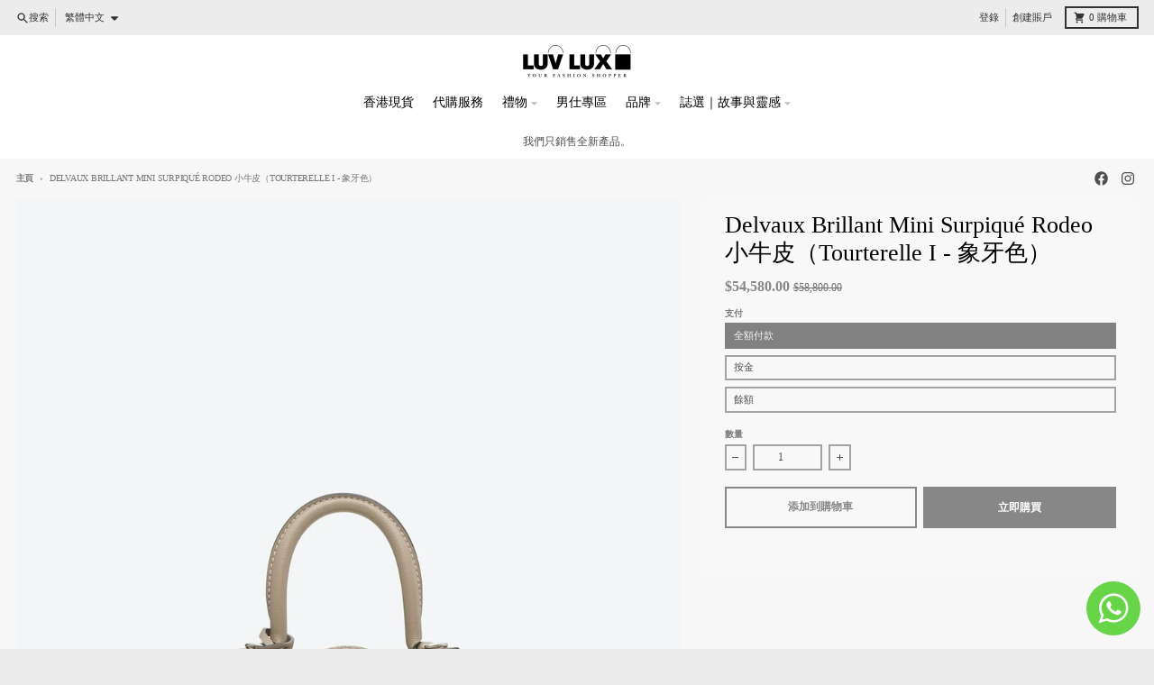

--- FILE ---
content_type: text/html; charset=utf-8
request_url: https://www.luvluxhk.com/zh/products/delvaux-brillant-mini-surpique-in-rodeo-calf-tourterelle-i-ivory-cl
body_size: 43928
content:
<!doctype html>
<html class="no-js" dir="ltr" lang="zh-TW">
  <head>
  <!-- Added by AVADA Joy -->
  <script>
      window.AVADA_JOY = window.AVADA_JOY || {};
      window.AVADA_JOY = {"shopId":"i5YSqSISEf7FRASyZOHM","placeOrder":{"status":true,"earnPoint":"1","rateMoney":"1","earnBy":"price","statusUseCondition":false,"typeProductMatch":"all","typeCondition":"all","conditions":[{"field":"title","typeMatch":"contains","content":""}],"excludeProducts":[],"includeProducts":[],"event":"place_order"},"pointCalculator":{},"allTiers":[{"id":"ImdLA7wcBduVNCEkfXkn","isSystemTier":true,"icon":"https://imgur.com/atrkLg3.png","rateMoney":"","iconCustom":"","placedOrderReward":false,"earnPoint":"","createdAt":"2023-05-22T13:54:35.935Z","targetPoint":0,"members":0,"systemType":"bronze","shopId":"i5YSqSISEf7FRASyZOHM","name":"Basic Member","updatedAt":"2023-05-26T05:07:58.462Z"},{"id":"XctoZS9eLr8gnQe9zNnB","isSystemTier":true,"icon":"https://imgur.com/A2rT5G0.png","rateMoney":"","iconCustom":"","placedOrderReward":false,"earnPoint":"","createdAt":"2023-05-22T13:54:35.937Z","members":0,"systemType":"silver","shopId":"i5YSqSISEf7FRASyZOHM","targetPoint":100000,"name":"VIP","updatedAt":"2023-05-26T05:08:48.775Z"},{"id":"D8Spm1O38TbHfrEIR11V","isSystemTier":true,"icon":"https://imgur.com/o8PHej5.png","rateMoney":"","iconCustom":"","placedOrderReward":false,"earnPoint":"","createdAt":"2023-05-22T13:54:35.938Z","members":0,"systemType":"gold","shopId":"i5YSqSISEf7FRASyZOHM","targetPoint":10000000000000000000,"name":"VVIP","updatedAt":"2023-05-26T05:09:13.165Z"}],"tierSettings":null};
      window.AVADA_JOY.status = true;

      const cartProducts = [];
      let productIndex = 0;
      
      window.AVADA_JOY.cartProducts = cartProducts;

      window.AVADA_JOY.account_enabled = true;
      window.AVADA_JOY.login_url = "\/zh\/account\/login";
      window.AVADA_JOY.register_url = "\/zh\/account\/register";
      window.AVADA_JOY.customer = {
        id: null,
        email: null,
        first_name: null,
        last_name: null,
        point: null
      };
      window.AVADA_JOY.product = {"id":7919918612639,"title":"Delvaux Brillant Mini Surpiqué Rodeo 小牛皮（Tourterelle I - 象牙色）","handle":"delvaux-brillant-mini-surpique-in-rodeo-calf-tourterelle-i-ivory-cl","description":"\u003ch1\u003e \u003cspan data-mce-fragment=\"1\"\u003e\u003cstrong data-mce-fragment=\"1\"\u003eDelvaux Brillant Mini Surpiqué Rodeo 小牛皮（Tourterelle I - 象牙色）\u003c\/strong\u003e\u003c\/span\u003e\n\u003c\/h1\u003e\n\n\u003ch2\u003e產品描述\u003c\/h2\u003e\n\n\u003cp\u003e\u003cspan\u003e女神般的造型、寶石般的扣環、女王般的姿態，Brillant 閃耀在它的臣民身上，但永遠不會超越你。我們的 Brillant Mini 展示了小即是美。它優雅緊湊，是白天或晚上佩戴的完美款式，只需幾件關鍵單品即可滿足您的需求。\u003c\/span\u003e\u003c\/p\u003e\n\n\u003cul\u003e\n\n\u003cli\u003e尺寸： \u003cspan data-mce-fragment=\"1\"\u003e20 \/ 11 \/ 16 厘米\u003c\/span\u003e\n\n\u003c\/li\u003e\n\n\u003cli\u003eRodéo 粒面小牛皮\u003c\/li\u003e\n\n\u003cli\u003e天然小牛皮襯裡\u003c\/li\u003e\n\n\u003cli\u003e內袋配有梳妝鏡\u003c\/li\u003e\n\n\u003cli\u003e可拆卸、可調式皮革肩帶\u003c\/li\u003e\n\n\u003cli\u003e鈀金屬配件\u003c\/li\u003e\n\n\n\u003c\/ul\u003e\n\n\u003ch2\u003e產品概要\u003c\/h2\u003e\n\n\u003cp\u003e-\u003cspan data-mce-fragment=\"1\"\u003e貨品價值超過港幣50000元，需支付50%訂金，\u003c\/span\u003e\u003cspan data-mce-fragment=\"1\"\u003e餘款將於貨品抵達時結清。\u003c\/span\u003e \u003cbr\u003e- 預購商品大約需要 2 - 3 週才能出貨\u003cbr\u003e- 此商品不可更換、不可退貨、不可退款\u003cbr\u003e- 訂單滿港幣$5000免運費\u003c\/p\u003e","published_at":"2023-05-30T23:32:36+08:00","created_at":"2023-05-20T13:18:03+08:00","vendor":"Delvaux","type":"","tags":["230801P","Delvaux","Delvaux Bag","Delvaux Brillant","Delvaux Mini","Delvaux Surpique"],"price":2729000,"price_min":2729000,"price_max":5458000,"available":true,"price_varies":true,"compare_at_price":5330000,"compare_at_price_min":5330000,"compare_at_price_max":5880000,"compare_at_price_varies":true,"variants":[{"id":43675197898911,"title":"全額付款","option1":"全額付款","option2":null,"option3":null,"sku":"Pre-order_Delvaux_Website","requires_shipping":true,"taxable":true,"featured_image":null,"available":true,"name":"Delvaux Brillant Mini Surpiqué Rodeo 小牛皮（Tourterelle I - 象牙色） - 全額付款","public_title":"全額付款","options":["全額付款"],"price":5458000,"weight":0,"compare_at_price":5880000,"inventory_management":"shopify","barcode":"","requires_selling_plan":false,"selling_plan_allocations":[]},{"id":43675197931679,"title":"按金","option1":"按金","option2":null,"option3":null,"sku":"Pre-order_Delvaux_Website","requires_shipping":true,"taxable":true,"featured_image":null,"available":true,"name":"Delvaux Brillant Mini Surpiqué Rodeo 小牛皮（Tourterelle I - 象牙色） - 按金","public_title":"按金","options":["按金"],"price":2729000,"weight":0,"compare_at_price":5330000,"inventory_management":"shopify","barcode":null,"requires_selling_plan":false,"selling_plan_allocations":[]},{"id":43675197964447,"title":"餘額","option1":"餘額","option2":null,"option3":null,"sku":"Pre-order_Delvaux_Website","requires_shipping":true,"taxable":true,"featured_image":null,"available":true,"name":"Delvaux Brillant Mini Surpiqué Rodeo 小牛皮（Tourterelle I - 象牙色） - 餘額","public_title":"餘額","options":["餘額"],"price":2729000,"weight":0,"compare_at_price":5330000,"inventory_management":"shopify","barcode":null,"requires_selling_plan":false,"selling_plan_allocations":[]}],"images":["\/\/www.luvluxhk.com\/cdn\/shop\/files\/Brillant-Mini-Rodeo-Surpique-Tourterelle-Ivory-01.jpg?v=1684560026","\/\/www.luvluxhk.com\/cdn\/shop\/files\/Brillant-Mini-S-Rodeo-Surpique-tourterelle-ivory_porte02.jpg?v=1684560030","\/\/www.luvluxhk.com\/cdn\/shop\/files\/Brillant-Mini-Rodeo-Surpique-Tourterelle-Ivory-03.jpg?v=1684560035","\/\/www.luvluxhk.com\/cdn\/shop\/files\/Brillant-Mini-Rodeo-Surpique-Tourterelle-Ivory-02.jpg?v=1684560041","\/\/www.luvluxhk.com\/cdn\/shop\/files\/Brillant-Mini-Rodeo-Surpique-Tourterelle-Ivory-4.jpg?v=1684560045","\/\/www.luvluxhk.com\/cdn\/shop\/files\/Brillant-Mini-S-Rodeo-Surpique-tourterelle-ivory_porte03.jpg?v=1684560050","\/\/www.luvluxhk.com\/cdn\/shop\/files\/Brillant-Mini-Rodeo-Surpique-Tourterelle-Ivory-close-01.jpg?v=1684560055"],"featured_image":"\/\/www.luvluxhk.com\/cdn\/shop\/files\/Brillant-Mini-Rodeo-Surpique-Tourterelle-Ivory-01.jpg?v=1684560026","options":["支付"],"media":[{"alt":null,"id":28128968769695,"position":1,"preview_image":{"aspect_ratio":0.75,"height":1334,"width":1000,"src":"\/\/www.luvluxhk.com\/cdn\/shop\/files\/Brillant-Mini-Rodeo-Surpique-Tourterelle-Ivory-01.jpg?v=1684560026"},"aspect_ratio":0.75,"height":1334,"media_type":"image","src":"\/\/www.luvluxhk.com\/cdn\/shop\/files\/Brillant-Mini-Rodeo-Surpique-Tourterelle-Ivory-01.jpg?v=1684560026","width":1000},{"alt":null,"id":28128969031839,"position":2,"preview_image":{"aspect_ratio":0.667,"height":1500,"width":1000,"src":"\/\/www.luvluxhk.com\/cdn\/shop\/files\/Brillant-Mini-S-Rodeo-Surpique-tourterelle-ivory_porte02.jpg?v=1684560030"},"aspect_ratio":0.667,"height":1500,"media_type":"image","src":"\/\/www.luvluxhk.com\/cdn\/shop\/files\/Brillant-Mini-S-Rodeo-Surpique-tourterelle-ivory_porte02.jpg?v=1684560030","width":1000},{"alt":null,"id":28128969130143,"position":3,"preview_image":{"aspect_ratio":0.75,"height":1334,"width":1000,"src":"\/\/www.luvluxhk.com\/cdn\/shop\/files\/Brillant-Mini-Rodeo-Surpique-Tourterelle-Ivory-03.jpg?v=1684560035"},"aspect_ratio":0.75,"height":1334,"media_type":"image","src":"\/\/www.luvluxhk.com\/cdn\/shop\/files\/Brillant-Mini-Rodeo-Surpique-Tourterelle-Ivory-03.jpg?v=1684560035","width":1000},{"alt":null,"id":28128969261215,"position":4,"preview_image":{"aspect_ratio":0.75,"height":1334,"width":1000,"src":"\/\/www.luvluxhk.com\/cdn\/shop\/files\/Brillant-Mini-Rodeo-Surpique-Tourterelle-Ivory-02.jpg?v=1684560041"},"aspect_ratio":0.75,"height":1334,"media_type":"image","src":"\/\/www.luvluxhk.com\/cdn\/shop\/files\/Brillant-Mini-Rodeo-Surpique-Tourterelle-Ivory-02.jpg?v=1684560041","width":1000},{"alt":null,"id":28128997048479,"position":5,"preview_image":{"aspect_ratio":0.75,"height":1334,"width":1000,"src":"\/\/www.luvluxhk.com\/cdn\/shop\/files\/Brillant-Mini-Rodeo-Surpique-Tourterelle-Ivory-4.jpg?v=1684560045"},"aspect_ratio":0.75,"height":1334,"media_type":"image","src":"\/\/www.luvluxhk.com\/cdn\/shop\/files\/Brillant-Mini-Rodeo-Surpique-Tourterelle-Ivory-4.jpg?v=1684560045","width":1000},{"alt":null,"id":28128997114015,"position":6,"preview_image":{"aspect_ratio":0.667,"height":1500,"width":1000,"src":"\/\/www.luvluxhk.com\/cdn\/shop\/files\/Brillant-Mini-S-Rodeo-Surpique-tourterelle-ivory_porte03.jpg?v=1684560050"},"aspect_ratio":0.667,"height":1500,"media_type":"image","src":"\/\/www.luvluxhk.com\/cdn\/shop\/files\/Brillant-Mini-S-Rodeo-Surpique-tourterelle-ivory_porte03.jpg?v=1684560050","width":1000},{"alt":null,"id":28128997376159,"position":7,"preview_image":{"aspect_ratio":0.75,"height":1334,"width":1000,"src":"\/\/www.luvluxhk.com\/cdn\/shop\/files\/Brillant-Mini-Rodeo-Surpique-Tourterelle-Ivory-close-01.jpg?v=1684560055"},"aspect_ratio":0.75,"height":1334,"media_type":"image","src":"\/\/www.luvluxhk.com\/cdn\/shop\/files\/Brillant-Mini-Rodeo-Surpique-Tourterelle-Ivory-close-01.jpg?v=1684560055","width":1000}],"requires_selling_plan":false,"selling_plan_groups":[],"content":"\u003ch1\u003e \u003cspan data-mce-fragment=\"1\"\u003e\u003cstrong data-mce-fragment=\"1\"\u003eDelvaux Brillant Mini Surpiqué Rodeo 小牛皮（Tourterelle I - 象牙色）\u003c\/strong\u003e\u003c\/span\u003e\n\u003c\/h1\u003e\n\n\u003ch2\u003e產品描述\u003c\/h2\u003e\n\n\u003cp\u003e\u003cspan\u003e女神般的造型、寶石般的扣環、女王般的姿態，Brillant 閃耀在它的臣民身上，但永遠不會超越你。我們的 Brillant Mini 展示了小即是美。它優雅緊湊，是白天或晚上佩戴的完美款式，只需幾件關鍵單品即可滿足您的需求。\u003c\/span\u003e\u003c\/p\u003e\n\n\u003cul\u003e\n\n\u003cli\u003e尺寸： \u003cspan data-mce-fragment=\"1\"\u003e20 \/ 11 \/ 16 厘米\u003c\/span\u003e\n\n\u003c\/li\u003e\n\n\u003cli\u003eRodéo 粒面小牛皮\u003c\/li\u003e\n\n\u003cli\u003e天然小牛皮襯裡\u003c\/li\u003e\n\n\u003cli\u003e內袋配有梳妝鏡\u003c\/li\u003e\n\n\u003cli\u003e可拆卸、可調式皮革肩帶\u003c\/li\u003e\n\n\u003cli\u003e鈀金屬配件\u003c\/li\u003e\n\n\n\u003c\/ul\u003e\n\n\u003ch2\u003e產品概要\u003c\/h2\u003e\n\n\u003cp\u003e-\u003cspan data-mce-fragment=\"1\"\u003e貨品價值超過港幣50000元，需支付50%訂金，\u003c\/span\u003e\u003cspan data-mce-fragment=\"1\"\u003e餘款將於貨品抵達時結清。\u003c\/span\u003e \u003cbr\u003e- 預購商品大約需要 2 - 3 週才能出貨\u003cbr\u003e- 此商品不可更換、不可退貨、不可退款\u003cbr\u003e- 訂單滿港幣$5000免運費\u003c\/p\u003e"};
      window.AVADA_JOY.page = "product";
      
        window.AVADA_JOY.product.selected_variant_id = 43675197898911;
        window.AVADA_JOY.product.collections = [];
        
          window.AVADA_JOY.product.collections.push(`Delvaux`);
        
          window.AVADA_JOY.product.collections.push(`品牌`);
        
          window.AVADA_JOY.product.collections.push(`新貨訂購`);
        
      
    </script>

  <!-- /Added by AVADA Joy -->

    <meta charset="utf-8">
    <meta http-equiv="X-UA-Compatible" content="IE=edge">
    <meta name="viewport" content="width=device-width,initial-scale=1">
    <meta name="theme-color" content="#878787">
    <link rel="canonical" href="https://www.luvluxhk.com/zh/products/delvaux-brillant-mini-surpique-in-rodeo-calf-tourterelle-i-ivory-cl">
    <link rel="preconnect" href="https://cdn.shopify.com" crossorigin><link href="//www.luvluxhk.com/cdn/shop/t/10/assets/global.js?v=90021326747112155611702881346" as="script" rel="preload"><link href="//www.luvluxhk.com/cdn/shop/t/10/assets/package-splide.js?v=90826914765082906101702881347" as="script" rel="preload"><link href="//www.luvluxhk.com/cdn/shop/t/10/assets/main-product.js?v=180498789098805408901702881347" as="script" rel="preload"><link rel="apple-touch-icon" sizes="180x180" href="//www.luvluxhk.com/cdn/shop/files/Luvlux_favicon.webp?crop=center&height=180&v=1681211182&width=180">
      <link rel="icon" type="image/png" href="//www.luvluxhk.com/cdn/shop/files/Luvlux_favicon.webp?crop=center&height=32&v=1681211182&width=32"><title>Delvaux Brillant Mini Surpiqué Rodeo 小牛皮（Tourterelle I - 象牙色）</title><meta name="description" content="Delvaux Brillant Mini Surpiqué Rodeo 小牛皮（Tourterelle I - 象牙色） 產品描述 女神般的造型、寶石般的扣環、女王般的姿態，Brillant 閃耀在它的臣民身上，但永遠不會超越你。我們的 Brillant Mini 展示了小即是美。它優雅緊湊，是白天或晚上佩戴的完美款式，只需幾件關鍵單品即可滿足您的需求。 尺寸： 20 / 11 / 16 厘米 Rodéo 粒面小牛皮 天然小牛皮襯裡 內袋配有梳妝鏡 可拆卸、可調式皮革肩帶 鈀金屬配件 產品概要 -貨品價值超過港幣50000元，需支付50%訂金，餘款將於貨品抵達時結清。 - 預購商品大約需要 2 - 3 週才能出貨- 此商品不可更換"><meta property="og:site_name" content="Luvluxhk">
<meta property="og:url" content="https://www.luvluxhk.com/zh/products/delvaux-brillant-mini-surpique-in-rodeo-calf-tourterelle-i-ivory-cl">
<meta property="og:title" content="Delvaux Brillant Mini Surpiqué Rodeo 小牛皮（Tourterelle I - 象牙色）">
<meta property="og:type" content="product">
<meta property="og:description" content="Delvaux Brillant Mini Surpiqué Rodeo 小牛皮（Tourterelle I - 象牙色） 產品描述 女神般的造型、寶石般的扣環、女王般的姿態，Brillant 閃耀在它的臣民身上，但永遠不會超越你。我們的 Brillant Mini 展示了小即是美。它優雅緊湊，是白天或晚上佩戴的完美款式，只需幾件關鍵單品即可滿足您的需求。 尺寸： 20 / 11 / 16 厘米 Rodéo 粒面小牛皮 天然小牛皮襯裡 內袋配有梳妝鏡 可拆卸、可調式皮革肩帶 鈀金屬配件 產品概要 -貨品價值超過港幣50000元，需支付50%訂金，餘款將於貨品抵達時結清。 - 預購商品大約需要 2 - 3 週才能出貨- 此商品不可更換"><meta property="og:image" content="http://www.luvluxhk.com/cdn/shop/files/Brillant-Mini-Rodeo-Surpique-Tourterelle-Ivory-01.jpg?v=1684560026">
  <meta property="og:image:secure_url" content="https://www.luvluxhk.com/cdn/shop/files/Brillant-Mini-Rodeo-Surpique-Tourterelle-Ivory-01.jpg?v=1684560026">
  <meta property="og:image:width" content="1000">
  <meta property="og:image:height" content="1334"><meta property="og:price:amount" content="27,290.00">
  <meta property="og:price:currency" content="HKD"><meta name="twitter:card" content="summary_large_image">
<meta name="twitter:title" content="Delvaux Brillant Mini Surpiqué Rodeo 小牛皮（Tourterelle I - 象牙色）">
<meta name="twitter:description" content="Delvaux Brillant Mini Surpiqué Rodeo 小牛皮（Tourterelle I - 象牙色） 產品描述 女神般的造型、寶石般的扣環、女王般的姿態，Brillant 閃耀在它的臣民身上，但永遠不會超越你。我們的 Brillant Mini 展示了小即是美。它優雅緊湊，是白天或晚上佩戴的完美款式，只需幾件關鍵單品即可滿足您的需求。 尺寸： 20 / 11 / 16 厘米 Rodéo 粒面小牛皮 天然小牛皮襯裡 內袋配有梳妝鏡 可拆卸、可調式皮革肩帶 鈀金屬配件 產品概要 -貨品價值超過港幣50000元，需支付50%訂金，餘款將於貨品抵達時結清。 - 預購商品大約需要 2 - 3 週才能出貨- 此商品不可更換">
<script>
  window.theme = {
    shopUrl: 'https://www.luvluxhk.com',
    routes: {
      root_url: '/zh',
      account_url: '/zh/account',
      account_login_url: '/zh/account/login',
      account_logout_url: '/zh/account/logout',
      account_recover_url: '/zh/account/recover',
      account_register_url: '/zh/account/register',
      account_addresses_url: '/zh/account/addresses',
      collections_url: '/zh/collections',
      all_products_collection_url: '/zh/collections/all',
      search_url: '/zh/search',
      cart_url: '/zh/cart',
      cart_update_url: '/zh/cart/update',
      cart_add_url: '/zh/cart/add',
      cart_change_url: '/zh/cart/change',
      cart_clear_url: '/zh/cart/clear',
      product_recommendations_url: '/zh/recommendations/products',
      predictive_search_url: '/zh/search/suggest'
    },
    info: { name: 'District' },
    strings: {
      addToCart: `添加到購物車`,
      preOrder: `預購`,
      soldOut: `缺貨`,
      unavailable: `缺貨`,
      addressError: `查找該地址時出錯`,
      addressNoResults: `該地址沒有結果`,
      addressQueryLimit: `您已超出 Google API 使用限制。 考慮升級到 <a href="https://developers.google.com/maps/premium/usage-limits"> 高級計劃 </a>。`,
      authError: `驗證您的 Google 地圖帳戶時出現問題。`,
      unitPrice: `單價`,
      unitPriceSeparator: `每`,
    },
    cartStrings: {
      error: `更新您的購物車時出錯。 請再試一次。`,
      quantityError: `您只能將此商品的 [quantity] 添加到您的購物車。`,
    },
    accessiblityStrings: {
      giftCardRecipientExpanded: `禮品卡接收表格已擴展`,
      giftCardRecipientCollapsed: `禮品卡收件人表格已折疊`,
    },
    pageType: `product`,
    customer: false,
    moneyFormat: "\u003cspan class=\"etrans-money\"\u003e${{amount}}\u003c\/span\u003e",
    ajaxCartEnable: true,
    cartData: {"note":null,"attributes":{},"original_total_price":0,"total_price":0,"total_discount":0,"total_weight":0.0,"item_count":0,"items":[],"requires_shipping":false,"currency":"HKD","items_subtotal_price":0,"cart_level_discount_applications":[],"checkout_charge_amount":0},
    mobileBreakpoint: 768,
    packages: [],
  };
  // Publish / Subscribe
  const PUB_SUB_EVENTS = {
    cartUpdate: 'cart-update',
    quantityUpdate: 'quantity-update',
    variantChange: 'variant-change',
    cartError: 'cart-error',
  };
  let subscribers = {};

  function subscribe(eventName, callback) {
    if (subscribers[eventName] === undefined) {
      subscribers[eventName] = [];
    }

    subscribers[eventName] = [...subscribers[eventName], callback];

    return function unsubscribe() {
      subscribers[eventName] = subscribers[eventName].filter((cb) => {
        return cb !== callback;
      });
    };
  }

  function publish(eventName, data) {
    if (subscribers[eventName]) {
      subscribers[eventName].forEach((callback) => {
        callback(data);
      });
    }
  }
  theme.loadPackages = (packages) => {
    packages.forEach((package) => {
      if (!theme.packages.includes(package)) {
        const placeholderScript = document.querySelector(`script[data-package="${package}"]`);
        if (!placeholderScript) return;

        const src = placeholderScript.dataset.src;
        const script = document.createElement('script');
        script.src = src;
        script.async = false;
        script.defer = true;
        document.body.append(script);
        theme.packages.push(package);
      }
    });
  };
  document.documentElement.className = document.documentElement.className.replace('no-js', 'js');
</script><script src="//www.luvluxhk.com/cdn/shop/t/10/assets/global.js?v=90021326747112155611702881346" defer="defer"></script><script src="//www.luvluxhk.com/cdn/shop/t/10/assets/package-splide.js?v=90826914765082906101702881347" defer="defer"></script>
        <script src="//www.luvluxhk.com/cdn/shop/t/10/assets/main-product.js?v=180498789098805408901702881347" defer="defer"></script><script>window.performance && window.performance.mark && window.performance.mark('shopify.content_for_header.start');</script><meta id="shopify-digital-wallet" name="shopify-digital-wallet" content="/50761072799/digital_wallets/dialog">
<link rel="alternate" hreflang="x-default" href="https://www.luvluxhk.com/products/delvaux-brillant-mini-surpique-in-rodeo-calf-tourterelle-i-ivory-cl">
<link rel="alternate" hreflang="en" href="https://www.luvluxhk.com/products/delvaux-brillant-mini-surpique-in-rodeo-calf-tourterelle-i-ivory-cl">
<link rel="alternate" hreflang="zh-Hant" href="https://www.luvluxhk.com/zh/products/delvaux-brillant-mini-surpique-in-rodeo-calf-tourterelle-i-ivory-cl">
<link rel="alternate" hreflang="zh-Hant-AC" href="https://www.luvluxhk.com/zh/products/delvaux-brillant-mini-surpique-in-rodeo-calf-tourterelle-i-ivory-cl">
<link rel="alternate" hreflang="zh-Hant-AD" href="https://www.luvluxhk.com/zh/products/delvaux-brillant-mini-surpique-in-rodeo-calf-tourterelle-i-ivory-cl">
<link rel="alternate" hreflang="zh-Hant-AE" href="https://www.luvluxhk.com/zh/products/delvaux-brillant-mini-surpique-in-rodeo-calf-tourterelle-i-ivory-cl">
<link rel="alternate" hreflang="zh-Hant-AF" href="https://www.luvluxhk.com/zh/products/delvaux-brillant-mini-surpique-in-rodeo-calf-tourterelle-i-ivory-cl">
<link rel="alternate" hreflang="zh-Hant-AG" href="https://www.luvluxhk.com/zh/products/delvaux-brillant-mini-surpique-in-rodeo-calf-tourterelle-i-ivory-cl">
<link rel="alternate" hreflang="zh-Hant-AI" href="https://www.luvluxhk.com/zh/products/delvaux-brillant-mini-surpique-in-rodeo-calf-tourterelle-i-ivory-cl">
<link rel="alternate" hreflang="zh-Hant-AL" href="https://www.luvluxhk.com/zh/products/delvaux-brillant-mini-surpique-in-rodeo-calf-tourterelle-i-ivory-cl">
<link rel="alternate" hreflang="zh-Hant-AM" href="https://www.luvluxhk.com/zh/products/delvaux-brillant-mini-surpique-in-rodeo-calf-tourterelle-i-ivory-cl">
<link rel="alternate" hreflang="zh-Hant-AO" href="https://www.luvluxhk.com/zh/products/delvaux-brillant-mini-surpique-in-rodeo-calf-tourterelle-i-ivory-cl">
<link rel="alternate" hreflang="zh-Hant-AR" href="https://www.luvluxhk.com/zh/products/delvaux-brillant-mini-surpique-in-rodeo-calf-tourterelle-i-ivory-cl">
<link rel="alternate" hreflang="zh-Hant-AT" href="https://www.luvluxhk.com/zh/products/delvaux-brillant-mini-surpique-in-rodeo-calf-tourterelle-i-ivory-cl">
<link rel="alternate" hreflang="zh-Hant-AU" href="https://www.luvluxhk.com/zh/products/delvaux-brillant-mini-surpique-in-rodeo-calf-tourterelle-i-ivory-cl">
<link rel="alternate" hreflang="zh-Hant-AW" href="https://www.luvluxhk.com/zh/products/delvaux-brillant-mini-surpique-in-rodeo-calf-tourterelle-i-ivory-cl">
<link rel="alternate" hreflang="zh-Hant-AX" href="https://www.luvluxhk.com/zh/products/delvaux-brillant-mini-surpique-in-rodeo-calf-tourterelle-i-ivory-cl">
<link rel="alternate" hreflang="zh-Hant-AZ" href="https://www.luvluxhk.com/zh/products/delvaux-brillant-mini-surpique-in-rodeo-calf-tourterelle-i-ivory-cl">
<link rel="alternate" hreflang="zh-Hant-BA" href="https://www.luvluxhk.com/zh/products/delvaux-brillant-mini-surpique-in-rodeo-calf-tourterelle-i-ivory-cl">
<link rel="alternate" hreflang="zh-Hant-BB" href="https://www.luvluxhk.com/zh/products/delvaux-brillant-mini-surpique-in-rodeo-calf-tourterelle-i-ivory-cl">
<link rel="alternate" hreflang="zh-Hant-BD" href="https://www.luvluxhk.com/zh/products/delvaux-brillant-mini-surpique-in-rodeo-calf-tourterelle-i-ivory-cl">
<link rel="alternate" hreflang="zh-Hant-BE" href="https://www.luvluxhk.com/zh/products/delvaux-brillant-mini-surpique-in-rodeo-calf-tourterelle-i-ivory-cl">
<link rel="alternate" hreflang="zh-Hant-BF" href="https://www.luvluxhk.com/zh/products/delvaux-brillant-mini-surpique-in-rodeo-calf-tourterelle-i-ivory-cl">
<link rel="alternate" hreflang="zh-Hant-BG" href="https://www.luvluxhk.com/zh/products/delvaux-brillant-mini-surpique-in-rodeo-calf-tourterelle-i-ivory-cl">
<link rel="alternate" hreflang="zh-Hant-BH" href="https://www.luvluxhk.com/zh/products/delvaux-brillant-mini-surpique-in-rodeo-calf-tourterelle-i-ivory-cl">
<link rel="alternate" hreflang="zh-Hant-BI" href="https://www.luvluxhk.com/zh/products/delvaux-brillant-mini-surpique-in-rodeo-calf-tourterelle-i-ivory-cl">
<link rel="alternate" hreflang="zh-Hant-BJ" href="https://www.luvluxhk.com/zh/products/delvaux-brillant-mini-surpique-in-rodeo-calf-tourterelle-i-ivory-cl">
<link rel="alternate" hreflang="zh-Hant-BL" href="https://www.luvluxhk.com/zh/products/delvaux-brillant-mini-surpique-in-rodeo-calf-tourterelle-i-ivory-cl">
<link rel="alternate" hreflang="zh-Hant-BM" href="https://www.luvluxhk.com/zh/products/delvaux-brillant-mini-surpique-in-rodeo-calf-tourterelle-i-ivory-cl">
<link rel="alternate" hreflang="zh-Hant-BN" href="https://www.luvluxhk.com/zh/products/delvaux-brillant-mini-surpique-in-rodeo-calf-tourterelle-i-ivory-cl">
<link rel="alternate" hreflang="zh-Hant-BO" href="https://www.luvluxhk.com/zh/products/delvaux-brillant-mini-surpique-in-rodeo-calf-tourterelle-i-ivory-cl">
<link rel="alternate" hreflang="zh-Hant-BQ" href="https://www.luvluxhk.com/zh/products/delvaux-brillant-mini-surpique-in-rodeo-calf-tourterelle-i-ivory-cl">
<link rel="alternate" hreflang="zh-Hant-BR" href="https://www.luvluxhk.com/zh/products/delvaux-brillant-mini-surpique-in-rodeo-calf-tourterelle-i-ivory-cl">
<link rel="alternate" hreflang="zh-Hant-BS" href="https://www.luvluxhk.com/zh/products/delvaux-brillant-mini-surpique-in-rodeo-calf-tourterelle-i-ivory-cl">
<link rel="alternate" hreflang="zh-Hant-BT" href="https://www.luvluxhk.com/zh/products/delvaux-brillant-mini-surpique-in-rodeo-calf-tourterelle-i-ivory-cl">
<link rel="alternate" hreflang="zh-Hant-BW" href="https://www.luvluxhk.com/zh/products/delvaux-brillant-mini-surpique-in-rodeo-calf-tourterelle-i-ivory-cl">
<link rel="alternate" hreflang="zh-Hant-BY" href="https://www.luvluxhk.com/zh/products/delvaux-brillant-mini-surpique-in-rodeo-calf-tourterelle-i-ivory-cl">
<link rel="alternate" hreflang="zh-Hant-BZ" href="https://www.luvluxhk.com/zh/products/delvaux-brillant-mini-surpique-in-rodeo-calf-tourterelle-i-ivory-cl">
<link rel="alternate" hreflang="zh-Hant-CA" href="https://www.luvluxhk.com/zh/products/delvaux-brillant-mini-surpique-in-rodeo-calf-tourterelle-i-ivory-cl">
<link rel="alternate" hreflang="zh-Hant-CC" href="https://www.luvluxhk.com/zh/products/delvaux-brillant-mini-surpique-in-rodeo-calf-tourterelle-i-ivory-cl">
<link rel="alternate" hreflang="zh-Hant-CD" href="https://www.luvluxhk.com/zh/products/delvaux-brillant-mini-surpique-in-rodeo-calf-tourterelle-i-ivory-cl">
<link rel="alternate" hreflang="zh-Hant-CF" href="https://www.luvluxhk.com/zh/products/delvaux-brillant-mini-surpique-in-rodeo-calf-tourterelle-i-ivory-cl">
<link rel="alternate" hreflang="zh-Hant-CG" href="https://www.luvluxhk.com/zh/products/delvaux-brillant-mini-surpique-in-rodeo-calf-tourterelle-i-ivory-cl">
<link rel="alternate" hreflang="zh-Hant-CH" href="https://www.luvluxhk.com/zh/products/delvaux-brillant-mini-surpique-in-rodeo-calf-tourterelle-i-ivory-cl">
<link rel="alternate" hreflang="zh-Hant-CI" href="https://www.luvluxhk.com/zh/products/delvaux-brillant-mini-surpique-in-rodeo-calf-tourterelle-i-ivory-cl">
<link rel="alternate" hreflang="zh-Hant-CK" href="https://www.luvluxhk.com/zh/products/delvaux-brillant-mini-surpique-in-rodeo-calf-tourterelle-i-ivory-cl">
<link rel="alternate" hreflang="zh-Hant-CL" href="https://www.luvluxhk.com/zh/products/delvaux-brillant-mini-surpique-in-rodeo-calf-tourterelle-i-ivory-cl">
<link rel="alternate" hreflang="zh-Hant-CM" href="https://www.luvluxhk.com/zh/products/delvaux-brillant-mini-surpique-in-rodeo-calf-tourterelle-i-ivory-cl">
<link rel="alternate" hreflang="zh-Hant-CN" href="https://www.luvluxhk.com/zh/products/delvaux-brillant-mini-surpique-in-rodeo-calf-tourterelle-i-ivory-cl">
<link rel="alternate" hreflang="zh-Hant-CO" href="https://www.luvluxhk.com/zh/products/delvaux-brillant-mini-surpique-in-rodeo-calf-tourterelle-i-ivory-cl">
<link rel="alternate" hreflang="zh-Hant-CR" href="https://www.luvluxhk.com/zh/products/delvaux-brillant-mini-surpique-in-rodeo-calf-tourterelle-i-ivory-cl">
<link rel="alternate" hreflang="zh-Hant-CV" href="https://www.luvluxhk.com/zh/products/delvaux-brillant-mini-surpique-in-rodeo-calf-tourterelle-i-ivory-cl">
<link rel="alternate" hreflang="zh-Hant-CW" href="https://www.luvluxhk.com/zh/products/delvaux-brillant-mini-surpique-in-rodeo-calf-tourterelle-i-ivory-cl">
<link rel="alternate" hreflang="zh-Hant-CX" href="https://www.luvluxhk.com/zh/products/delvaux-brillant-mini-surpique-in-rodeo-calf-tourterelle-i-ivory-cl">
<link rel="alternate" hreflang="zh-Hant-CY" href="https://www.luvluxhk.com/zh/products/delvaux-brillant-mini-surpique-in-rodeo-calf-tourterelle-i-ivory-cl">
<link rel="alternate" hreflang="zh-Hant-CZ" href="https://www.luvluxhk.com/zh/products/delvaux-brillant-mini-surpique-in-rodeo-calf-tourterelle-i-ivory-cl">
<link rel="alternate" hreflang="zh-Hant-DE" href="https://www.luvluxhk.com/zh/products/delvaux-brillant-mini-surpique-in-rodeo-calf-tourterelle-i-ivory-cl">
<link rel="alternate" hreflang="zh-Hant-DJ" href="https://www.luvluxhk.com/zh/products/delvaux-brillant-mini-surpique-in-rodeo-calf-tourterelle-i-ivory-cl">
<link rel="alternate" hreflang="zh-Hant-DK" href="https://www.luvluxhk.com/zh/products/delvaux-brillant-mini-surpique-in-rodeo-calf-tourterelle-i-ivory-cl">
<link rel="alternate" hreflang="zh-Hant-DM" href="https://www.luvluxhk.com/zh/products/delvaux-brillant-mini-surpique-in-rodeo-calf-tourterelle-i-ivory-cl">
<link rel="alternate" hreflang="zh-Hant-DO" href="https://www.luvluxhk.com/zh/products/delvaux-brillant-mini-surpique-in-rodeo-calf-tourterelle-i-ivory-cl">
<link rel="alternate" hreflang="zh-Hant-DZ" href="https://www.luvluxhk.com/zh/products/delvaux-brillant-mini-surpique-in-rodeo-calf-tourterelle-i-ivory-cl">
<link rel="alternate" hreflang="zh-Hant-EC" href="https://www.luvluxhk.com/zh/products/delvaux-brillant-mini-surpique-in-rodeo-calf-tourterelle-i-ivory-cl">
<link rel="alternate" hreflang="zh-Hant-EE" href="https://www.luvluxhk.com/zh/products/delvaux-brillant-mini-surpique-in-rodeo-calf-tourterelle-i-ivory-cl">
<link rel="alternate" hreflang="zh-Hant-EG" href="https://www.luvluxhk.com/zh/products/delvaux-brillant-mini-surpique-in-rodeo-calf-tourterelle-i-ivory-cl">
<link rel="alternate" hreflang="zh-Hant-EH" href="https://www.luvluxhk.com/zh/products/delvaux-brillant-mini-surpique-in-rodeo-calf-tourterelle-i-ivory-cl">
<link rel="alternate" hreflang="zh-Hant-ER" href="https://www.luvluxhk.com/zh/products/delvaux-brillant-mini-surpique-in-rodeo-calf-tourterelle-i-ivory-cl">
<link rel="alternate" hreflang="zh-Hant-ES" href="https://www.luvluxhk.com/zh/products/delvaux-brillant-mini-surpique-in-rodeo-calf-tourterelle-i-ivory-cl">
<link rel="alternate" hreflang="zh-Hant-ET" href="https://www.luvluxhk.com/zh/products/delvaux-brillant-mini-surpique-in-rodeo-calf-tourterelle-i-ivory-cl">
<link rel="alternate" hreflang="zh-Hant-FI" href="https://www.luvluxhk.com/zh/products/delvaux-brillant-mini-surpique-in-rodeo-calf-tourterelle-i-ivory-cl">
<link rel="alternate" hreflang="zh-Hant-FJ" href="https://www.luvluxhk.com/zh/products/delvaux-brillant-mini-surpique-in-rodeo-calf-tourterelle-i-ivory-cl">
<link rel="alternate" hreflang="zh-Hant-FK" href="https://www.luvluxhk.com/zh/products/delvaux-brillant-mini-surpique-in-rodeo-calf-tourterelle-i-ivory-cl">
<link rel="alternate" hreflang="zh-Hant-FO" href="https://www.luvluxhk.com/zh/products/delvaux-brillant-mini-surpique-in-rodeo-calf-tourterelle-i-ivory-cl">
<link rel="alternate" hreflang="zh-Hant-FR" href="https://www.luvluxhk.com/zh/products/delvaux-brillant-mini-surpique-in-rodeo-calf-tourterelle-i-ivory-cl">
<link rel="alternate" hreflang="zh-Hant-GA" href="https://www.luvluxhk.com/zh/products/delvaux-brillant-mini-surpique-in-rodeo-calf-tourterelle-i-ivory-cl">
<link rel="alternate" hreflang="zh-Hant-GB" href="https://www.luvluxhk.com/zh/products/delvaux-brillant-mini-surpique-in-rodeo-calf-tourterelle-i-ivory-cl">
<link rel="alternate" hreflang="zh-Hant-GD" href="https://www.luvluxhk.com/zh/products/delvaux-brillant-mini-surpique-in-rodeo-calf-tourterelle-i-ivory-cl">
<link rel="alternate" hreflang="zh-Hant-GE" href="https://www.luvluxhk.com/zh/products/delvaux-brillant-mini-surpique-in-rodeo-calf-tourterelle-i-ivory-cl">
<link rel="alternate" hreflang="zh-Hant-GF" href="https://www.luvluxhk.com/zh/products/delvaux-brillant-mini-surpique-in-rodeo-calf-tourterelle-i-ivory-cl">
<link rel="alternate" hreflang="zh-Hant-GG" href="https://www.luvluxhk.com/zh/products/delvaux-brillant-mini-surpique-in-rodeo-calf-tourterelle-i-ivory-cl">
<link rel="alternate" hreflang="zh-Hant-GH" href="https://www.luvluxhk.com/zh/products/delvaux-brillant-mini-surpique-in-rodeo-calf-tourterelle-i-ivory-cl">
<link rel="alternate" hreflang="zh-Hant-GI" href="https://www.luvluxhk.com/zh/products/delvaux-brillant-mini-surpique-in-rodeo-calf-tourterelle-i-ivory-cl">
<link rel="alternate" hreflang="zh-Hant-GL" href="https://www.luvluxhk.com/zh/products/delvaux-brillant-mini-surpique-in-rodeo-calf-tourterelle-i-ivory-cl">
<link rel="alternate" hreflang="zh-Hant-GM" href="https://www.luvluxhk.com/zh/products/delvaux-brillant-mini-surpique-in-rodeo-calf-tourterelle-i-ivory-cl">
<link rel="alternate" hreflang="zh-Hant-GN" href="https://www.luvluxhk.com/zh/products/delvaux-brillant-mini-surpique-in-rodeo-calf-tourterelle-i-ivory-cl">
<link rel="alternate" hreflang="zh-Hant-GP" href="https://www.luvluxhk.com/zh/products/delvaux-brillant-mini-surpique-in-rodeo-calf-tourterelle-i-ivory-cl">
<link rel="alternate" hreflang="zh-Hant-GQ" href="https://www.luvluxhk.com/zh/products/delvaux-brillant-mini-surpique-in-rodeo-calf-tourterelle-i-ivory-cl">
<link rel="alternate" hreflang="zh-Hant-GR" href="https://www.luvluxhk.com/zh/products/delvaux-brillant-mini-surpique-in-rodeo-calf-tourterelle-i-ivory-cl">
<link rel="alternate" hreflang="zh-Hant-GS" href="https://www.luvluxhk.com/zh/products/delvaux-brillant-mini-surpique-in-rodeo-calf-tourterelle-i-ivory-cl">
<link rel="alternate" hreflang="zh-Hant-GT" href="https://www.luvluxhk.com/zh/products/delvaux-brillant-mini-surpique-in-rodeo-calf-tourterelle-i-ivory-cl">
<link rel="alternate" hreflang="zh-Hant-GW" href="https://www.luvluxhk.com/zh/products/delvaux-brillant-mini-surpique-in-rodeo-calf-tourterelle-i-ivory-cl">
<link rel="alternate" hreflang="zh-Hant-GY" href="https://www.luvluxhk.com/zh/products/delvaux-brillant-mini-surpique-in-rodeo-calf-tourterelle-i-ivory-cl">
<link rel="alternate" hreflang="zh-Hant-HK" href="https://www.luvluxhk.com/zh/products/delvaux-brillant-mini-surpique-in-rodeo-calf-tourterelle-i-ivory-cl">
<link rel="alternate" hreflang="zh-Hant-HN" href="https://www.luvluxhk.com/zh/products/delvaux-brillant-mini-surpique-in-rodeo-calf-tourterelle-i-ivory-cl">
<link rel="alternate" hreflang="zh-Hant-HR" href="https://www.luvluxhk.com/zh/products/delvaux-brillant-mini-surpique-in-rodeo-calf-tourterelle-i-ivory-cl">
<link rel="alternate" hreflang="zh-Hant-HT" href="https://www.luvluxhk.com/zh/products/delvaux-brillant-mini-surpique-in-rodeo-calf-tourterelle-i-ivory-cl">
<link rel="alternate" hreflang="zh-Hant-HU" href="https://www.luvluxhk.com/zh/products/delvaux-brillant-mini-surpique-in-rodeo-calf-tourterelle-i-ivory-cl">
<link rel="alternate" hreflang="zh-Hant-ID" href="https://www.luvluxhk.com/zh/products/delvaux-brillant-mini-surpique-in-rodeo-calf-tourterelle-i-ivory-cl">
<link rel="alternate" hreflang="zh-Hant-IE" href="https://www.luvluxhk.com/zh/products/delvaux-brillant-mini-surpique-in-rodeo-calf-tourterelle-i-ivory-cl">
<link rel="alternate" hreflang="zh-Hant-IL" href="https://www.luvluxhk.com/zh/products/delvaux-brillant-mini-surpique-in-rodeo-calf-tourterelle-i-ivory-cl">
<link rel="alternate" hreflang="zh-Hant-IM" href="https://www.luvluxhk.com/zh/products/delvaux-brillant-mini-surpique-in-rodeo-calf-tourterelle-i-ivory-cl">
<link rel="alternate" hreflang="zh-Hant-IN" href="https://www.luvluxhk.com/zh/products/delvaux-brillant-mini-surpique-in-rodeo-calf-tourterelle-i-ivory-cl">
<link rel="alternate" hreflang="zh-Hant-IO" href="https://www.luvluxhk.com/zh/products/delvaux-brillant-mini-surpique-in-rodeo-calf-tourterelle-i-ivory-cl">
<link rel="alternate" hreflang="zh-Hant-IQ" href="https://www.luvluxhk.com/zh/products/delvaux-brillant-mini-surpique-in-rodeo-calf-tourterelle-i-ivory-cl">
<link rel="alternate" hreflang="zh-Hant-IS" href="https://www.luvluxhk.com/zh/products/delvaux-brillant-mini-surpique-in-rodeo-calf-tourterelle-i-ivory-cl">
<link rel="alternate" hreflang="zh-Hant-IT" href="https://www.luvluxhk.com/zh/products/delvaux-brillant-mini-surpique-in-rodeo-calf-tourterelle-i-ivory-cl">
<link rel="alternate" hreflang="zh-Hant-JE" href="https://www.luvluxhk.com/zh/products/delvaux-brillant-mini-surpique-in-rodeo-calf-tourterelle-i-ivory-cl">
<link rel="alternate" hreflang="zh-Hant-JM" href="https://www.luvluxhk.com/zh/products/delvaux-brillant-mini-surpique-in-rodeo-calf-tourterelle-i-ivory-cl">
<link rel="alternate" hreflang="zh-Hant-JO" href="https://www.luvluxhk.com/zh/products/delvaux-brillant-mini-surpique-in-rodeo-calf-tourterelle-i-ivory-cl">
<link rel="alternate" hreflang="zh-Hant-JP" href="https://www.luvluxhk.com/zh/products/delvaux-brillant-mini-surpique-in-rodeo-calf-tourterelle-i-ivory-cl">
<link rel="alternate" hreflang="zh-Hant-KE" href="https://www.luvluxhk.com/zh/products/delvaux-brillant-mini-surpique-in-rodeo-calf-tourterelle-i-ivory-cl">
<link rel="alternate" hreflang="zh-Hant-KG" href="https://www.luvluxhk.com/zh/products/delvaux-brillant-mini-surpique-in-rodeo-calf-tourterelle-i-ivory-cl">
<link rel="alternate" hreflang="zh-Hant-KH" href="https://www.luvluxhk.com/zh/products/delvaux-brillant-mini-surpique-in-rodeo-calf-tourterelle-i-ivory-cl">
<link rel="alternate" hreflang="zh-Hant-KI" href="https://www.luvluxhk.com/zh/products/delvaux-brillant-mini-surpique-in-rodeo-calf-tourterelle-i-ivory-cl">
<link rel="alternate" hreflang="zh-Hant-KM" href="https://www.luvluxhk.com/zh/products/delvaux-brillant-mini-surpique-in-rodeo-calf-tourterelle-i-ivory-cl">
<link rel="alternate" hreflang="zh-Hant-KN" href="https://www.luvluxhk.com/zh/products/delvaux-brillant-mini-surpique-in-rodeo-calf-tourterelle-i-ivory-cl">
<link rel="alternate" hreflang="zh-Hant-KR" href="https://www.luvluxhk.com/zh/products/delvaux-brillant-mini-surpique-in-rodeo-calf-tourterelle-i-ivory-cl">
<link rel="alternate" hreflang="zh-Hant-KW" href="https://www.luvluxhk.com/zh/products/delvaux-brillant-mini-surpique-in-rodeo-calf-tourterelle-i-ivory-cl">
<link rel="alternate" hreflang="zh-Hant-KY" href="https://www.luvluxhk.com/zh/products/delvaux-brillant-mini-surpique-in-rodeo-calf-tourterelle-i-ivory-cl">
<link rel="alternate" hreflang="zh-Hant-KZ" href="https://www.luvluxhk.com/zh/products/delvaux-brillant-mini-surpique-in-rodeo-calf-tourterelle-i-ivory-cl">
<link rel="alternate" hreflang="zh-Hant-LA" href="https://www.luvluxhk.com/zh/products/delvaux-brillant-mini-surpique-in-rodeo-calf-tourterelle-i-ivory-cl">
<link rel="alternate" hreflang="zh-Hant-LB" href="https://www.luvluxhk.com/zh/products/delvaux-brillant-mini-surpique-in-rodeo-calf-tourterelle-i-ivory-cl">
<link rel="alternate" hreflang="zh-Hant-LC" href="https://www.luvluxhk.com/zh/products/delvaux-brillant-mini-surpique-in-rodeo-calf-tourterelle-i-ivory-cl">
<link rel="alternate" hreflang="zh-Hant-LI" href="https://www.luvluxhk.com/zh/products/delvaux-brillant-mini-surpique-in-rodeo-calf-tourterelle-i-ivory-cl">
<link rel="alternate" hreflang="zh-Hant-LK" href="https://www.luvluxhk.com/zh/products/delvaux-brillant-mini-surpique-in-rodeo-calf-tourterelle-i-ivory-cl">
<link rel="alternate" hreflang="zh-Hant-LR" href="https://www.luvluxhk.com/zh/products/delvaux-brillant-mini-surpique-in-rodeo-calf-tourterelle-i-ivory-cl">
<link rel="alternate" hreflang="zh-Hant-LS" href="https://www.luvluxhk.com/zh/products/delvaux-brillant-mini-surpique-in-rodeo-calf-tourterelle-i-ivory-cl">
<link rel="alternate" hreflang="zh-Hant-LT" href="https://www.luvluxhk.com/zh/products/delvaux-brillant-mini-surpique-in-rodeo-calf-tourterelle-i-ivory-cl">
<link rel="alternate" hreflang="zh-Hant-LU" href="https://www.luvluxhk.com/zh/products/delvaux-brillant-mini-surpique-in-rodeo-calf-tourterelle-i-ivory-cl">
<link rel="alternate" hreflang="zh-Hant-LV" href="https://www.luvluxhk.com/zh/products/delvaux-brillant-mini-surpique-in-rodeo-calf-tourterelle-i-ivory-cl">
<link rel="alternate" hreflang="zh-Hant-LY" href="https://www.luvluxhk.com/zh/products/delvaux-brillant-mini-surpique-in-rodeo-calf-tourterelle-i-ivory-cl">
<link rel="alternate" hreflang="zh-Hant-MA" href="https://www.luvluxhk.com/zh/products/delvaux-brillant-mini-surpique-in-rodeo-calf-tourterelle-i-ivory-cl">
<link rel="alternate" hreflang="zh-Hant-MC" href="https://www.luvluxhk.com/zh/products/delvaux-brillant-mini-surpique-in-rodeo-calf-tourterelle-i-ivory-cl">
<link rel="alternate" hreflang="zh-Hant-MD" href="https://www.luvluxhk.com/zh/products/delvaux-brillant-mini-surpique-in-rodeo-calf-tourterelle-i-ivory-cl">
<link rel="alternate" hreflang="zh-Hant-ME" href="https://www.luvluxhk.com/zh/products/delvaux-brillant-mini-surpique-in-rodeo-calf-tourterelle-i-ivory-cl">
<link rel="alternate" hreflang="zh-Hant-MF" href="https://www.luvluxhk.com/zh/products/delvaux-brillant-mini-surpique-in-rodeo-calf-tourterelle-i-ivory-cl">
<link rel="alternate" hreflang="zh-Hant-MG" href="https://www.luvluxhk.com/zh/products/delvaux-brillant-mini-surpique-in-rodeo-calf-tourterelle-i-ivory-cl">
<link rel="alternate" hreflang="zh-Hant-MK" href="https://www.luvluxhk.com/zh/products/delvaux-brillant-mini-surpique-in-rodeo-calf-tourterelle-i-ivory-cl">
<link rel="alternate" hreflang="zh-Hant-ML" href="https://www.luvluxhk.com/zh/products/delvaux-brillant-mini-surpique-in-rodeo-calf-tourterelle-i-ivory-cl">
<link rel="alternate" hreflang="zh-Hant-MM" href="https://www.luvluxhk.com/zh/products/delvaux-brillant-mini-surpique-in-rodeo-calf-tourterelle-i-ivory-cl">
<link rel="alternate" hreflang="zh-Hant-MN" href="https://www.luvluxhk.com/zh/products/delvaux-brillant-mini-surpique-in-rodeo-calf-tourterelle-i-ivory-cl">
<link rel="alternate" hreflang="zh-Hant-MO" href="https://www.luvluxhk.com/zh/products/delvaux-brillant-mini-surpique-in-rodeo-calf-tourterelle-i-ivory-cl">
<link rel="alternate" hreflang="zh-Hant-MQ" href="https://www.luvluxhk.com/zh/products/delvaux-brillant-mini-surpique-in-rodeo-calf-tourterelle-i-ivory-cl">
<link rel="alternate" hreflang="zh-Hant-MR" href="https://www.luvluxhk.com/zh/products/delvaux-brillant-mini-surpique-in-rodeo-calf-tourterelle-i-ivory-cl">
<link rel="alternate" hreflang="zh-Hant-MS" href="https://www.luvluxhk.com/zh/products/delvaux-brillant-mini-surpique-in-rodeo-calf-tourterelle-i-ivory-cl">
<link rel="alternate" hreflang="zh-Hant-MT" href="https://www.luvluxhk.com/zh/products/delvaux-brillant-mini-surpique-in-rodeo-calf-tourterelle-i-ivory-cl">
<link rel="alternate" hreflang="zh-Hant-MU" href="https://www.luvluxhk.com/zh/products/delvaux-brillant-mini-surpique-in-rodeo-calf-tourterelle-i-ivory-cl">
<link rel="alternate" hreflang="zh-Hant-MV" href="https://www.luvluxhk.com/zh/products/delvaux-brillant-mini-surpique-in-rodeo-calf-tourterelle-i-ivory-cl">
<link rel="alternate" hreflang="zh-Hant-MW" href="https://www.luvluxhk.com/zh/products/delvaux-brillant-mini-surpique-in-rodeo-calf-tourterelle-i-ivory-cl">
<link rel="alternate" hreflang="zh-Hant-MX" href="https://www.luvluxhk.com/zh/products/delvaux-brillant-mini-surpique-in-rodeo-calf-tourterelle-i-ivory-cl">
<link rel="alternate" hreflang="zh-Hant-MY" href="https://www.luvluxhk.com/zh/products/delvaux-brillant-mini-surpique-in-rodeo-calf-tourterelle-i-ivory-cl">
<link rel="alternate" hreflang="zh-Hant-MZ" href="https://www.luvluxhk.com/zh/products/delvaux-brillant-mini-surpique-in-rodeo-calf-tourterelle-i-ivory-cl">
<link rel="alternate" hreflang="zh-Hant-NA" href="https://www.luvluxhk.com/zh/products/delvaux-brillant-mini-surpique-in-rodeo-calf-tourterelle-i-ivory-cl">
<link rel="alternate" hreflang="zh-Hant-NC" href="https://www.luvluxhk.com/zh/products/delvaux-brillant-mini-surpique-in-rodeo-calf-tourterelle-i-ivory-cl">
<link rel="alternate" hreflang="zh-Hant-NE" href="https://www.luvluxhk.com/zh/products/delvaux-brillant-mini-surpique-in-rodeo-calf-tourterelle-i-ivory-cl">
<link rel="alternate" hreflang="zh-Hant-NF" href="https://www.luvluxhk.com/zh/products/delvaux-brillant-mini-surpique-in-rodeo-calf-tourterelle-i-ivory-cl">
<link rel="alternate" hreflang="zh-Hant-NG" href="https://www.luvluxhk.com/zh/products/delvaux-brillant-mini-surpique-in-rodeo-calf-tourterelle-i-ivory-cl">
<link rel="alternate" hreflang="zh-Hant-NI" href="https://www.luvluxhk.com/zh/products/delvaux-brillant-mini-surpique-in-rodeo-calf-tourterelle-i-ivory-cl">
<link rel="alternate" hreflang="zh-Hant-NL" href="https://www.luvluxhk.com/zh/products/delvaux-brillant-mini-surpique-in-rodeo-calf-tourterelle-i-ivory-cl">
<link rel="alternate" hreflang="zh-Hant-NO" href="https://www.luvluxhk.com/zh/products/delvaux-brillant-mini-surpique-in-rodeo-calf-tourterelle-i-ivory-cl">
<link rel="alternate" hreflang="zh-Hant-NP" href="https://www.luvluxhk.com/zh/products/delvaux-brillant-mini-surpique-in-rodeo-calf-tourterelle-i-ivory-cl">
<link rel="alternate" hreflang="zh-Hant-NR" href="https://www.luvluxhk.com/zh/products/delvaux-brillant-mini-surpique-in-rodeo-calf-tourterelle-i-ivory-cl">
<link rel="alternate" hreflang="zh-Hant-NU" href="https://www.luvluxhk.com/zh/products/delvaux-brillant-mini-surpique-in-rodeo-calf-tourterelle-i-ivory-cl">
<link rel="alternate" hreflang="zh-Hant-NZ" href="https://www.luvluxhk.com/zh/products/delvaux-brillant-mini-surpique-in-rodeo-calf-tourterelle-i-ivory-cl">
<link rel="alternate" hreflang="zh-Hant-OM" href="https://www.luvluxhk.com/zh/products/delvaux-brillant-mini-surpique-in-rodeo-calf-tourterelle-i-ivory-cl">
<link rel="alternate" hreflang="zh-Hant-PA" href="https://www.luvluxhk.com/zh/products/delvaux-brillant-mini-surpique-in-rodeo-calf-tourterelle-i-ivory-cl">
<link rel="alternate" hreflang="zh-Hant-PE" href="https://www.luvluxhk.com/zh/products/delvaux-brillant-mini-surpique-in-rodeo-calf-tourterelle-i-ivory-cl">
<link rel="alternate" hreflang="zh-Hant-PF" href="https://www.luvluxhk.com/zh/products/delvaux-brillant-mini-surpique-in-rodeo-calf-tourterelle-i-ivory-cl">
<link rel="alternate" hreflang="zh-Hant-PG" href="https://www.luvluxhk.com/zh/products/delvaux-brillant-mini-surpique-in-rodeo-calf-tourterelle-i-ivory-cl">
<link rel="alternate" hreflang="zh-Hant-PH" href="https://www.luvluxhk.com/zh/products/delvaux-brillant-mini-surpique-in-rodeo-calf-tourterelle-i-ivory-cl">
<link rel="alternate" hreflang="zh-Hant-PK" href="https://www.luvluxhk.com/zh/products/delvaux-brillant-mini-surpique-in-rodeo-calf-tourterelle-i-ivory-cl">
<link rel="alternate" hreflang="zh-Hant-PL" href="https://www.luvluxhk.com/zh/products/delvaux-brillant-mini-surpique-in-rodeo-calf-tourterelle-i-ivory-cl">
<link rel="alternate" hreflang="zh-Hant-PM" href="https://www.luvluxhk.com/zh/products/delvaux-brillant-mini-surpique-in-rodeo-calf-tourterelle-i-ivory-cl">
<link rel="alternate" hreflang="zh-Hant-PN" href="https://www.luvluxhk.com/zh/products/delvaux-brillant-mini-surpique-in-rodeo-calf-tourterelle-i-ivory-cl">
<link rel="alternate" hreflang="zh-Hant-PS" href="https://www.luvluxhk.com/zh/products/delvaux-brillant-mini-surpique-in-rodeo-calf-tourterelle-i-ivory-cl">
<link rel="alternate" hreflang="zh-Hant-PT" href="https://www.luvluxhk.com/zh/products/delvaux-brillant-mini-surpique-in-rodeo-calf-tourterelle-i-ivory-cl">
<link rel="alternate" hreflang="zh-Hant-PY" href="https://www.luvluxhk.com/zh/products/delvaux-brillant-mini-surpique-in-rodeo-calf-tourterelle-i-ivory-cl">
<link rel="alternate" hreflang="zh-Hant-QA" href="https://www.luvluxhk.com/zh/products/delvaux-brillant-mini-surpique-in-rodeo-calf-tourterelle-i-ivory-cl">
<link rel="alternate" hreflang="zh-Hant-RE" href="https://www.luvluxhk.com/zh/products/delvaux-brillant-mini-surpique-in-rodeo-calf-tourterelle-i-ivory-cl">
<link rel="alternate" hreflang="zh-Hant-RO" href="https://www.luvluxhk.com/zh/products/delvaux-brillant-mini-surpique-in-rodeo-calf-tourterelle-i-ivory-cl">
<link rel="alternate" hreflang="zh-Hant-RS" href="https://www.luvluxhk.com/zh/products/delvaux-brillant-mini-surpique-in-rodeo-calf-tourterelle-i-ivory-cl">
<link rel="alternate" hreflang="zh-Hant-RU" href="https://www.luvluxhk.com/zh/products/delvaux-brillant-mini-surpique-in-rodeo-calf-tourterelle-i-ivory-cl">
<link rel="alternate" hreflang="zh-Hant-RW" href="https://www.luvluxhk.com/zh/products/delvaux-brillant-mini-surpique-in-rodeo-calf-tourterelle-i-ivory-cl">
<link rel="alternate" hreflang="zh-Hant-SA" href="https://www.luvluxhk.com/zh/products/delvaux-brillant-mini-surpique-in-rodeo-calf-tourterelle-i-ivory-cl">
<link rel="alternate" hreflang="zh-Hant-SB" href="https://www.luvluxhk.com/zh/products/delvaux-brillant-mini-surpique-in-rodeo-calf-tourterelle-i-ivory-cl">
<link rel="alternate" hreflang="zh-Hant-SC" href="https://www.luvluxhk.com/zh/products/delvaux-brillant-mini-surpique-in-rodeo-calf-tourterelle-i-ivory-cl">
<link rel="alternate" hreflang="zh-Hant-SD" href="https://www.luvluxhk.com/zh/products/delvaux-brillant-mini-surpique-in-rodeo-calf-tourterelle-i-ivory-cl">
<link rel="alternate" hreflang="zh-Hant-SE" href="https://www.luvluxhk.com/zh/products/delvaux-brillant-mini-surpique-in-rodeo-calf-tourterelle-i-ivory-cl">
<link rel="alternate" hreflang="zh-Hant-SG" href="https://www.luvluxhk.com/zh/products/delvaux-brillant-mini-surpique-in-rodeo-calf-tourterelle-i-ivory-cl">
<link rel="alternate" hreflang="zh-Hant-SH" href="https://www.luvluxhk.com/zh/products/delvaux-brillant-mini-surpique-in-rodeo-calf-tourterelle-i-ivory-cl">
<link rel="alternate" hreflang="zh-Hant-SI" href="https://www.luvluxhk.com/zh/products/delvaux-brillant-mini-surpique-in-rodeo-calf-tourterelle-i-ivory-cl">
<link rel="alternate" hreflang="zh-Hant-SJ" href="https://www.luvluxhk.com/zh/products/delvaux-brillant-mini-surpique-in-rodeo-calf-tourterelle-i-ivory-cl">
<link rel="alternate" hreflang="zh-Hant-SK" href="https://www.luvluxhk.com/zh/products/delvaux-brillant-mini-surpique-in-rodeo-calf-tourterelle-i-ivory-cl">
<link rel="alternate" hreflang="zh-Hant-SL" href="https://www.luvluxhk.com/zh/products/delvaux-brillant-mini-surpique-in-rodeo-calf-tourterelle-i-ivory-cl">
<link rel="alternate" hreflang="zh-Hant-SM" href="https://www.luvluxhk.com/zh/products/delvaux-brillant-mini-surpique-in-rodeo-calf-tourterelle-i-ivory-cl">
<link rel="alternate" hreflang="zh-Hant-SN" href="https://www.luvluxhk.com/zh/products/delvaux-brillant-mini-surpique-in-rodeo-calf-tourterelle-i-ivory-cl">
<link rel="alternate" hreflang="zh-Hant-SO" href="https://www.luvluxhk.com/zh/products/delvaux-brillant-mini-surpique-in-rodeo-calf-tourterelle-i-ivory-cl">
<link rel="alternate" hreflang="zh-Hant-SR" href="https://www.luvluxhk.com/zh/products/delvaux-brillant-mini-surpique-in-rodeo-calf-tourterelle-i-ivory-cl">
<link rel="alternate" hreflang="zh-Hant-SS" href="https://www.luvluxhk.com/zh/products/delvaux-brillant-mini-surpique-in-rodeo-calf-tourterelle-i-ivory-cl">
<link rel="alternate" hreflang="zh-Hant-ST" href="https://www.luvluxhk.com/zh/products/delvaux-brillant-mini-surpique-in-rodeo-calf-tourterelle-i-ivory-cl">
<link rel="alternate" hreflang="zh-Hant-SV" href="https://www.luvluxhk.com/zh/products/delvaux-brillant-mini-surpique-in-rodeo-calf-tourterelle-i-ivory-cl">
<link rel="alternate" hreflang="zh-Hant-SX" href="https://www.luvluxhk.com/zh/products/delvaux-brillant-mini-surpique-in-rodeo-calf-tourterelle-i-ivory-cl">
<link rel="alternate" hreflang="zh-Hant-SZ" href="https://www.luvluxhk.com/zh/products/delvaux-brillant-mini-surpique-in-rodeo-calf-tourterelle-i-ivory-cl">
<link rel="alternate" hreflang="zh-Hant-TA" href="https://www.luvluxhk.com/zh/products/delvaux-brillant-mini-surpique-in-rodeo-calf-tourterelle-i-ivory-cl">
<link rel="alternate" hreflang="zh-Hant-TC" href="https://www.luvluxhk.com/zh/products/delvaux-brillant-mini-surpique-in-rodeo-calf-tourterelle-i-ivory-cl">
<link rel="alternate" hreflang="zh-Hant-TD" href="https://www.luvluxhk.com/zh/products/delvaux-brillant-mini-surpique-in-rodeo-calf-tourterelle-i-ivory-cl">
<link rel="alternate" hreflang="zh-Hant-TF" href="https://www.luvluxhk.com/zh/products/delvaux-brillant-mini-surpique-in-rodeo-calf-tourterelle-i-ivory-cl">
<link rel="alternate" hreflang="zh-Hant-TG" href="https://www.luvluxhk.com/zh/products/delvaux-brillant-mini-surpique-in-rodeo-calf-tourterelle-i-ivory-cl">
<link rel="alternate" hreflang="zh-Hant-TH" href="https://www.luvluxhk.com/zh/products/delvaux-brillant-mini-surpique-in-rodeo-calf-tourterelle-i-ivory-cl">
<link rel="alternate" hreflang="zh-Hant-TJ" href="https://www.luvluxhk.com/zh/products/delvaux-brillant-mini-surpique-in-rodeo-calf-tourterelle-i-ivory-cl">
<link rel="alternate" hreflang="zh-Hant-TK" href="https://www.luvluxhk.com/zh/products/delvaux-brillant-mini-surpique-in-rodeo-calf-tourterelle-i-ivory-cl">
<link rel="alternate" hreflang="zh-Hant-TL" href="https://www.luvluxhk.com/zh/products/delvaux-brillant-mini-surpique-in-rodeo-calf-tourterelle-i-ivory-cl">
<link rel="alternate" hreflang="zh-Hant-TM" href="https://www.luvluxhk.com/zh/products/delvaux-brillant-mini-surpique-in-rodeo-calf-tourterelle-i-ivory-cl">
<link rel="alternate" hreflang="zh-Hant-TN" href="https://www.luvluxhk.com/zh/products/delvaux-brillant-mini-surpique-in-rodeo-calf-tourterelle-i-ivory-cl">
<link rel="alternate" hreflang="zh-Hant-TO" href="https://www.luvluxhk.com/zh/products/delvaux-brillant-mini-surpique-in-rodeo-calf-tourterelle-i-ivory-cl">
<link rel="alternate" hreflang="zh-Hant-TR" href="https://www.luvluxhk.com/zh/products/delvaux-brillant-mini-surpique-in-rodeo-calf-tourterelle-i-ivory-cl">
<link rel="alternate" hreflang="zh-Hant-TT" href="https://www.luvluxhk.com/zh/products/delvaux-brillant-mini-surpique-in-rodeo-calf-tourterelle-i-ivory-cl">
<link rel="alternate" hreflang="zh-Hant-TV" href="https://www.luvluxhk.com/zh/products/delvaux-brillant-mini-surpique-in-rodeo-calf-tourterelle-i-ivory-cl">
<link rel="alternate" hreflang="zh-Hant-TW" href="https://www.luvluxhk.com/zh/products/delvaux-brillant-mini-surpique-in-rodeo-calf-tourterelle-i-ivory-cl">
<link rel="alternate" hreflang="zh-Hant-TZ" href="https://www.luvluxhk.com/zh/products/delvaux-brillant-mini-surpique-in-rodeo-calf-tourterelle-i-ivory-cl">
<link rel="alternate" hreflang="zh-Hant-UA" href="https://www.luvluxhk.com/zh/products/delvaux-brillant-mini-surpique-in-rodeo-calf-tourterelle-i-ivory-cl">
<link rel="alternate" hreflang="zh-Hant-UG" href="https://www.luvluxhk.com/zh/products/delvaux-brillant-mini-surpique-in-rodeo-calf-tourterelle-i-ivory-cl">
<link rel="alternate" hreflang="zh-Hant-UM" href="https://www.luvluxhk.com/zh/products/delvaux-brillant-mini-surpique-in-rodeo-calf-tourterelle-i-ivory-cl">
<link rel="alternate" hreflang="zh-Hant-US" href="https://www.luvluxhk.com/zh/products/delvaux-brillant-mini-surpique-in-rodeo-calf-tourterelle-i-ivory-cl">
<link rel="alternate" hreflang="zh-Hant-UY" href="https://www.luvluxhk.com/zh/products/delvaux-brillant-mini-surpique-in-rodeo-calf-tourterelle-i-ivory-cl">
<link rel="alternate" hreflang="zh-Hant-UZ" href="https://www.luvluxhk.com/zh/products/delvaux-brillant-mini-surpique-in-rodeo-calf-tourterelle-i-ivory-cl">
<link rel="alternate" hreflang="zh-Hant-VA" href="https://www.luvluxhk.com/zh/products/delvaux-brillant-mini-surpique-in-rodeo-calf-tourterelle-i-ivory-cl">
<link rel="alternate" hreflang="zh-Hant-VC" href="https://www.luvluxhk.com/zh/products/delvaux-brillant-mini-surpique-in-rodeo-calf-tourterelle-i-ivory-cl">
<link rel="alternate" hreflang="zh-Hant-VE" href="https://www.luvluxhk.com/zh/products/delvaux-brillant-mini-surpique-in-rodeo-calf-tourterelle-i-ivory-cl">
<link rel="alternate" hreflang="zh-Hant-VG" href="https://www.luvluxhk.com/zh/products/delvaux-brillant-mini-surpique-in-rodeo-calf-tourterelle-i-ivory-cl">
<link rel="alternate" hreflang="zh-Hant-VN" href="https://www.luvluxhk.com/zh/products/delvaux-brillant-mini-surpique-in-rodeo-calf-tourterelle-i-ivory-cl">
<link rel="alternate" hreflang="zh-Hant-VU" href="https://www.luvluxhk.com/zh/products/delvaux-brillant-mini-surpique-in-rodeo-calf-tourterelle-i-ivory-cl">
<link rel="alternate" hreflang="zh-Hant-WF" href="https://www.luvluxhk.com/zh/products/delvaux-brillant-mini-surpique-in-rodeo-calf-tourterelle-i-ivory-cl">
<link rel="alternate" hreflang="zh-Hant-WS" href="https://www.luvluxhk.com/zh/products/delvaux-brillant-mini-surpique-in-rodeo-calf-tourterelle-i-ivory-cl">
<link rel="alternate" hreflang="zh-Hant-XK" href="https://www.luvluxhk.com/zh/products/delvaux-brillant-mini-surpique-in-rodeo-calf-tourterelle-i-ivory-cl">
<link rel="alternate" hreflang="zh-Hant-YE" href="https://www.luvluxhk.com/zh/products/delvaux-brillant-mini-surpique-in-rodeo-calf-tourterelle-i-ivory-cl">
<link rel="alternate" hreflang="zh-Hant-YT" href="https://www.luvluxhk.com/zh/products/delvaux-brillant-mini-surpique-in-rodeo-calf-tourterelle-i-ivory-cl">
<link rel="alternate" hreflang="zh-Hant-ZA" href="https://www.luvluxhk.com/zh/products/delvaux-brillant-mini-surpique-in-rodeo-calf-tourterelle-i-ivory-cl">
<link rel="alternate" hreflang="zh-Hant-ZM" href="https://www.luvluxhk.com/zh/products/delvaux-brillant-mini-surpique-in-rodeo-calf-tourterelle-i-ivory-cl">
<link rel="alternate" hreflang="zh-Hant-ZW" href="https://www.luvluxhk.com/zh/products/delvaux-brillant-mini-surpique-in-rodeo-calf-tourterelle-i-ivory-cl">
<link rel="alternate" type="application/json+oembed" href="https://www.luvluxhk.com/zh/products/delvaux-brillant-mini-surpique-in-rodeo-calf-tourterelle-i-ivory-cl.oembed">
<script async="async" src="/checkouts/internal/preloads.js?locale=zh-HK"></script>
<script id="shopify-features" type="application/json">{"accessToken":"818b5fc4fbff00bd49d07230300152d4","betas":["rich-media-storefront-analytics"],"domain":"www.luvluxhk.com","predictiveSearch":true,"shopId":50761072799,"locale":"zh-tw"}</script>
<script>var Shopify = Shopify || {};
Shopify.shop = "luvluxhk.myshopify.com";
Shopify.locale = "zh-TW";
Shopify.currency = {"active":"HKD","rate":"1.0"};
Shopify.country = "HK";
Shopify.theme = {"name":"已更新 District 的副本","id":134047498399,"schema_name":"District","schema_version":"4.5.2","theme_store_id":735,"role":"main"};
Shopify.theme.handle = "null";
Shopify.theme.style = {"id":null,"handle":null};
Shopify.cdnHost = "www.luvluxhk.com/cdn";
Shopify.routes = Shopify.routes || {};
Shopify.routes.root = "/zh/";</script>
<script type="module">!function(o){(o.Shopify=o.Shopify||{}).modules=!0}(window);</script>
<script>!function(o){function n(){var o=[];function n(){o.push(Array.prototype.slice.apply(arguments))}return n.q=o,n}var t=o.Shopify=o.Shopify||{};t.loadFeatures=n(),t.autoloadFeatures=n()}(window);</script>
<script id="shop-js-analytics" type="application/json">{"pageType":"product"}</script>
<script defer="defer" async type="module" src="//www.luvluxhk.com/cdn/shopifycloud/shop-js/modules/v2/client.init-shop-cart-sync_CaiaFhqz.zh-TW.esm.js"></script>
<script defer="defer" async type="module" src="//www.luvluxhk.com/cdn/shopifycloud/shop-js/modules/v2/chunk.common_D2dUwcVR.esm.js"></script>
<script defer="defer" async type="module" src="//www.luvluxhk.com/cdn/shopifycloud/shop-js/modules/v2/chunk.modal_CdafGFEy.esm.js"></script>
<script type="module">
  await import("//www.luvluxhk.com/cdn/shopifycloud/shop-js/modules/v2/client.init-shop-cart-sync_CaiaFhqz.zh-TW.esm.js");
await import("//www.luvluxhk.com/cdn/shopifycloud/shop-js/modules/v2/chunk.common_D2dUwcVR.esm.js");
await import("//www.luvluxhk.com/cdn/shopifycloud/shop-js/modules/v2/chunk.modal_CdafGFEy.esm.js");

  window.Shopify.SignInWithShop?.initShopCartSync?.({"fedCMEnabled":true,"windoidEnabled":true});

</script>
<script>(function() {
  var isLoaded = false;
  function asyncLoad() {
    if (isLoaded) return;
    isLoaded = true;
    var urls = ["https:\/\/pickup-location-app.shipany.io\/shopify\/344dfd3e-3269-453b-8ad0-5800da50871e-Delivery-Options\/Shopify-App-Delivery-Options.js?shop=luvluxhk.myshopify.com","https:\/\/cdn.hextom.com\/js\/quickannouncementbar.js?shop=luvluxhk.myshopify.com"];
    for (var i = 0; i < urls.length; i++) {
      var s = document.createElement('script');
      s.type = 'text/javascript';
      s.async = true;
      s.src = urls[i];
      var x = document.getElementsByTagName('script')[0];
      x.parentNode.insertBefore(s, x);
    }
  };
  if(window.attachEvent) {
    window.attachEvent('onload', asyncLoad);
  } else {
    window.addEventListener('load', asyncLoad, false);
  }
})();</script>
<script id="__st">var __st={"a":50761072799,"offset":28800,"reqid":"deaab0a4-3107-4f61-9ead-04a3ccd1a858-1769505978","pageurl":"www.luvluxhk.com\/zh\/products\/delvaux-brillant-mini-surpique-in-rodeo-calf-tourterelle-i-ivory-cl","u":"405a9a4dceb3","p":"product","rtyp":"product","rid":7919918612639};</script>
<script>window.ShopifyPaypalV4VisibilityTracking = true;</script>
<script id="captcha-bootstrap">!function(){'use strict';const t='contact',e='account',n='new_comment',o=[[t,t],['blogs',n],['comments',n],[t,'customer']],c=[[e,'customer_login'],[e,'guest_login'],[e,'recover_customer_password'],[e,'create_customer']],r=t=>t.map((([t,e])=>`form[action*='/${t}']:not([data-nocaptcha='true']) input[name='form_type'][value='${e}']`)).join(','),a=t=>()=>t?[...document.querySelectorAll(t)].map((t=>t.form)):[];function s(){const t=[...o],e=r(t);return a(e)}const i='password',u='form_key',d=['recaptcha-v3-token','g-recaptcha-response','h-captcha-response',i],f=()=>{try{return window.sessionStorage}catch{return}},m='__shopify_v',_=t=>t.elements[u];function p(t,e,n=!1){try{const o=window.sessionStorage,c=JSON.parse(o.getItem(e)),{data:r}=function(t){const{data:e,action:n}=t;return t[m]||n?{data:e,action:n}:{data:t,action:n}}(c);for(const[e,n]of Object.entries(r))t.elements[e]&&(t.elements[e].value=n);n&&o.removeItem(e)}catch(o){console.error('form repopulation failed',{error:o})}}const l='form_type',E='cptcha';function T(t){t.dataset[E]=!0}const w=window,h=w.document,L='Shopify',v='ce_forms',y='captcha';let A=!1;((t,e)=>{const n=(g='f06e6c50-85a8-45c8-87d0-21a2b65856fe',I='https://cdn.shopify.com/shopifycloud/storefront-forms-hcaptcha/ce_storefront_forms_captcha_hcaptcha.v1.5.2.iife.js',D={infoText:'已受到 hCaptcha 保護',privacyText:'隱私',termsText:'條款'},(t,e,n)=>{const o=w[L][v],c=o.bindForm;if(c)return c(t,g,e,D).then(n);var r;o.q.push([[t,g,e,D],n]),r=I,A||(h.body.append(Object.assign(h.createElement('script'),{id:'captcha-provider',async:!0,src:r})),A=!0)});var g,I,D;w[L]=w[L]||{},w[L][v]=w[L][v]||{},w[L][v].q=[],w[L][y]=w[L][y]||{},w[L][y].protect=function(t,e){n(t,void 0,e),T(t)},Object.freeze(w[L][y]),function(t,e,n,w,h,L){const[v,y,A,g]=function(t,e,n){const i=e?o:[],u=t?c:[],d=[...i,...u],f=r(d),m=r(i),_=r(d.filter((([t,e])=>n.includes(e))));return[a(f),a(m),a(_),s()]}(w,h,L),I=t=>{const e=t.target;return e instanceof HTMLFormElement?e:e&&e.form},D=t=>v().includes(t);t.addEventListener('submit',(t=>{const e=I(t);if(!e)return;const n=D(e)&&!e.dataset.hcaptchaBound&&!e.dataset.recaptchaBound,o=_(e),c=g().includes(e)&&(!o||!o.value);(n||c)&&t.preventDefault(),c&&!n&&(function(t){try{if(!f())return;!function(t){const e=f();if(!e)return;const n=_(t);if(!n)return;const o=n.value;o&&e.removeItem(o)}(t);const e=Array.from(Array(32),(()=>Math.random().toString(36)[2])).join('');!function(t,e){_(t)||t.append(Object.assign(document.createElement('input'),{type:'hidden',name:u})),t.elements[u].value=e}(t,e),function(t,e){const n=f();if(!n)return;const o=[...t.querySelectorAll(`input[type='${i}']`)].map((({name:t})=>t)),c=[...d,...o],r={};for(const[a,s]of new FormData(t).entries())c.includes(a)||(r[a]=s);n.setItem(e,JSON.stringify({[m]:1,action:t.action,data:r}))}(t,e)}catch(e){console.error('failed to persist form',e)}}(e),e.submit())}));const S=(t,e)=>{t&&!t.dataset[E]&&(n(t,e.some((e=>e===t))),T(t))};for(const o of['focusin','change'])t.addEventListener(o,(t=>{const e=I(t);D(e)&&S(e,y())}));const B=e.get('form_key'),M=e.get(l),P=B&&M;t.addEventListener('DOMContentLoaded',(()=>{const t=y();if(P)for(const e of t)e.elements[l].value===M&&p(e,B);[...new Set([...A(),...v().filter((t=>'true'===t.dataset.shopifyCaptcha))])].forEach((e=>S(e,t)))}))}(h,new URLSearchParams(w.location.search),n,t,e,['guest_login'])})(!0,!0)}();</script>
<script integrity="sha256-4kQ18oKyAcykRKYeNunJcIwy7WH5gtpwJnB7kiuLZ1E=" data-source-attribution="shopify.loadfeatures" defer="defer" src="//www.luvluxhk.com/cdn/shopifycloud/storefront/assets/storefront/load_feature-a0a9edcb.js" crossorigin="anonymous"></script>
<script data-source-attribution="shopify.dynamic_checkout.dynamic.init">var Shopify=Shopify||{};Shopify.PaymentButton=Shopify.PaymentButton||{isStorefrontPortableWallets:!0,init:function(){window.Shopify.PaymentButton.init=function(){};var t=document.createElement("script");t.src="https://www.luvluxhk.com/cdn/shopifycloud/portable-wallets/latest/portable-wallets.zh-tw.js",t.type="module",document.head.appendChild(t)}};
</script>
<script data-source-attribution="shopify.dynamic_checkout.buyer_consent">
  function portableWalletsHideBuyerConsent(e){var t=document.getElementById("shopify-buyer-consent"),n=document.getElementById("shopify-subscription-policy-button");t&&n&&(t.classList.add("hidden"),t.setAttribute("aria-hidden","true"),n.removeEventListener("click",e))}function portableWalletsShowBuyerConsent(e){var t=document.getElementById("shopify-buyer-consent"),n=document.getElementById("shopify-subscription-policy-button");t&&n&&(t.classList.remove("hidden"),t.removeAttribute("aria-hidden"),n.addEventListener("click",e))}window.Shopify?.PaymentButton&&(window.Shopify.PaymentButton.hideBuyerConsent=portableWalletsHideBuyerConsent,window.Shopify.PaymentButton.showBuyerConsent=portableWalletsShowBuyerConsent);
</script>
<script>
  function portableWalletsCleanup(e){e&&e.src&&console.error("Failed to load portable wallets script "+e.src);var t=document.querySelectorAll("shopify-accelerated-checkout .shopify-payment-button__skeleton, shopify-accelerated-checkout-cart .wallet-cart-button__skeleton"),e=document.getElementById("shopify-buyer-consent");for(let e=0;e<t.length;e++)t[e].remove();e&&e.remove()}function portableWalletsNotLoadedAsModule(e){e instanceof ErrorEvent&&"string"==typeof e.message&&e.message.includes("import.meta")&&"string"==typeof e.filename&&e.filename.includes("portable-wallets")&&(window.removeEventListener("error",portableWalletsNotLoadedAsModule),window.Shopify.PaymentButton.failedToLoad=e,"loading"===document.readyState?document.addEventListener("DOMContentLoaded",window.Shopify.PaymentButton.init):window.Shopify.PaymentButton.init())}window.addEventListener("error",portableWalletsNotLoadedAsModule);
</script>

<script type="module" src="https://www.luvluxhk.com/cdn/shopifycloud/portable-wallets/latest/portable-wallets.zh-tw.js" onError="portableWalletsCleanup(this)" crossorigin="anonymous"></script>
<script nomodule>
  document.addEventListener("DOMContentLoaded", portableWalletsCleanup);
</script>

<link id="shopify-accelerated-checkout-styles" rel="stylesheet" media="screen" href="https://www.luvluxhk.com/cdn/shopifycloud/portable-wallets/latest/accelerated-checkout-backwards-compat.css" crossorigin="anonymous">
<style id="shopify-accelerated-checkout-cart">
        #shopify-buyer-consent {
  margin-top: 1em;
  display: inline-block;
  width: 100%;
}

#shopify-buyer-consent.hidden {
  display: none;
}

#shopify-subscription-policy-button {
  background: none;
  border: none;
  padding: 0;
  text-decoration: underline;
  font-size: inherit;
  cursor: pointer;
}

#shopify-subscription-policy-button::before {
  box-shadow: none;
}

      </style>

<script>window.performance && window.performance.mark && window.performance.mark('shopify.content_for_header.end');</script>
<style data-shopify>
:root {
    --base-font-size: 14px;
    --body-font-family: Garamond, Baskerville, Caslon, serif;
    --heading-font-family: Garamond, Baskerville, Caslon, serif;
    --navigation-font-family: Garamond, Baskerville, Caslon, serif;
    --body-style: normal;
    --body-weight: 400;
    --body-weight-bolder: 700;
    --heading-style: normal;
    --heading-weight: 400;
    --heading-weight-bolder: 700;
    --heading-capitalize: none;
    --navigation-style: normal;
    --navigation-weight: 400;
    --navigation-weight-bolder: 700;--primary-text-color: #4f4f4f;
    --primary-title-color: #000000;
    --primary-accent-color: #878787;
    --primary-accent-color-80: rgba(135, 135, 135, 0.8);
    --primary-accent-text-color: #ffffff;
    --primary-background-color: #f7f7f7;
    --primary-background-color-75: rgba(247, 247, 247, 0.8);
    --primary-secondary-background-color: #f8f8f8;
    --primary-secondary-background-color-50: #f8f8f8;
    --primary-section-border-color: #ededed;
    --primary-text-color-05: #efefef;
    --primary-text-color-10: #e6e6e6;
    --primary-text-color-20: #d5d5d5;
    --primary-text-color-30: #c5c5c5;
    --primary-text-color-40: #b4b4b4;
    --primary-text-color-50: #a3a3a3;
    --primary-text-color-60: #929292;
    --primary-text-color-70: #818181;
    --primary-text-color-80: #717171;
    --primary-text-color-90: #606060;
    --section-text-color: #4f4f4f;
    --section-text-color-75: rgba(79, 79, 79, 0.75);
    --section-text-color-50: rgba(79, 79, 79, 0.5);
    --section-title-color: #000000;
    --section-accent-color: #878787;
    --section-accent-text-color: #ffffff;
    --section-accent-hover-color: #7a7a7a;
    --section-overlay-color: transparent;
    --section-overlay-hover-color: transparent;
    --section-background-color: #f7f7f7;
    --section-primary-border-color: #4f4f4f;
    --modal-background-color: #000000;--max-width-screen: 1280px;
    --max-width-header: 1280px;
    --spacing-section: 4rem;
    --spacing-section-half: 2rem;
    --spacing-rail: 1.25rem;
    --text-align-section: center;--swiper-theme-color: #878787;
    --duration-default: 200ms;
    --tw-ring-inset: ;
    --tw-blur: ;
    --tw-brightness: ;
    --tw-contrast: ;
    --tw-grayscale: ;
    --tw-hue-rotate: ;
    --tw-invert: ;
    --tw-saturate: ;
    --tw-sepia: ;
    --tw-drop-shadow: ;
    --tw-filter: var(--tw-blur) var(--tw-brightness) var(--tw-contrast) var(--tw-grayscale) var(--tw-hue-rotate) var(--tw-invert) var(--tw-saturate) var(--tw-sepia) var(--tw-drop-shadow);
  }
</style><link href="//www.luvluxhk.com/cdn/shop/t/10/assets/base.css?v=25640480082575796501715220314" rel="stylesheet" type="text/css" media="all" />


<!-- BEGIN app block: shopify://apps/searchpie-seo-speed/blocks/sb-snippets/29f6c508-9bb9-4e93-9f98-b637b62f3552 --><!-- BEGIN app snippet: sb-meta-tags --><!-- SearchPie meta tags -->

<title>Delvaux Brillant Mini Surpiqué Rodeo 小牛皮（Tourterelle I - 象牙色） | Luvluxhk</title><meta name="description" content=" Delvaux Brillant Mini Surpiqué Rodeo 小牛皮（Tourterelle I - 象牙色）產品描述女神般的造型、寶石般的扣環、女王般的姿態，Brillant 閃耀在它的臣民身上，但永遠不會超越你。我們的 Brillant Mini 展示了小即是美。它優雅緊湊，是白天或晚上佩戴的完美款式，只需幾件關鍵單品即可滿足您的需求。尺寸： 20 / 11 / 16 厘米Rodéo 粒面小牛皮天然小牛皮襯裡內袋配有梳妝鏡可拆卸、可調式皮革肩帶鈀金屬配件產品概要-貨品價值超過港幣50000元，需支付50%訂金，餘款將於貨品抵達時結清。 - 預購商品大約需要 2 - 3 週才能出貨- 此商品不可更換、不可退貨、不可退款- 訂單滿港幣$5000免運費 Luvluxhk">
<!-- END SearchPie meta tags X --><!-- END app snippet --><!-- BEGIN app snippet: Secomapp-Instant-Page --><script>
    var timeout = 2000;
    (function (w, d, s) {
        function asyncLoad_isp() {
            setTimeout(function () {
                var head = document.head;
                var r = document.createElement('script');
                r.type = "module";
                r.integrity = "sha384-MWfCL6g1OTGsbSwfuMHc8+8J2u71/LA8dzlIN3ycajckxuZZmF+DNjdm7O6H3PSq";
                r.src = "//instant.page/5.1.1";
                r.defer = true;
                head.appendChild(r);
            }, timeout);
        };
        document.addEventListener('DOMContentLoaded', function (event) {
            asyncLoad_isp();
        });
    })(window, document, 'script');
</script>
<!-- END app snippet -->



<!-- BEGIN app snippet: sb-detect-broken-link --><script></script><!-- END app snippet -->
<!-- BEGIN app snippet: internal-link --><script>
	
</script><!-- END app snippet -->
<!-- BEGIN app snippet: social-tags --><!-- SearchPie Social Tags -->


<!-- END SearchPie Social Tags --><!-- END app snippet -->
<!-- BEGIN app snippet: sb-nx -->

<!-- END app snippet -->
<!-- END SearchPie snippets -->
<!-- END app block --><!-- BEGIN app block: shopify://apps/powerful-form-builder/blocks/app-embed/e4bcb1eb-35b2-42e6-bc37-bfe0e1542c9d --><script type="text/javascript" hs-ignore data-cookieconsent="ignore">
  var Globo = Globo || {};
  var globoFormbuilderRecaptchaInit = function(){};
  var globoFormbuilderHcaptchaInit = function(){};
  window.Globo.FormBuilder = window.Globo.FormBuilder || {};
  window.Globo.FormBuilder.shop = {"configuration":{"money_format":"<span class=\"etrans-money\">${{amount}}</span>"},"pricing":{"features":{"bulkOrderForm":false,"cartForm":false,"fileUpload":2,"removeCopyright":false,"restrictedEmailDomains":false,"metrics":false}},"settings":{"copyright":"Powered by <a href=\"https://globosoftware.net\" target=\"_blank\">Globo</a> <a href=\"https://apps.shopify.com/form-builder-contact-form\" target=\"_blank\">Contact Form</a>","hideWaterMark":false,"reCaptcha":{"recaptchaType":"v2","siteKey":false,"languageCode":"en"},"hCaptcha":{"siteKey":false},"scrollTop":false,"customCssCode":"","customCssEnabled":false,"additionalColumns":[]},"encryption_form_id":1,"url":"https://app.powerfulform.com/","CDN_URL":"https://dxo9oalx9qc1s.cloudfront.net","app_id":"1783207"};

  if(window.Globo.FormBuilder.shop.settings.customCssEnabled && window.Globo.FormBuilder.shop.settings.customCssCode){
    const customStyle = document.createElement('style');
    customStyle.type = 'text/css';
    customStyle.innerHTML = window.Globo.FormBuilder.shop.settings.customCssCode;
    document.head.appendChild(customStyle);
  }

  window.Globo.FormBuilder.forms = [];
    
      
      
      
      window.Globo.FormBuilder.forms[2238] = {"2238":{"elements":[{"id":"group-1","type":"group","label":"Page 1","description":"","elements":[{"id":"text","type":"text","label":"Your Name","placeholder":"Your Name","description":"","limitCharacters":false,"characters":100,"hideLabel":false,"keepPositionLabel":false,"required":true,"ifHideLabel":false,"inputIcon":"","columnWidth":50},{"id":"text-2","type":"text","label":"Whatsapp Number","placeholder":"Whatsapp Number","description":"","limitCharacters":false,"characters":100,"hideLabel":false,"keepPositionLabel":false,"required":true,"ifHideLabel":false,"inputIcon":"","columnWidth":50},{"id":"checkbox","type":"checkbox","label":"Brands you like (you may select more than one or ALL)","options":"ALL\nAlexander McQueen\nBalenciaga\nBottege Veneta\nBrooks Brothers\nBurberry\nCanada Goose\nCeline\nChanel\nChloe\nChristian Louboutin\nCle De Peau\nDelvaux\nDior\nDolce \u0026 Gabbana\nEstee Lauder\nFendi\nGiorgio Armani\nGivenchy\nGucci\nHermes\nHugo Boss\nJimmy Choo\nKenzo\nLa Mer\nLa Prairie\nLancôme\nLoewe\nLoro Piana\nLouis Vuitton\nMiu Miu\nMoncler\nMoschino\nOff-White\nPhilipp Plein\nPrada\nRalph Lauren\nRoger Vivier\nSaint Laurent (YSL)\nSergio Rossi\nStella McCartney\nTheory\nTod’s\nValentino","defaultOptions":"","description":"","hideLabel":false,"keepPositionLabel":false,"required":false,"ifHideLabel":false,"inlineOption":50,"columnWidth":100}]}],"errorMessage":{"required":"Required","invalid":"Invalid","invalidName":"Invalid name","invalidEmail":"Invalid email","invalidURL":"Invalid url","invalidPhone":"Invalid phone","invalidNumber":"Invalid number","invalidPassword":"Invalid password","confirmPasswordNotMatch":"Confirmed password doesn't match","customerAlreadyExists":"Customer already exists","fileSizeLimit":"File size limit","fileNotAllowed":"File not allowed","requiredCaptcha":"Required captcha","requiredProducts":"Please select product","limitQuantity":"The number of products left in stock has been exceeded","shopifyInvalidPhone":"phone - Enter a valid phone number to use this delivery method","shopifyPhoneHasAlready":"phone - Phone has already been taken","shopifyInvalidProvice":"addresses.province - is not valid","otherError":"Something went wrong, please try again"},"appearance":{"layout":"default","width":"600","style":"flat","mainColor":"rgba(0,0,0,1)","headingColor":"#000","labelColor":"#000","descriptionColor":"#6c757d","optionColor":"#000","paragraphColor":"#000","paragraphBackground":"#fff","background":"none","backgroundColor":"#FFF","backgroundImage":"","backgroundImageAlignment":"middle","floatingIcon":"\u003csvg aria-hidden=\"true\" focusable=\"false\" data-prefix=\"far\" data-icon=\"envelope\" class=\"svg-inline--fa fa-envelope fa-w-16\" role=\"img\" xmlns=\"http:\/\/www.w3.org\/2000\/svg\" viewBox=\"0 0 512 512\"\u003e\u003cpath fill=\"currentColor\" d=\"M464 64H48C21.49 64 0 85.49 0 112v288c0 26.51 21.49 48 48 48h416c26.51 0 48-21.49 48-48V112c0-26.51-21.49-48-48-48zm0 48v40.805c-22.422 18.259-58.168 46.651-134.587 106.49-16.841 13.247-50.201 45.072-73.413 44.701-23.208.375-56.579-31.459-73.413-44.701C106.18 199.465 70.425 171.067 48 152.805V112h416zM48 400V214.398c22.914 18.251 55.409 43.862 104.938 82.646 21.857 17.205 60.134 55.186 103.062 54.955 42.717.231 80.509-37.199 103.053-54.947 49.528-38.783 82.032-64.401 104.947-82.653V400H48z\"\u003e\u003c\/path\u003e\u003c\/svg\u003e","floatingText":"","displayOnAllPage":false,"position":"bottom right","formType":"normalForm","newTemplate":false,"colorScheme":{"solidButton":{"red":0,"green":0,"blue":0,"alpha":1},"solidButtonLabel":{"red":255,"green":255,"blue":255},"text":{"red":0,"green":0,"blue":0},"outlineButton":{"red":0,"green":0,"blue":0,"alpha":1},"background":null}},"afterSubmit":{"action":"clearForm","message":"\u003ch4\u003eThanks for subscribing our channel!\u0026nbsp;\u003c\/h4\u003e\n\u003cp\u003e\u0026nbsp;\u003c\/p\u003e\n\u003cp\u003eWe appreciate your subscription. Our colleagues will update the newest products with you soon!\u003c\/p\u003e\n\u003cp\u003e\u0026nbsp;\u003c\/p\u003e\n\u003cp\u003eHave a great day!\u003c\/p\u003e","redirectUrl":"","enableGa":false,"gaEventCategory":"Form Builder by Globo","gaEventAction":"Submit","gaEventLabel":"Contact us form","enableFpx":false,"fpxTrackerName":""},"accountPage":{"showAccountDetail":false,"registrationPage":false,"editAccountPage":false,"header":"Header","active":false,"title":"Account details","headerDescription":"Fill out the form to change account information","afterUpdate":"Message after update","message":"\u003ch5\u003eAccount edited successfully!\u003c\/h5\u003e","footer":"Footer","updateText":"Update","footerDescription":""},"footer":{"description":"","previousText":"Previous","nextText":"Next","submitText":"Submit","resetButton":false,"resetButtonText":"Reset","submitFullWidth":false,"submitAlignment":"left"},"header":{"active":true,"title":"","description":{"en":"\u003ch2\u003eLuvLux channel - Subscribe to Whatsapp and stay updated on the newest products\u003c\/h2\u003e\n\u003ch2\u003e\u0026nbsp;\u003c\/h2\u003e\n\u003cp\u003e\u003ca href=\"https:\/\/chat.whatsapp.com\/ELm9EyCWtEs5e4Zv3u2NR2\"\u003e\u003cimg src=\"https:\/\/img-shoplineapp-com.s3.amazonaws.com\/media\/image_clips\/60af1d47acb86e21f28a6a7e\/original.jpg\"\u003e\u003c\/a\u003e\u003c\/p\u003e\n\u003cp\u003eLuvLux shares the newest products via Whatsapp on a daily basis. To subscribe, add us +852 5594 8285 to your contacts and fill out the form below.\u003c\/p\u003e","zh-TW":"\u003ch2\u003eLuvLux channel - Subscribe to Whatsapp and stay updated on the newest products\u003c\/h2\u003e\n\u003ch2\u003e\u0026nbsp;\u003c\/h2\u003e\n\u003cp\u003e\u003ca href=\"https:\/\/chat.whatsapp.com\/ELm9EyCWtEs5e4Zv3u2NR2\"\u003e\u003cimg src=\"https:\/\/img-shoplineapp-com.s3.amazonaws.com\/media\/image_clips\/60af1d47acb86e21f28a6a7e\/original.jpg\"\u003e\u003c\/a\u003e\u003c\/p\u003e\n\u003cp\u003eLuvLux shares the newest products via Whatsapp on a daily basis. To subscribe, add us +852 5594 8285 to your contacts and fill out the form below.\u003c\/p\u003e"},"headerAlignment":"center"},"isStepByStepForm":true,"publish":{"requiredLogin":false,"requiredLoginMessage":"Please \u003ca href='\/account\/login' title='login'\u003elogin\u003c\/a\u003e to continue","publishType":"embedCode","embedCode":"\u003cdiv class=\"globo-formbuilder\" data-id=\"ZmFsc2U=\"\u003e\u003c\/div\u003e","shortCode":"{formbuilder:ZmFsc2U=}","popup":"\u003cbutton class=\"globo-formbuilder-open\" data-id=\"ZmFsc2U=\"\u003eOpen form\u003c\/button\u003e","lightbox":"\u003cdiv class=\"globo-form-publish-modal lightbox hidden\" data-id=\"ZmFsc2U=\"\u003e\u003cdiv class=\"globo-form-modal-content\"\u003e\u003cdiv class=\"globo-formbuilder\" data-id=\"ZmFsc2U=\"\u003e\u003c\/div\u003e\u003c\/div\u003e\u003c\/div\u003e","enableAddShortCode":false,"selectPage":"93506240671","selectPositionOnPage":"top","selectTime":"forever","setCookie":"1","setCookieHours":"1","setCookieWeeks":"1"},"reCaptcha":{"enable":false},"html":"\n\u003cdiv class=\"globo-form default-form globo-form-id-2238 \" data-locale=\"en\" \u003e\n\n\u003cstyle\u003e\n\n\n    :root .globo-form-app[data-id=\"2238\"]{\n        \n        --gfb-color-solidButton: 0,0,0;\n        --gfb-color-solidButtonColor: rgb(var(--gfb-color-solidButton));\n        --gfb-color-solidButtonLabel: 255,255,255;\n        --gfb-color-solidButtonLabelColor: rgb(var(--gfb-color-solidButtonLabel));\n        --gfb-color-text: 0,0,0;\n        --gfb-color-textColor: rgb(var(--gfb-color-text));\n        --gfb-color-outlineButton: 0,0,0;\n        --gfb-color-outlineButtonColor: rgb(var(--gfb-color-outlineButton));\n        --gfb-color-background: ,,;\n        --gfb-color-backgroundColor: rgb(var(--gfb-color-background));\n        \n        --gfb-main-color: rgba(0,0,0,1);\n        --gfb-primary-color: var(--gfb-color-solidButtonColor, var(--gfb-main-color));\n        --gfb-primary-text-color: var(--gfb-color-solidButtonLabelColor, #FFF);\n        --gfb-form-width: 600px;\n        --gfb-font-family: inherit;\n        --gfb-font-style: inherit;\n        --gfb--image: 40%;\n        --gfb-image-ratio-draft: var(--gfb--image);\n        --gfb-image-ratio: var(--gfb-image-ratio-draft);\n        \n        --gfb-bg-temp-color: #FFF;\n        --gfb-bg-position: middle;\n        \n        --gfb-bg-color: var(--gfb-color-backgroundColor, var(--gfb-bg-temp-color));\n        \n    }\n    \n.globo-form-id-2238 .globo-form-app{\n    max-width: 600px;\n    width: -webkit-fill-available;\n    \n    background-color: unset;\n    \n    \n}\n\n.globo-form-id-2238 .globo-form-app .globo-heading{\n    color: var(--gfb-color-textColor, #000)\n}\n\n\n.globo-form-id-2238 .globo-form-app .header {\n    text-align:center;\n}\n\n\n.globo-form-id-2238 .globo-form-app .globo-description,\n.globo-form-id-2238 .globo-form-app .header .globo-description{\n    --gfb-color-description: rgba(var(--gfb-color-text), 0.8);\n    color: var(--gfb-color-description, #6c757d);\n}\n.globo-form-id-2238 .globo-form-app .globo-label,\n.globo-form-id-2238 .globo-form-app .globo-form-control label.globo-label,\n.globo-form-id-2238 .globo-form-app .globo-form-control label.globo-label span.label-content{\n    color: var(--gfb-color-textColor, #000);\n    text-align: left;\n}\n.globo-form-id-2238 .globo-form-app .globo-label.globo-position-label{\n    height: 20px !important;\n}\n.globo-form-id-2238 .globo-form-app .globo-form-control .help-text.globo-description,\n.globo-form-id-2238 .globo-form-app .globo-form-control span.globo-description{\n    --gfb-color-description: rgba(var(--gfb-color-text), 0.8);\n    color: var(--gfb-color-description, #6c757d);\n}\n.globo-form-id-2238 .globo-form-app .globo-form-control .checkbox-wrapper .globo-option,\n.globo-form-id-2238 .globo-form-app .globo-form-control .radio-wrapper .globo-option\n{\n    color: var(--gfb-color-textColor, #000);\n}\n.globo-form-id-2238 .globo-form-app .footer,\n.globo-form-id-2238 .globo-form-app .gfb__footer{\n    text-align:left;\n}\n.globo-form-id-2238 .globo-form-app .footer button,\n.globo-form-id-2238 .globo-form-app .gfb__footer button{\n    border:1px solid var(--gfb-primary-color);\n    \n}\n.globo-form-id-2238 .globo-form-app .footer button.submit,\n.globo-form-id-2238 .globo-form-app .gfb__footer button.submit\n.globo-form-id-2238 .globo-form-app .footer button.checkout,\n.globo-form-id-2238 .globo-form-app .gfb__footer button.checkout,\n.globo-form-id-2238 .globo-form-app .footer button.action.loading .spinner,\n.globo-form-id-2238 .globo-form-app .gfb__footer button.action.loading .spinner{\n    background-color: var(--gfb-primary-color);\n    color : #ffffff;\n}\n.globo-form-id-2238 .globo-form-app .globo-form-control .star-rating\u003efieldset:not(:checked)\u003elabel:before {\n    content: url('data:image\/svg+xml; utf8, \u003csvg aria-hidden=\"true\" focusable=\"false\" data-prefix=\"far\" data-icon=\"star\" class=\"svg-inline--fa fa-star fa-w-18\" role=\"img\" xmlns=\"http:\/\/www.w3.org\/2000\/svg\" viewBox=\"0 0 576 512\"\u003e\u003cpath fill=\"rgba(0,0,0,1)\" d=\"M528.1 171.5L382 150.2 316.7 17.8c-11.7-23.6-45.6-23.9-57.4 0L194 150.2 47.9 171.5c-26.2 3.8-36.7 36.1-17.7 54.6l105.7 103-25 145.5c-4.5 26.3 23.2 46 46.4 33.7L288 439.6l130.7 68.7c23.2 12.2 50.9-7.4 46.4-33.7l-25-145.5 105.7-103c19-18.5 8.5-50.8-17.7-54.6zM388.6 312.3l23.7 138.4L288 385.4l-124.3 65.3 23.7-138.4-100.6-98 139-20.2 62.2-126 62.2 126 139 20.2-100.6 98z\"\u003e\u003c\/path\u003e\u003c\/svg\u003e');\n}\n.globo-form-id-2238 .globo-form-app .globo-form-control .star-rating\u003efieldset\u003einput:checked ~ label:before {\n    content: url('data:image\/svg+xml; utf8, \u003csvg aria-hidden=\"true\" focusable=\"false\" data-prefix=\"fas\" data-icon=\"star\" class=\"svg-inline--fa fa-star fa-w-18\" role=\"img\" xmlns=\"http:\/\/www.w3.org\/2000\/svg\" viewBox=\"0 0 576 512\"\u003e\u003cpath fill=\"rgba(0,0,0,1)\" d=\"M259.3 17.8L194 150.2 47.9 171.5c-26.2 3.8-36.7 36.1-17.7 54.6l105.7 103-25 145.5c-4.5 26.3 23.2 46 46.4 33.7L288 439.6l130.7 68.7c23.2 12.2 50.9-7.4 46.4-33.7l-25-145.5 105.7-103c19-18.5 8.5-50.8-17.7-54.6L382 150.2 316.7 17.8c-11.7-23.6-45.6-23.9-57.4 0z\"\u003e\u003c\/path\u003e\u003c\/svg\u003e');\n}\n.globo-form-id-2238 .globo-form-app .globo-form-control .star-rating\u003efieldset:not(:checked)\u003elabel:hover:before,\n.globo-form-id-2238 .globo-form-app .globo-form-control .star-rating\u003efieldset:not(:checked)\u003elabel:hover ~ label:before{\n    content : url('data:image\/svg+xml; utf8, \u003csvg aria-hidden=\"true\" focusable=\"false\" data-prefix=\"fas\" data-icon=\"star\" class=\"svg-inline--fa fa-star fa-w-18\" role=\"img\" xmlns=\"http:\/\/www.w3.org\/2000\/svg\" viewBox=\"0 0 576 512\"\u003e\u003cpath fill=\"rgba(0,0,0,1)\" d=\"M259.3 17.8L194 150.2 47.9 171.5c-26.2 3.8-36.7 36.1-17.7 54.6l105.7 103-25 145.5c-4.5 26.3 23.2 46 46.4 33.7L288 439.6l130.7 68.7c23.2 12.2 50.9-7.4 46.4-33.7l-25-145.5 105.7-103c19-18.5 8.5-50.8-17.7-54.6L382 150.2 316.7 17.8c-11.7-23.6-45.6-23.9-57.4 0z\"\u003e\u003c\/path\u003e\u003c\/svg\u003e')\n}\n.globo-form-id-2238 .globo-form-app .globo-form-control .checkbox-wrapper .checkbox-input:checked ~ .checkbox-label:before {\n    border-color: var(--gfb-primary-color);\n    box-shadow: 0 4px 6px rgba(50,50,93,0.11), 0 1px 3px rgba(0,0,0,0.08);\n    background-color: var(--gfb-primary-color);\n}\n.globo-form-id-2238 .globo-form-app .step.-completed .step__number,\n.globo-form-id-2238 .globo-form-app .line.-progress,\n.globo-form-id-2238 .globo-form-app .line.-start{\n    background-color: var(--gfb-primary-color);\n}\n.globo-form-id-2238 .globo-form-app .checkmark__check,\n.globo-form-id-2238 .globo-form-app .checkmark__circle{\n    stroke: var(--gfb-primary-color);\n}\n.globo-form-id-2238 .floating-button{\n    background-color: var(--gfb-primary-color);\n}\n.globo-form-id-2238 .globo-form-app .globo-form-control .checkbox-wrapper .checkbox-input ~ .checkbox-label:before,\n.globo-form-app .globo-form-control .radio-wrapper .radio-input ~ .radio-label:after{\n    border-color : var(--gfb-primary-color);\n}\n.globo-form-id-2238 .flatpickr-day.selected, \n.globo-form-id-2238 .flatpickr-day.startRange, \n.globo-form-id-2238 .flatpickr-day.endRange, \n.globo-form-id-2238 .flatpickr-day.selected.inRange, \n.globo-form-id-2238 .flatpickr-day.startRange.inRange, \n.globo-form-id-2238 .flatpickr-day.endRange.inRange, \n.globo-form-id-2238 .flatpickr-day.selected:focus, \n.globo-form-id-2238 .flatpickr-day.startRange:focus, \n.globo-form-id-2238 .flatpickr-day.endRange:focus, \n.globo-form-id-2238 .flatpickr-day.selected:hover, \n.globo-form-id-2238 .flatpickr-day.startRange:hover, \n.globo-form-id-2238 .flatpickr-day.endRange:hover, \n.globo-form-id-2238 .flatpickr-day.selected.prevMonthDay, \n.globo-form-id-2238 .flatpickr-day.startRange.prevMonthDay, \n.globo-form-id-2238 .flatpickr-day.endRange.prevMonthDay, \n.globo-form-id-2238 .flatpickr-day.selected.nextMonthDay, \n.globo-form-id-2238 .flatpickr-day.startRange.nextMonthDay, \n.globo-form-id-2238 .flatpickr-day.endRange.nextMonthDay {\n    background: var(--gfb-primary-color);\n    border-color: var(--gfb-primary-color);\n}\n.globo-form-id-2238 .globo-paragraph {\n    background: #fff;\n    color: var(--gfb-color-textColor, #000);\n    width: 100%!important;\n}\n\n[dir=\"rtl\"] .globo-form-app .header .title,\n[dir=\"rtl\"] .globo-form-app .header .description,\n[dir=\"rtl\"] .globo-form-id-2238 .globo-form-app .globo-heading,\n[dir=\"rtl\"] .globo-form-id-2238 .globo-form-app .globo-label,\n[dir=\"rtl\"] .globo-form-id-2238 .globo-form-app .globo-form-control label.globo-label,\n[dir=\"rtl\"] .globo-form-id-2238 .globo-form-app .globo-form-control label.globo-label span.label-content{\n    text-align: right;\n}\n\n[dir=\"rtl\"] .globo-form-app .line {\n    left: unset;\n    right: 50%;\n}\n\n[dir=\"rtl\"] .globo-form-id-2238 .globo-form-app .line.-start {\n    left: unset;    \n    right: 0%;\n}\n\n\u003c\/style\u003e\n\n\n\n\n\u003cdiv class=\"globo-form-app default-layout gfb-style-flat  gfb-font-size-medium\" data-id=2238\u003e\n    \n    \u003cdiv class=\"header dismiss hidden\" onclick=\"Globo.FormBuilder.closeModalForm(this)\"\u003e\n        \u003csvg width=20 height=20 viewBox=\"0 0 20 20\" class=\"\" focusable=\"false\" aria-hidden=\"true\"\u003e\u003cpath d=\"M11.414 10l4.293-4.293a.999.999 0 1 0-1.414-1.414L10 8.586 5.707 4.293a.999.999 0 1 0-1.414 1.414L8.586 10l-4.293 4.293a.999.999 0 1 0 1.414 1.414L10 11.414l4.293 4.293a.997.997 0 0 0 1.414 0 .999.999 0 0 0 0-1.414L11.414 10z\" fill-rule=\"evenodd\"\u003e\u003c\/path\u003e\u003c\/svg\u003e\n    \u003c\/div\u003e\n    \u003cform class=\"g-container\" novalidate action=\"https:\/\/app.powerfulform.com\/api\/front\/form\/2238\/send\" method=\"POST\" enctype=\"multipart\/form-data\" data-id=2238\u003e\n        \n            \n            \u003cdiv class=\"header\"\u003e\n                \u003ch3 class=\"title globo-heading\"\u003e\u003c\/h3\u003e\n                \n                \u003cdiv class=\"description globo-description\"\u003e\u003ch2\u003eLuvLux channel - Subscribe to Whatsapp and stay updated on the newest products\u003c\/h2\u003e\n\u003ch2\u003e\u0026nbsp;\u003c\/h2\u003e\n\u003cp\u003e\u003ca href=\"https:\/\/chat.whatsapp.com\/ELm9EyCWtEs5e4Zv3u2NR2\"\u003e\u003cimg src=\"https:\/\/img-shoplineapp-com.s3.amazonaws.com\/media\/image_clips\/60af1d47acb86e21f28a6a7e\/original.jpg\"\u003e\u003c\/a\u003e\u003c\/p\u003e\n\u003cp\u003eLuvLux shares the newest products via Whatsapp on a daily basis. To subscribe, add us +852 5594 8285 to your contacts and fill out the form below.\u003c\/p\u003e\u003c\/div\u003e\n                \n            \u003c\/div\u003e\n            \n        \n        \n            \u003cdiv class=\"globo-formbuilder-wizard\" data-id=2238\u003e\n                \u003cdiv class=\"wizard__content\"\u003e\n                    \u003cheader class=\"wizard__header\"\u003e\n                        \u003cdiv class=\"wizard__steps\"\u003e\n                        \u003cnav class=\"steps hidden\"\u003e\n                            \n                            \n                                \n                            \n                            \n                                \n                                \n                                \n                                \n                                \u003cdiv class=\"step last \" data-element-id=\"group-1\"  data-step=\"0\" \u003e\n                                    \u003cdiv class=\"step__content\"\u003e\n                                        \u003cp class=\"step__number\"\u003e\u003c\/p\u003e\n                                        \u003csvg class=\"checkmark\" xmlns=\"http:\/\/www.w3.org\/2000\/svg\" width=52 height=52 viewBox=\"0 0 52 52\"\u003e\n                                            \u003ccircle class=\"checkmark__circle\" cx=\"26\" cy=\"26\" r=\"25\" fill=\"none\"\/\u003e\n                                            \u003cpath class=\"checkmark__check\" fill=\"none\" d=\"M14.1 27.2l7.1 7.2 16.7-16.8\"\/\u003e\n                                        \u003c\/svg\u003e\n                                        \u003cdiv class=\"lines\"\u003e\n                                            \n                                                \u003cdiv class=\"line -start\"\u003e\u003c\/div\u003e\n                                            \n                                            \u003cdiv class=\"line -background\"\u003e\n                                            \u003c\/div\u003e\n                                            \u003cdiv class=\"line -progress\"\u003e\n                                            \u003c\/div\u003e\n                                        \u003c\/div\u003e  \n                                    \u003c\/div\u003e\n                                \u003c\/div\u003e\n                            \n                        \u003c\/nav\u003e\n                        \u003c\/div\u003e\n                    \u003c\/header\u003e\n                    \u003cdiv class=\"panels\"\u003e\n                        \n                        \n                        \n                        \n                        \u003cdiv class=\"panel \" data-element-id=\"group-1\" data-id=2238  data-step=\"0\" style=\"padding-top:0\"\u003e\n                            \n                                \n                                    \n\n\n\n\n\n\n\n\n\n\n\n\n\n\n\n    \n\n\n\n\n\n\n\n\n\n\u003cdiv class=\"globo-form-control layout-2-column \"  data-type='text'\u003e\n    \n    \n        \n\u003clabel tabindex=\"0\" for=\"2238-text\" class=\"flat-label globo-label gfb__label-v2 \" data-label=\"Your Name\"\u003e\n    \u003cspan class=\"label-content\" data-label=\"Your Name\"\u003eYour Name\u003c\/span\u003e\n    \n        \u003cspan class=\"text-danger text-smaller\"\u003e *\u003c\/span\u003e\n    \n\u003c\/label\u003e\n\n    \n\n    \u003cdiv class=\"globo-form-input\"\u003e\n        \n        \n        \u003cinput type=\"text\"  data-type=\"text\" class=\"flat-input\" id=\"2238-text\" name=\"text\" placeholder=\"Your Name\" presence  \u003e\n    \u003c\/div\u003e\n    \n    \u003csmall class=\"messages\"\u003e\u003c\/small\u003e\n\u003c\/div\u003e\n\n\n\n                                \n                                    \n\n\n\n\n\n\n\n\n\n\n\n\n\n\n\n    \n\n\n\n\n\n\n\n\n\n\u003cdiv class=\"globo-form-control layout-2-column \"  data-type='text'\u003e\n    \n    \n        \n\u003clabel tabindex=\"0\" for=\"2238-text-2\" class=\"flat-label globo-label gfb__label-v2 \" data-label=\"Whatsapp Number\"\u003e\n    \u003cspan class=\"label-content\" data-label=\"Whatsapp Number\"\u003eWhatsapp Number\u003c\/span\u003e\n    \n        \u003cspan class=\"text-danger text-smaller\"\u003e *\u003c\/span\u003e\n    \n\u003c\/label\u003e\n\n    \n\n    \u003cdiv class=\"globo-form-input\"\u003e\n        \n        \n        \u003cinput type=\"text\"  data-type=\"text\" class=\"flat-input\" id=\"2238-text-2\" name=\"text-2\" placeholder=\"Whatsapp Number\" presence  \u003e\n    \u003c\/div\u003e\n    \n    \u003csmall class=\"messages\"\u003e\u003c\/small\u003e\n\u003c\/div\u003e\n\n\n\n                                \n                                    \n\n\n\n\n\n\n\n\n\n\n\n\n\n\n\n    \n\n\n\n\n\n\n\n\n\n\n\u003cdiv class=\"globo-form-control layout-1-column \"  data-type='checkbox' data-default-value=\"\\\" data-type=\"checkbox\"\u003e\n    \u003clabel tabindex=\"0\" class=\"flat-label globo-label \" data-label=\"Brands you like (you may select more than one or ALL)\"\u003e\u003cspan class=\"label-content\" data-label=\"Brands you like (you may select more than one or ALL)\"\u003eBrands you like (you may select more than one or ALL)\u003c\/span\u003e\u003cspan\u003e\u003c\/span\u003e\u003c\/label\u003e\n    \n    \n    \u003cdiv class=\"globo-form-input\"\u003e\n        \u003cul class=\"flex-wrap\"\u003e\n            \n                \n                \n                    \n                \n                \u003cli class=\"globo-list-control option-2-column\"\u003e\n                    \u003cdiv class=\"checkbox-wrapper\"\u003e\n                        \u003cinput class=\"checkbox-input\"  id=\"2238-checkbox-ALL-\" type=\"checkbox\" data-type=\"checkbox\" name=\"checkbox[]\"  value=\"ALL\"  \u003e\n                        \u003clabel tabindex=\"0\" aria-label=\"ALL\" class=\"checkbox-label globo-option\" for=\"2238-checkbox-ALL-\"\u003eALL\u003c\/label\u003e\n                    \u003c\/div\u003e\n                \u003c\/li\u003e\n            \n                \n                \n                    \n                \n                \u003cli class=\"globo-list-control option-2-column\"\u003e\n                    \u003cdiv class=\"checkbox-wrapper\"\u003e\n                        \u003cinput class=\"checkbox-input\"  id=\"2238-checkbox-Alexander McQueen-\" type=\"checkbox\" data-type=\"checkbox\" name=\"checkbox[]\"  value=\"Alexander McQueen\"  \u003e\n                        \u003clabel tabindex=\"0\" aria-label=\"Alexander McQueen\" class=\"checkbox-label globo-option\" for=\"2238-checkbox-Alexander McQueen-\"\u003eAlexander McQueen\u003c\/label\u003e\n                    \u003c\/div\u003e\n                \u003c\/li\u003e\n            \n                \n                \n                    \n                \n                \u003cli class=\"globo-list-control option-2-column\"\u003e\n                    \u003cdiv class=\"checkbox-wrapper\"\u003e\n                        \u003cinput class=\"checkbox-input\"  id=\"2238-checkbox-Balenciaga-\" type=\"checkbox\" data-type=\"checkbox\" name=\"checkbox[]\"  value=\"Balenciaga\"  \u003e\n                        \u003clabel tabindex=\"0\" aria-label=\"Balenciaga\" class=\"checkbox-label globo-option\" for=\"2238-checkbox-Balenciaga-\"\u003eBalenciaga\u003c\/label\u003e\n                    \u003c\/div\u003e\n                \u003c\/li\u003e\n            \n                \n                \n                    \n                \n                \u003cli class=\"globo-list-control option-2-column\"\u003e\n                    \u003cdiv class=\"checkbox-wrapper\"\u003e\n                        \u003cinput class=\"checkbox-input\"  id=\"2238-checkbox-Bottege Veneta-\" type=\"checkbox\" data-type=\"checkbox\" name=\"checkbox[]\"  value=\"Bottege Veneta\"  \u003e\n                        \u003clabel tabindex=\"0\" aria-label=\"Bottege Veneta\" class=\"checkbox-label globo-option\" for=\"2238-checkbox-Bottege Veneta-\"\u003eBottege Veneta\u003c\/label\u003e\n                    \u003c\/div\u003e\n                \u003c\/li\u003e\n            \n                \n                \n                    \n                \n                \u003cli class=\"globo-list-control option-2-column\"\u003e\n                    \u003cdiv class=\"checkbox-wrapper\"\u003e\n                        \u003cinput class=\"checkbox-input\"  id=\"2238-checkbox-Brooks Brothers-\" type=\"checkbox\" data-type=\"checkbox\" name=\"checkbox[]\"  value=\"Brooks Brothers\"  \u003e\n                        \u003clabel tabindex=\"0\" aria-label=\"Brooks Brothers\" class=\"checkbox-label globo-option\" for=\"2238-checkbox-Brooks Brothers-\"\u003eBrooks Brothers\u003c\/label\u003e\n                    \u003c\/div\u003e\n                \u003c\/li\u003e\n            \n                \n                \n                    \n                \n                \u003cli class=\"globo-list-control option-2-column\"\u003e\n                    \u003cdiv class=\"checkbox-wrapper\"\u003e\n                        \u003cinput class=\"checkbox-input\"  id=\"2238-checkbox-Burberry-\" type=\"checkbox\" data-type=\"checkbox\" name=\"checkbox[]\"  value=\"Burberry\"  \u003e\n                        \u003clabel tabindex=\"0\" aria-label=\"Burberry\" class=\"checkbox-label globo-option\" for=\"2238-checkbox-Burberry-\"\u003eBurberry\u003c\/label\u003e\n                    \u003c\/div\u003e\n                \u003c\/li\u003e\n            \n                \n                \n                    \n                \n                \u003cli class=\"globo-list-control option-2-column\"\u003e\n                    \u003cdiv class=\"checkbox-wrapper\"\u003e\n                        \u003cinput class=\"checkbox-input\"  id=\"2238-checkbox-Canada Goose-\" type=\"checkbox\" data-type=\"checkbox\" name=\"checkbox[]\"  value=\"Canada Goose\"  \u003e\n                        \u003clabel tabindex=\"0\" aria-label=\"Canada Goose\" class=\"checkbox-label globo-option\" for=\"2238-checkbox-Canada Goose-\"\u003eCanada Goose\u003c\/label\u003e\n                    \u003c\/div\u003e\n                \u003c\/li\u003e\n            \n                \n                \n                    \n                \n                \u003cli class=\"globo-list-control option-2-column\"\u003e\n                    \u003cdiv class=\"checkbox-wrapper\"\u003e\n                        \u003cinput class=\"checkbox-input\"  id=\"2238-checkbox-Celine-\" type=\"checkbox\" data-type=\"checkbox\" name=\"checkbox[]\"  value=\"Celine\"  \u003e\n                        \u003clabel tabindex=\"0\" aria-label=\"Celine\" class=\"checkbox-label globo-option\" for=\"2238-checkbox-Celine-\"\u003eCeline\u003c\/label\u003e\n                    \u003c\/div\u003e\n                \u003c\/li\u003e\n            \n                \n                \n                    \n                \n                \u003cli class=\"globo-list-control option-2-column\"\u003e\n                    \u003cdiv class=\"checkbox-wrapper\"\u003e\n                        \u003cinput class=\"checkbox-input\"  id=\"2238-checkbox-Chanel-\" type=\"checkbox\" data-type=\"checkbox\" name=\"checkbox[]\"  value=\"Chanel\"  \u003e\n                        \u003clabel tabindex=\"0\" aria-label=\"Chanel\" class=\"checkbox-label globo-option\" for=\"2238-checkbox-Chanel-\"\u003eChanel\u003c\/label\u003e\n                    \u003c\/div\u003e\n                \u003c\/li\u003e\n            \n                \n                \n                    \n                \n                \u003cli class=\"globo-list-control option-2-column\"\u003e\n                    \u003cdiv class=\"checkbox-wrapper\"\u003e\n                        \u003cinput class=\"checkbox-input\"  id=\"2238-checkbox-Chloe-\" type=\"checkbox\" data-type=\"checkbox\" name=\"checkbox[]\"  value=\"Chloe\"  \u003e\n                        \u003clabel tabindex=\"0\" aria-label=\"Chloe\" class=\"checkbox-label globo-option\" for=\"2238-checkbox-Chloe-\"\u003eChloe\u003c\/label\u003e\n                    \u003c\/div\u003e\n                \u003c\/li\u003e\n            \n                \n                \n                    \n                \n                \u003cli class=\"globo-list-control option-2-column\"\u003e\n                    \u003cdiv class=\"checkbox-wrapper\"\u003e\n                        \u003cinput class=\"checkbox-input\"  id=\"2238-checkbox-Christian Louboutin-\" type=\"checkbox\" data-type=\"checkbox\" name=\"checkbox[]\"  value=\"Christian Louboutin\"  \u003e\n                        \u003clabel tabindex=\"0\" aria-label=\"Christian Louboutin\" class=\"checkbox-label globo-option\" for=\"2238-checkbox-Christian Louboutin-\"\u003eChristian Louboutin\u003c\/label\u003e\n                    \u003c\/div\u003e\n                \u003c\/li\u003e\n            \n                \n                \n                    \n                \n                \u003cli class=\"globo-list-control option-2-column\"\u003e\n                    \u003cdiv class=\"checkbox-wrapper\"\u003e\n                        \u003cinput class=\"checkbox-input\"  id=\"2238-checkbox-Cle De Peau-\" type=\"checkbox\" data-type=\"checkbox\" name=\"checkbox[]\"  value=\"Cle De Peau\"  \u003e\n                        \u003clabel tabindex=\"0\" aria-label=\"Cle De Peau\" class=\"checkbox-label globo-option\" for=\"2238-checkbox-Cle De Peau-\"\u003eCle De Peau\u003c\/label\u003e\n                    \u003c\/div\u003e\n                \u003c\/li\u003e\n            \n                \n                \n                    \n                \n                \u003cli class=\"globo-list-control option-2-column\"\u003e\n                    \u003cdiv class=\"checkbox-wrapper\"\u003e\n                        \u003cinput class=\"checkbox-input\"  id=\"2238-checkbox-Delvaux-\" type=\"checkbox\" data-type=\"checkbox\" name=\"checkbox[]\"  value=\"Delvaux\"  \u003e\n                        \u003clabel tabindex=\"0\" aria-label=\"Delvaux\" class=\"checkbox-label globo-option\" for=\"2238-checkbox-Delvaux-\"\u003eDelvaux\u003c\/label\u003e\n                    \u003c\/div\u003e\n                \u003c\/li\u003e\n            \n                \n                \n                    \n                \n                \u003cli class=\"globo-list-control option-2-column\"\u003e\n                    \u003cdiv class=\"checkbox-wrapper\"\u003e\n                        \u003cinput class=\"checkbox-input\"  id=\"2238-checkbox-Dior-\" type=\"checkbox\" data-type=\"checkbox\" name=\"checkbox[]\"  value=\"Dior\"  \u003e\n                        \u003clabel tabindex=\"0\" aria-label=\"Dior\" class=\"checkbox-label globo-option\" for=\"2238-checkbox-Dior-\"\u003eDior\u003c\/label\u003e\n                    \u003c\/div\u003e\n                \u003c\/li\u003e\n            \n                \n                \n                    \n                \n                \u003cli class=\"globo-list-control option-2-column\"\u003e\n                    \u003cdiv class=\"checkbox-wrapper\"\u003e\n                        \u003cinput class=\"checkbox-input\"  id=\"2238-checkbox-Dolce \u0026amp; Gabbana-\" type=\"checkbox\" data-type=\"checkbox\" name=\"checkbox[]\"  value=\"Dolce \u0026amp; Gabbana\"  \u003e\n                        \u003clabel tabindex=\"0\" aria-label=\"Dolce \u0026 Gabbana\" class=\"checkbox-label globo-option\" for=\"2238-checkbox-Dolce \u0026amp; Gabbana-\"\u003eDolce \u0026 Gabbana\u003c\/label\u003e\n                    \u003c\/div\u003e\n                \u003c\/li\u003e\n            \n                \n                \n                    \n                \n                \u003cli class=\"globo-list-control option-2-column\"\u003e\n                    \u003cdiv class=\"checkbox-wrapper\"\u003e\n                        \u003cinput class=\"checkbox-input\"  id=\"2238-checkbox-Estee Lauder-\" type=\"checkbox\" data-type=\"checkbox\" name=\"checkbox[]\"  value=\"Estee Lauder\"  \u003e\n                        \u003clabel tabindex=\"0\" aria-label=\"Estee Lauder\" class=\"checkbox-label globo-option\" for=\"2238-checkbox-Estee Lauder-\"\u003eEstee Lauder\u003c\/label\u003e\n                    \u003c\/div\u003e\n                \u003c\/li\u003e\n            \n                \n                \n                    \n                \n                \u003cli class=\"globo-list-control option-2-column\"\u003e\n                    \u003cdiv class=\"checkbox-wrapper\"\u003e\n                        \u003cinput class=\"checkbox-input\"  id=\"2238-checkbox-Fendi-\" type=\"checkbox\" data-type=\"checkbox\" name=\"checkbox[]\"  value=\"Fendi\"  \u003e\n                        \u003clabel tabindex=\"0\" aria-label=\"Fendi\" class=\"checkbox-label globo-option\" for=\"2238-checkbox-Fendi-\"\u003eFendi\u003c\/label\u003e\n                    \u003c\/div\u003e\n                \u003c\/li\u003e\n            \n                \n                \n                    \n                \n                \u003cli class=\"globo-list-control option-2-column\"\u003e\n                    \u003cdiv class=\"checkbox-wrapper\"\u003e\n                        \u003cinput class=\"checkbox-input\"  id=\"2238-checkbox-Giorgio Armani-\" type=\"checkbox\" data-type=\"checkbox\" name=\"checkbox[]\"  value=\"Giorgio Armani\"  \u003e\n                        \u003clabel tabindex=\"0\" aria-label=\"Giorgio Armani\" class=\"checkbox-label globo-option\" for=\"2238-checkbox-Giorgio Armani-\"\u003eGiorgio Armani\u003c\/label\u003e\n                    \u003c\/div\u003e\n                \u003c\/li\u003e\n            \n                \n                \n                    \n                \n                \u003cli class=\"globo-list-control option-2-column\"\u003e\n                    \u003cdiv class=\"checkbox-wrapper\"\u003e\n                        \u003cinput class=\"checkbox-input\"  id=\"2238-checkbox-Givenchy-\" type=\"checkbox\" data-type=\"checkbox\" name=\"checkbox[]\"  value=\"Givenchy\"  \u003e\n                        \u003clabel tabindex=\"0\" aria-label=\"Givenchy\" class=\"checkbox-label globo-option\" for=\"2238-checkbox-Givenchy-\"\u003eGivenchy\u003c\/label\u003e\n                    \u003c\/div\u003e\n                \u003c\/li\u003e\n            \n                \n                \n                    \n                \n                \u003cli class=\"globo-list-control option-2-column\"\u003e\n                    \u003cdiv class=\"checkbox-wrapper\"\u003e\n                        \u003cinput class=\"checkbox-input\"  id=\"2238-checkbox-Gucci-\" type=\"checkbox\" data-type=\"checkbox\" name=\"checkbox[]\"  value=\"Gucci\"  \u003e\n                        \u003clabel tabindex=\"0\" aria-label=\"Gucci\" class=\"checkbox-label globo-option\" for=\"2238-checkbox-Gucci-\"\u003eGucci\u003c\/label\u003e\n                    \u003c\/div\u003e\n                \u003c\/li\u003e\n            \n                \n                \n                    \n                \n                \u003cli class=\"globo-list-control option-2-column\"\u003e\n                    \u003cdiv class=\"checkbox-wrapper\"\u003e\n                        \u003cinput class=\"checkbox-input\"  id=\"2238-checkbox-Hermes-\" type=\"checkbox\" data-type=\"checkbox\" name=\"checkbox[]\"  value=\"Hermes\"  \u003e\n                        \u003clabel tabindex=\"0\" aria-label=\"Hermes\" class=\"checkbox-label globo-option\" for=\"2238-checkbox-Hermes-\"\u003eHermes\u003c\/label\u003e\n                    \u003c\/div\u003e\n                \u003c\/li\u003e\n            \n                \n                \n                    \n                \n                \u003cli class=\"globo-list-control option-2-column\"\u003e\n                    \u003cdiv class=\"checkbox-wrapper\"\u003e\n                        \u003cinput class=\"checkbox-input\"  id=\"2238-checkbox-Hugo Boss-\" type=\"checkbox\" data-type=\"checkbox\" name=\"checkbox[]\"  value=\"Hugo Boss\"  \u003e\n                        \u003clabel tabindex=\"0\" aria-label=\"Hugo Boss\" class=\"checkbox-label globo-option\" for=\"2238-checkbox-Hugo Boss-\"\u003eHugo Boss\u003c\/label\u003e\n                    \u003c\/div\u003e\n                \u003c\/li\u003e\n            \n                \n                \n                    \n                \n                \u003cli class=\"globo-list-control option-2-column\"\u003e\n                    \u003cdiv class=\"checkbox-wrapper\"\u003e\n                        \u003cinput class=\"checkbox-input\"  id=\"2238-checkbox-Jimmy Choo-\" type=\"checkbox\" data-type=\"checkbox\" name=\"checkbox[]\"  value=\"Jimmy Choo\"  \u003e\n                        \u003clabel tabindex=\"0\" aria-label=\"Jimmy Choo\" class=\"checkbox-label globo-option\" for=\"2238-checkbox-Jimmy Choo-\"\u003eJimmy Choo\u003c\/label\u003e\n                    \u003c\/div\u003e\n                \u003c\/li\u003e\n            \n                \n                \n                    \n                \n                \u003cli class=\"globo-list-control option-2-column\"\u003e\n                    \u003cdiv class=\"checkbox-wrapper\"\u003e\n                        \u003cinput class=\"checkbox-input\"  id=\"2238-checkbox-Kenzo-\" type=\"checkbox\" data-type=\"checkbox\" name=\"checkbox[]\"  value=\"Kenzo\"  \u003e\n                        \u003clabel tabindex=\"0\" aria-label=\"Kenzo\" class=\"checkbox-label globo-option\" for=\"2238-checkbox-Kenzo-\"\u003eKenzo\u003c\/label\u003e\n                    \u003c\/div\u003e\n                \u003c\/li\u003e\n            \n                \n                \n                    \n                \n                \u003cli class=\"globo-list-control option-2-column\"\u003e\n                    \u003cdiv class=\"checkbox-wrapper\"\u003e\n                        \u003cinput class=\"checkbox-input\"  id=\"2238-checkbox-La Mer-\" type=\"checkbox\" data-type=\"checkbox\" name=\"checkbox[]\"  value=\"La Mer\"  \u003e\n                        \u003clabel tabindex=\"0\" aria-label=\"La Mer\" class=\"checkbox-label globo-option\" for=\"2238-checkbox-La Mer-\"\u003eLa Mer\u003c\/label\u003e\n                    \u003c\/div\u003e\n                \u003c\/li\u003e\n            \n                \n                \n                    \n                \n                \u003cli class=\"globo-list-control option-2-column\"\u003e\n                    \u003cdiv class=\"checkbox-wrapper\"\u003e\n                        \u003cinput class=\"checkbox-input\"  id=\"2238-checkbox-La Prairie-\" type=\"checkbox\" data-type=\"checkbox\" name=\"checkbox[]\"  value=\"La Prairie\"  \u003e\n                        \u003clabel tabindex=\"0\" aria-label=\"La Prairie\" class=\"checkbox-label globo-option\" for=\"2238-checkbox-La Prairie-\"\u003eLa Prairie\u003c\/label\u003e\n                    \u003c\/div\u003e\n                \u003c\/li\u003e\n            \n                \n                \n                    \n                \n                \u003cli class=\"globo-list-control option-2-column\"\u003e\n                    \u003cdiv class=\"checkbox-wrapper\"\u003e\n                        \u003cinput class=\"checkbox-input\"  id=\"2238-checkbox-Lancôme-\" type=\"checkbox\" data-type=\"checkbox\" name=\"checkbox[]\"  value=\"Lancôme\"  \u003e\n                        \u003clabel tabindex=\"0\" aria-label=\"Lancôme\" class=\"checkbox-label globo-option\" for=\"2238-checkbox-Lancôme-\"\u003eLancôme\u003c\/label\u003e\n                    \u003c\/div\u003e\n                \u003c\/li\u003e\n            \n                \n                \n                    \n                \n                \u003cli class=\"globo-list-control option-2-column\"\u003e\n                    \u003cdiv class=\"checkbox-wrapper\"\u003e\n                        \u003cinput class=\"checkbox-input\"  id=\"2238-checkbox-Loewe-\" type=\"checkbox\" data-type=\"checkbox\" name=\"checkbox[]\"  value=\"Loewe\"  \u003e\n                        \u003clabel tabindex=\"0\" aria-label=\"Loewe\" class=\"checkbox-label globo-option\" for=\"2238-checkbox-Loewe-\"\u003eLoewe\u003c\/label\u003e\n                    \u003c\/div\u003e\n                \u003c\/li\u003e\n            \n                \n                \n                    \n                \n                \u003cli class=\"globo-list-control option-2-column\"\u003e\n                    \u003cdiv class=\"checkbox-wrapper\"\u003e\n                        \u003cinput class=\"checkbox-input\"  id=\"2238-checkbox-Loro Piana-\" type=\"checkbox\" data-type=\"checkbox\" name=\"checkbox[]\"  value=\"Loro Piana\"  \u003e\n                        \u003clabel tabindex=\"0\" aria-label=\"Loro Piana\" class=\"checkbox-label globo-option\" for=\"2238-checkbox-Loro Piana-\"\u003eLoro Piana\u003c\/label\u003e\n                    \u003c\/div\u003e\n                \u003c\/li\u003e\n            \n                \n                \n                    \n                \n                \u003cli class=\"globo-list-control option-2-column\"\u003e\n                    \u003cdiv class=\"checkbox-wrapper\"\u003e\n                        \u003cinput class=\"checkbox-input\"  id=\"2238-checkbox-Louis Vuitton-\" type=\"checkbox\" data-type=\"checkbox\" name=\"checkbox[]\"  value=\"Louis Vuitton\"  \u003e\n                        \u003clabel tabindex=\"0\" aria-label=\"Louis Vuitton\" class=\"checkbox-label globo-option\" for=\"2238-checkbox-Louis Vuitton-\"\u003eLouis Vuitton\u003c\/label\u003e\n                    \u003c\/div\u003e\n                \u003c\/li\u003e\n            \n                \n                \n                    \n                \n                \u003cli class=\"globo-list-control option-2-column\"\u003e\n                    \u003cdiv class=\"checkbox-wrapper\"\u003e\n                        \u003cinput class=\"checkbox-input\"  id=\"2238-checkbox-Miu Miu-\" type=\"checkbox\" data-type=\"checkbox\" name=\"checkbox[]\"  value=\"Miu Miu\"  \u003e\n                        \u003clabel tabindex=\"0\" aria-label=\"Miu Miu\" class=\"checkbox-label globo-option\" for=\"2238-checkbox-Miu Miu-\"\u003eMiu Miu\u003c\/label\u003e\n                    \u003c\/div\u003e\n                \u003c\/li\u003e\n            \n                \n                \n                    \n                \n                \u003cli class=\"globo-list-control option-2-column\"\u003e\n                    \u003cdiv class=\"checkbox-wrapper\"\u003e\n                        \u003cinput class=\"checkbox-input\"  id=\"2238-checkbox-Moncler-\" type=\"checkbox\" data-type=\"checkbox\" name=\"checkbox[]\"  value=\"Moncler\"  \u003e\n                        \u003clabel tabindex=\"0\" aria-label=\"Moncler\" class=\"checkbox-label globo-option\" for=\"2238-checkbox-Moncler-\"\u003eMoncler\u003c\/label\u003e\n                    \u003c\/div\u003e\n                \u003c\/li\u003e\n            \n                \n                \n                    \n                \n                \u003cli class=\"globo-list-control option-2-column\"\u003e\n                    \u003cdiv class=\"checkbox-wrapper\"\u003e\n                        \u003cinput class=\"checkbox-input\"  id=\"2238-checkbox-Moschino-\" type=\"checkbox\" data-type=\"checkbox\" name=\"checkbox[]\"  value=\"Moschino\"  \u003e\n                        \u003clabel tabindex=\"0\" aria-label=\"Moschino\" class=\"checkbox-label globo-option\" for=\"2238-checkbox-Moschino-\"\u003eMoschino\u003c\/label\u003e\n                    \u003c\/div\u003e\n                \u003c\/li\u003e\n            \n                \n                \n                    \n                \n                \u003cli class=\"globo-list-control option-2-column\"\u003e\n                    \u003cdiv class=\"checkbox-wrapper\"\u003e\n                        \u003cinput class=\"checkbox-input\"  id=\"2238-checkbox-Off-White-\" type=\"checkbox\" data-type=\"checkbox\" name=\"checkbox[]\"  value=\"Off-White\"  \u003e\n                        \u003clabel tabindex=\"0\" aria-label=\"Off-White\" class=\"checkbox-label globo-option\" for=\"2238-checkbox-Off-White-\"\u003eOff-White\u003c\/label\u003e\n                    \u003c\/div\u003e\n                \u003c\/li\u003e\n            \n                \n                \n                    \n                \n                \u003cli class=\"globo-list-control option-2-column\"\u003e\n                    \u003cdiv class=\"checkbox-wrapper\"\u003e\n                        \u003cinput class=\"checkbox-input\"  id=\"2238-checkbox-Philipp Plein-\" type=\"checkbox\" data-type=\"checkbox\" name=\"checkbox[]\"  value=\"Philipp Plein\"  \u003e\n                        \u003clabel tabindex=\"0\" aria-label=\"Philipp Plein\" class=\"checkbox-label globo-option\" for=\"2238-checkbox-Philipp Plein-\"\u003ePhilipp Plein\u003c\/label\u003e\n                    \u003c\/div\u003e\n                \u003c\/li\u003e\n            \n                \n                \n                    \n                \n                \u003cli class=\"globo-list-control option-2-column\"\u003e\n                    \u003cdiv class=\"checkbox-wrapper\"\u003e\n                        \u003cinput class=\"checkbox-input\"  id=\"2238-checkbox-Prada-\" type=\"checkbox\" data-type=\"checkbox\" name=\"checkbox[]\"  value=\"Prada\"  \u003e\n                        \u003clabel tabindex=\"0\" aria-label=\"Prada\" class=\"checkbox-label globo-option\" for=\"2238-checkbox-Prada-\"\u003ePrada\u003c\/label\u003e\n                    \u003c\/div\u003e\n                \u003c\/li\u003e\n            \n                \n                \n                    \n                \n                \u003cli class=\"globo-list-control option-2-column\"\u003e\n                    \u003cdiv class=\"checkbox-wrapper\"\u003e\n                        \u003cinput class=\"checkbox-input\"  id=\"2238-checkbox-Ralph Lauren-\" type=\"checkbox\" data-type=\"checkbox\" name=\"checkbox[]\"  value=\"Ralph Lauren\"  \u003e\n                        \u003clabel tabindex=\"0\" aria-label=\"Ralph Lauren\" class=\"checkbox-label globo-option\" for=\"2238-checkbox-Ralph Lauren-\"\u003eRalph Lauren\u003c\/label\u003e\n                    \u003c\/div\u003e\n                \u003c\/li\u003e\n            \n                \n                \n                    \n                \n                \u003cli class=\"globo-list-control option-2-column\"\u003e\n                    \u003cdiv class=\"checkbox-wrapper\"\u003e\n                        \u003cinput class=\"checkbox-input\"  id=\"2238-checkbox-Roger Vivier-\" type=\"checkbox\" data-type=\"checkbox\" name=\"checkbox[]\"  value=\"Roger Vivier\"  \u003e\n                        \u003clabel tabindex=\"0\" aria-label=\"Roger Vivier\" class=\"checkbox-label globo-option\" for=\"2238-checkbox-Roger Vivier-\"\u003eRoger Vivier\u003c\/label\u003e\n                    \u003c\/div\u003e\n                \u003c\/li\u003e\n            \n                \n                \n                    \n                \n                \u003cli class=\"globo-list-control option-2-column\"\u003e\n                    \u003cdiv class=\"checkbox-wrapper\"\u003e\n                        \u003cinput class=\"checkbox-input\"  id=\"2238-checkbox-Saint Laurent (YSL)-\" type=\"checkbox\" data-type=\"checkbox\" name=\"checkbox[]\"  value=\"Saint Laurent (YSL)\"  \u003e\n                        \u003clabel tabindex=\"0\" aria-label=\"Saint Laurent (YSL)\" class=\"checkbox-label globo-option\" for=\"2238-checkbox-Saint Laurent (YSL)-\"\u003eSaint Laurent (YSL)\u003c\/label\u003e\n                    \u003c\/div\u003e\n                \u003c\/li\u003e\n            \n                \n                \n                    \n                \n                \u003cli class=\"globo-list-control option-2-column\"\u003e\n                    \u003cdiv class=\"checkbox-wrapper\"\u003e\n                        \u003cinput class=\"checkbox-input\"  id=\"2238-checkbox-Sergio Rossi-\" type=\"checkbox\" data-type=\"checkbox\" name=\"checkbox[]\"  value=\"Sergio Rossi\"  \u003e\n                        \u003clabel tabindex=\"0\" aria-label=\"Sergio Rossi\" class=\"checkbox-label globo-option\" for=\"2238-checkbox-Sergio Rossi-\"\u003eSergio Rossi\u003c\/label\u003e\n                    \u003c\/div\u003e\n                \u003c\/li\u003e\n            \n                \n                \n                    \n                \n                \u003cli class=\"globo-list-control option-2-column\"\u003e\n                    \u003cdiv class=\"checkbox-wrapper\"\u003e\n                        \u003cinput class=\"checkbox-input\"  id=\"2238-checkbox-Stella McCartney-\" type=\"checkbox\" data-type=\"checkbox\" name=\"checkbox[]\"  value=\"Stella McCartney\"  \u003e\n                        \u003clabel tabindex=\"0\" aria-label=\"Stella McCartney\" class=\"checkbox-label globo-option\" for=\"2238-checkbox-Stella McCartney-\"\u003eStella McCartney\u003c\/label\u003e\n                    \u003c\/div\u003e\n                \u003c\/li\u003e\n            \n                \n                \n                    \n                \n                \u003cli class=\"globo-list-control option-2-column\"\u003e\n                    \u003cdiv class=\"checkbox-wrapper\"\u003e\n                        \u003cinput class=\"checkbox-input\"  id=\"2238-checkbox-Theory-\" type=\"checkbox\" data-type=\"checkbox\" name=\"checkbox[]\"  value=\"Theory\"  \u003e\n                        \u003clabel tabindex=\"0\" aria-label=\"Theory\" class=\"checkbox-label globo-option\" for=\"2238-checkbox-Theory-\"\u003eTheory\u003c\/label\u003e\n                    \u003c\/div\u003e\n                \u003c\/li\u003e\n            \n                \n                \n                    \n                \n                \u003cli class=\"globo-list-control option-2-column\"\u003e\n                    \u003cdiv class=\"checkbox-wrapper\"\u003e\n                        \u003cinput class=\"checkbox-input\"  id=\"2238-checkbox-Tod’s-\" type=\"checkbox\" data-type=\"checkbox\" name=\"checkbox[]\"  value=\"Tod’s\"  \u003e\n                        \u003clabel tabindex=\"0\" aria-label=\"Tod’s\" class=\"checkbox-label globo-option\" for=\"2238-checkbox-Tod’s-\"\u003eTod’s\u003c\/label\u003e\n                    \u003c\/div\u003e\n                \u003c\/li\u003e\n            \n                \n                \n                    \n                \n                \u003cli class=\"globo-list-control option-2-column\"\u003e\n                    \u003cdiv class=\"checkbox-wrapper\"\u003e\n                        \u003cinput class=\"checkbox-input\"  id=\"2238-checkbox-Valentino-\" type=\"checkbox\" data-type=\"checkbox\" name=\"checkbox[]\"  value=\"Valentino\"  \u003e\n                        \u003clabel tabindex=\"0\" aria-label=\"Valentino\" class=\"checkbox-label globo-option\" for=\"2238-checkbox-Valentino-\"\u003eValentino\u003c\/label\u003e\n                    \u003c\/div\u003e\n                \u003c\/li\u003e\n            \n            \n        \u003c\/ul\u003e\n    \u003c\/div\u003e\n    \u003csmall class=\"help-text globo-description\"\u003e\u003c\/small\u003e\n    \u003csmall class=\"messages\"\u003e\u003c\/small\u003e\n\u003c\/div\u003e\n\n\n                                \n                            \n                            \n                                \n                            \n                        \u003c\/div\u003e\n                        \n                    \u003c\/div\u003e\n                    \n                    \u003cdiv class=\"message error\" data-other-error=\"Something went wrong, please try again\"\u003e\n                        \u003cdiv class=\"content\"\u003e\u003c\/div\u003e\n                        \u003cdiv class=\"dismiss\" onclick=\"Globo.FormBuilder.dismiss(this)\"\u003e\n                            \u003csvg width=20 height=20 viewBox=\"0 0 20 20\" class=\"\" focusable=\"false\" aria-hidden=\"true\"\u003e\u003cpath d=\"M11.414 10l4.293-4.293a.999.999 0 1 0-1.414-1.414L10 8.586 5.707 4.293a.999.999 0 1 0-1.414 1.414L8.586 10l-4.293 4.293a.999.999 0 1 0 1.414 1.414L10 11.414l4.293 4.293a.997.997 0 0 0 1.414 0 .999.999 0 0 0 0-1.414L11.414 10z\" fill-rule=\"evenodd\"\u003e\u003c\/path\u003e\u003c\/svg\u003e\n                        \u003c\/div\u003e\n                    \u003c\/div\u003e\n                    \n                        \n                        \n                        \u003cdiv class=\"message success\"\u003e\n                            \n                            \u003cdiv class=\"gfb__discount-wrapper\" onclick=\"Globo.FormBuilder.handleCopyDiscountCode(this)\"\u003e\n                                \u003cdiv class=\"gfb__content-discount\"\u003e\n                                    \u003cspan class=\"gfb__discount-code\"\u003e\u003c\/span\u003e\n                                    \u003cdiv class=\"gfb__copy\"\u003e\n                                        \u003csvg xmlns=\"http:\/\/www.w3.org\/2000\/svg\" viewBox=\"0 0 448 512\"\u003e\u003cpath d=\"M384 336H192c-8.8 0-16-7.2-16-16V64c0-8.8 7.2-16 16-16l140.1 0L400 115.9V320c0 8.8-7.2 16-16 16zM192 384H384c35.3 0 64-28.7 64-64V115.9c0-12.7-5.1-24.9-14.1-33.9L366.1 14.1c-9-9-21.2-14.1-33.9-14.1H192c-35.3 0-64 28.7-64 64V320c0 35.3 28.7 64 64 64zM64 128c-35.3 0-64 28.7-64 64V448c0 35.3 28.7 64 64 64H256c35.3 0 64-28.7 64-64V416H272v32c0 8.8-7.2 16-16 16H64c-8.8 0-16-7.2-16-16V192c0-8.8 7.2-16 16-16H96V128H64z\"\/\u003e\u003c\/svg\u003e\n                                    \u003c\/div\u003e\n                                    \u003cdiv class=\"gfb__copied\"\u003e\n                                        \u003csvg xmlns=\"http:\/\/www.w3.org\/2000\/svg\" viewBox=\"0 0 448 512\"\u003e\u003cpath d=\"M438.6 105.4c12.5 12.5 12.5 32.8 0 45.3l-256 256c-12.5 12.5-32.8 12.5-45.3 0l-128-128c-12.5-12.5-12.5-32.8 0-45.3s32.8-12.5 45.3 0L160 338.7 393.4 105.4c12.5-12.5 32.8-12.5 45.3 0z\"\/\u003e\u003c\/svg\u003e\n                                    \u003c\/div\u003e        \n                                \u003c\/div\u003e\n                            \u003c\/div\u003e\n                            \u003cdiv class=\"content\"\u003e\u003ch4\u003eThanks for subscribing our channel!\u0026nbsp;\u003c\/h4\u003e\n\u003cp\u003e\u0026nbsp;\u003c\/p\u003e\n\u003cp\u003eWe appreciate your subscription. Our colleagues will update the newest products with you soon!\u003c\/p\u003e\n\u003cp\u003e\u0026nbsp;\u003c\/p\u003e\n\u003cp\u003eHave a great day!\u003c\/p\u003e\u003c\/div\u003e\n                            \u003cdiv class=\"dismiss\" onclick=\"Globo.FormBuilder.dismiss(this)\"\u003e\n                                \u003csvg width=20 height=20 width=20 height=20 viewBox=\"0 0 20 20\" class=\"\" focusable=\"false\" aria-hidden=\"true\"\u003e\u003cpath d=\"M11.414 10l4.293-4.293a.999.999 0 1 0-1.414-1.414L10 8.586 5.707 4.293a.999.999 0 1 0-1.414 1.414L8.586 10l-4.293 4.293a.999.999 0 1 0 1.414 1.414L10 11.414l4.293 4.293a.997.997 0 0 0 1.414 0 .999.999 0 0 0 0-1.414L11.414 10z\" fill-rule=\"evenodd\"\u003e\u003c\/path\u003e\u003c\/svg\u003e\n                            \u003c\/div\u003e\n                        \u003c\/div\u003e\n                        \n                        \n                    \n                    \u003cdiv class=\"gfb__footer wizard__footer\"\u003e\n                        \n                            \n                        \n                        \u003cbutton type=\"button\" class=\"action previous hidden flat-button\"\u003ePrevious\u003c\/button\u003e\n                        \u003cbutton type=\"button\" class=\"action next submit flat-button\" data-submitting-text=\"\" data-submit-text='\u003cspan class=\"spinner\"\u003e\u003c\/span\u003eSubmit' data-next-text=\"Next\" \u003e\u003cspan class=\"spinner\"\u003e\u003c\/span\u003eNext\u003c\/button\u003e\n                        \n                        \u003cp class=\"wizard__congrats-message\"\u003e\u003c\/p\u003e\n                    \u003c\/div\u003e\n                \u003c\/div\u003e\n            \u003c\/div\u003e\n        \n        \u003cinput type=\"hidden\" value=\"\" name=\"customer[id]\"\u003e\n        \u003cinput type=\"hidden\" value=\"\" name=\"customer[email]\"\u003e\n        \u003cinput type=\"hidden\" value=\"\" name=\"customer[name]\"\u003e\n        \u003cinput type=\"hidden\" value=\"\" name=\"page[title]\"\u003e\n        \u003cinput type=\"hidden\" value=\"\" name=\"page[href]\"\u003e\n        \u003cinput type=\"hidden\" value=\"\" name=\"_keyLabel\"\u003e\n    \u003c\/form\u003e\n    \n    \n    \u003cdiv class=\"message success\"\u003e\n        \n        \u003cdiv class=\"gfb__discount-wrapper\" onclick=\"Globo.FormBuilder.handleCopyDiscountCode(this)\"\u003e\n            \u003cdiv class=\"gfb__content-discount\"\u003e\n                \u003cspan class=\"gfb__discount-code\"\u003e\u003c\/span\u003e\n                \u003cdiv class=\"gfb__copy\"\u003e\n                    \u003csvg xmlns=\"http:\/\/www.w3.org\/2000\/svg\" viewBox=\"0 0 448 512\"\u003e\u003cpath d=\"M384 336H192c-8.8 0-16-7.2-16-16V64c0-8.8 7.2-16 16-16l140.1 0L400 115.9V320c0 8.8-7.2 16-16 16zM192 384H384c35.3 0 64-28.7 64-64V115.9c0-12.7-5.1-24.9-14.1-33.9L366.1 14.1c-9-9-21.2-14.1-33.9-14.1H192c-35.3 0-64 28.7-64 64V320c0 35.3 28.7 64 64 64zM64 128c-35.3 0-64 28.7-64 64V448c0 35.3 28.7 64 64 64H256c35.3 0 64-28.7 64-64V416H272v32c0 8.8-7.2 16-16 16H64c-8.8 0-16-7.2-16-16V192c0-8.8 7.2-16 16-16H96V128H64z\"\/\u003e\u003c\/svg\u003e\n                \u003c\/div\u003e\n                \u003cdiv class=\"gfb__copied\"\u003e\n                    \u003csvg xmlns=\"http:\/\/www.w3.org\/2000\/svg\" viewBox=\"0 0 448 512\"\u003e\u003cpath d=\"M438.6 105.4c12.5 12.5 12.5 32.8 0 45.3l-256 256c-12.5 12.5-32.8 12.5-45.3 0l-128-128c-12.5-12.5-12.5-32.8 0-45.3s32.8-12.5 45.3 0L160 338.7 393.4 105.4c12.5-12.5 32.8-12.5 45.3 0z\"\/\u003e\u003c\/svg\u003e\n                \u003c\/div\u003e        \n            \u003c\/div\u003e\n        \u003c\/div\u003e\n        \u003cdiv class=\"content\"\u003e\u003ch4\u003eThanks for subscribing our channel!\u0026nbsp;\u003c\/h4\u003e\n\u003cp\u003e\u0026nbsp;\u003c\/p\u003e\n\u003cp\u003eWe appreciate your subscription. Our colleagues will update the newest products with you soon!\u003c\/p\u003e\n\u003cp\u003e\u0026nbsp;\u003c\/p\u003e\n\u003cp\u003eHave a great day!\u003c\/p\u003e\u003c\/div\u003e\n        \u003cdiv class=\"dismiss\" onclick=\"Globo.FormBuilder.dismiss(this)\"\u003e\n            \u003csvg width=20 height=20 viewBox=\"0 0 20 20\" class=\"\" focusable=\"false\" aria-hidden=\"true\"\u003e\u003cpath d=\"M11.414 10l4.293-4.293a.999.999 0 1 0-1.414-1.414L10 8.586 5.707 4.293a.999.999 0 1 0-1.414 1.414L8.586 10l-4.293 4.293a.999.999 0 1 0 1.414 1.414L10 11.414l4.293 4.293a.997.997 0 0 0 1.414 0 .999.999 0 0 0 0-1.414L11.414 10z\" fill-rule=\"evenodd\"\u003e\u003c\/path\u003e\u003c\/svg\u003e\n        \u003c\/div\u003e\n    \u003c\/div\u003e\n    \n    \n\u003c\/div\u003e\n\n\u003c\/div\u003e\n"}}[2238];
      
    
  
  window.Globo.FormBuilder.url = window.Globo.FormBuilder.shop.url;
  window.Globo.FormBuilder.CDN_URL = window.Globo.FormBuilder.shop.CDN_URL ?? window.Globo.FormBuilder.shop.url;
  window.Globo.FormBuilder.themeOs20 = true;
  window.Globo.FormBuilder.searchProductByJson = true;
  
  
  window.Globo.FormBuilder.__webpack_public_path_2__ = "https://cdn.shopify.com/extensions/019bfd8c-d7b1-7903-a49a-05690b2d7407/powerful-form-builder-277/assets/";Globo.FormBuilder.page = {
    href : window.location.href,
    type: "product"
  };
  Globo.FormBuilder.page.title = document.title

  
    Globo.FormBuilder.product= {
      title : 'Delvaux Brillant Mini Surpiqué Rodeo 小牛皮（Tourterelle I - 象牙色）',
      type : '',
      vendor : 'Delvaux',
      url : window.location.href
    }
  
  if(window.AVADA_SPEED_WHITELIST){
    const pfbs_w = new RegExp("powerful-form-builder", 'i')
    if(Array.isArray(window.AVADA_SPEED_WHITELIST)){
      window.AVADA_SPEED_WHITELIST.push(pfbs_w)
    }else{
      window.AVADA_SPEED_WHITELIST = [pfbs_w]
    }
  }

  Globo.FormBuilder.shop.configuration = Globo.FormBuilder.shop.configuration || {};
  Globo.FormBuilder.shop.configuration.money_format = "\u003cspan class=\"etrans-money\"\u003e${{amount}}\u003c\/span\u003e";
</script>
<script src="https://cdn.shopify.com/extensions/019bfd8c-d7b1-7903-a49a-05690b2d7407/powerful-form-builder-277/assets/globo.formbuilder.index.js" defer="defer" data-cookieconsent="ignore"></script>

<style>
                .globo-formbuilder[data-id="2238"],.globo-formbuilder[data-id="MjIzOA=="]{
        display: block;
        height:1758px;
        margin: 30px auto;
    }
                           .globo-formbuilder[data-id="3535"],.globo-formbuilder[data-id="MzUzNQ=="]{
        display: block;
        height:787px;
        margin: 30px auto;
    }
               </style>


<!-- END app block --><!-- BEGIN app block: shopify://apps/upload-lift/blocks/app-embed/3c98bdcb-7587-4ade-bfe4-7d8af00d05ca -->
<script src="https://assets.cloudlift.app/api/assets/upload.js?shop=luvluxhk.myshopify.com" defer="defer"></script>

<!-- END app block --><!-- BEGIN app block: shopify://apps/pagefly-page-builder/blocks/app-embed/83e179f7-59a0-4589-8c66-c0dddf959200 -->

<!-- BEGIN app snippet: pagefly-cro-ab-testing-main -->







<script>
  ;(function () {
    const url = new URL(window.location)
    const viewParam = url.searchParams.get('view')
    if (viewParam && viewParam.includes('variant-pf-')) {
      url.searchParams.set('pf_v', viewParam)
      url.searchParams.delete('view')
      window.history.replaceState({}, '', url)
    }
  })()
</script>



<script type='module'>
  
  window.PAGEFLY_CRO = window.PAGEFLY_CRO || {}

  window.PAGEFLY_CRO['data_debug'] = {
    original_template_suffix: "all_products",
    allow_ab_test: false,
    ab_test_start_time: 0,
    ab_test_end_time: 0,
    today_date_time: 1769505978000,
  }
  window.PAGEFLY_CRO['GA4'] = { enabled: false}
</script>

<!-- END app snippet -->








  <script src='https://cdn.shopify.com/extensions/019bf883-1122-7445-9dca-5d60e681c2c8/pagefly-page-builder-216/assets/pagefly-helper.js' defer='defer'></script>

  <script src='https://cdn.shopify.com/extensions/019bf883-1122-7445-9dca-5d60e681c2c8/pagefly-page-builder-216/assets/pagefly-general-helper.js' defer='defer'></script>

  <script src='https://cdn.shopify.com/extensions/019bf883-1122-7445-9dca-5d60e681c2c8/pagefly-page-builder-216/assets/pagefly-snap-slider.js' defer='defer'></script>

  <script src='https://cdn.shopify.com/extensions/019bf883-1122-7445-9dca-5d60e681c2c8/pagefly-page-builder-216/assets/pagefly-slideshow-v3.js' defer='defer'></script>

  <script src='https://cdn.shopify.com/extensions/019bf883-1122-7445-9dca-5d60e681c2c8/pagefly-page-builder-216/assets/pagefly-slideshow-v4.js' defer='defer'></script>

  <script src='https://cdn.shopify.com/extensions/019bf883-1122-7445-9dca-5d60e681c2c8/pagefly-page-builder-216/assets/pagefly-glider.js' defer='defer'></script>

  <script src='https://cdn.shopify.com/extensions/019bf883-1122-7445-9dca-5d60e681c2c8/pagefly-page-builder-216/assets/pagefly-slideshow-v1-v2.js' defer='defer'></script>

  <script src='https://cdn.shopify.com/extensions/019bf883-1122-7445-9dca-5d60e681c2c8/pagefly-page-builder-216/assets/pagefly-product-media.js' defer='defer'></script>

  <script src='https://cdn.shopify.com/extensions/019bf883-1122-7445-9dca-5d60e681c2c8/pagefly-page-builder-216/assets/pagefly-product.js' defer='defer'></script>


<script id='pagefly-helper-data' type='application/json'>
  {
    "page_optimization": {
      "assets_prefetching": false
    },
    "elements_asset_mapper": {
      "Accordion": "https://cdn.shopify.com/extensions/019bf883-1122-7445-9dca-5d60e681c2c8/pagefly-page-builder-216/assets/pagefly-accordion.js",
      "Accordion3": "https://cdn.shopify.com/extensions/019bf883-1122-7445-9dca-5d60e681c2c8/pagefly-page-builder-216/assets/pagefly-accordion3.js",
      "CountDown": "https://cdn.shopify.com/extensions/019bf883-1122-7445-9dca-5d60e681c2c8/pagefly-page-builder-216/assets/pagefly-countdown.js",
      "GMap1": "https://cdn.shopify.com/extensions/019bf883-1122-7445-9dca-5d60e681c2c8/pagefly-page-builder-216/assets/pagefly-gmap.js",
      "GMap2": "https://cdn.shopify.com/extensions/019bf883-1122-7445-9dca-5d60e681c2c8/pagefly-page-builder-216/assets/pagefly-gmap.js",
      "GMapBasicV2": "https://cdn.shopify.com/extensions/019bf883-1122-7445-9dca-5d60e681c2c8/pagefly-page-builder-216/assets/pagefly-gmap.js",
      "GMapAdvancedV2": "https://cdn.shopify.com/extensions/019bf883-1122-7445-9dca-5d60e681c2c8/pagefly-page-builder-216/assets/pagefly-gmap.js",
      "HTML.Video": "https://cdn.shopify.com/extensions/019bf883-1122-7445-9dca-5d60e681c2c8/pagefly-page-builder-216/assets/pagefly-htmlvideo.js",
      "HTML.Video2": "https://cdn.shopify.com/extensions/019bf883-1122-7445-9dca-5d60e681c2c8/pagefly-page-builder-216/assets/pagefly-htmlvideo2.js",
      "HTML.Video3": "https://cdn.shopify.com/extensions/019bf883-1122-7445-9dca-5d60e681c2c8/pagefly-page-builder-216/assets/pagefly-htmlvideo2.js",
      "BackgroundVideo": "https://cdn.shopify.com/extensions/019bf883-1122-7445-9dca-5d60e681c2c8/pagefly-page-builder-216/assets/pagefly-htmlvideo2.js",
      "Instagram": "https://cdn.shopify.com/extensions/019bf883-1122-7445-9dca-5d60e681c2c8/pagefly-page-builder-216/assets/pagefly-instagram.js",
      "Instagram2": "https://cdn.shopify.com/extensions/019bf883-1122-7445-9dca-5d60e681c2c8/pagefly-page-builder-216/assets/pagefly-instagram.js",
      "Insta3": "https://cdn.shopify.com/extensions/019bf883-1122-7445-9dca-5d60e681c2c8/pagefly-page-builder-216/assets/pagefly-instagram3.js",
      "Tabs": "https://cdn.shopify.com/extensions/019bf883-1122-7445-9dca-5d60e681c2c8/pagefly-page-builder-216/assets/pagefly-tab.js",
      "Tabs3": "https://cdn.shopify.com/extensions/019bf883-1122-7445-9dca-5d60e681c2c8/pagefly-page-builder-216/assets/pagefly-tab3.js",
      "ProductBox": "https://cdn.shopify.com/extensions/019bf883-1122-7445-9dca-5d60e681c2c8/pagefly-page-builder-216/assets/pagefly-cart.js",
      "FBPageBox2": "https://cdn.shopify.com/extensions/019bf883-1122-7445-9dca-5d60e681c2c8/pagefly-page-builder-216/assets/pagefly-facebook.js",
      "FBLikeButton2": "https://cdn.shopify.com/extensions/019bf883-1122-7445-9dca-5d60e681c2c8/pagefly-page-builder-216/assets/pagefly-facebook.js",
      "TwitterFeed2": "https://cdn.shopify.com/extensions/019bf883-1122-7445-9dca-5d60e681c2c8/pagefly-page-builder-216/assets/pagefly-twitter.js",
      "Paragraph4": "https://cdn.shopify.com/extensions/019bf883-1122-7445-9dca-5d60e681c2c8/pagefly-page-builder-216/assets/pagefly-paragraph4.js",

      "AliReviews": "https://cdn.shopify.com/extensions/019bf883-1122-7445-9dca-5d60e681c2c8/pagefly-page-builder-216/assets/pagefly-3rd-elements.js",
      "BackInStock": "https://cdn.shopify.com/extensions/019bf883-1122-7445-9dca-5d60e681c2c8/pagefly-page-builder-216/assets/pagefly-3rd-elements.js",
      "GloboBackInStock": "https://cdn.shopify.com/extensions/019bf883-1122-7445-9dca-5d60e681c2c8/pagefly-page-builder-216/assets/pagefly-3rd-elements.js",
      "GrowaveWishlist": "https://cdn.shopify.com/extensions/019bf883-1122-7445-9dca-5d60e681c2c8/pagefly-page-builder-216/assets/pagefly-3rd-elements.js",
      "InfiniteOptionsShopPad": "https://cdn.shopify.com/extensions/019bf883-1122-7445-9dca-5d60e681c2c8/pagefly-page-builder-216/assets/pagefly-3rd-elements.js",
      "InkybayProductPersonalizer": "https://cdn.shopify.com/extensions/019bf883-1122-7445-9dca-5d60e681c2c8/pagefly-page-builder-216/assets/pagefly-3rd-elements.js",
      "LimeSpot": "https://cdn.shopify.com/extensions/019bf883-1122-7445-9dca-5d60e681c2c8/pagefly-page-builder-216/assets/pagefly-3rd-elements.js",
      "Loox": "https://cdn.shopify.com/extensions/019bf883-1122-7445-9dca-5d60e681c2c8/pagefly-page-builder-216/assets/pagefly-3rd-elements.js",
      "Opinew": "https://cdn.shopify.com/extensions/019bf883-1122-7445-9dca-5d60e681c2c8/pagefly-page-builder-216/assets/pagefly-3rd-elements.js",
      "Powr": "https://cdn.shopify.com/extensions/019bf883-1122-7445-9dca-5d60e681c2c8/pagefly-page-builder-216/assets/pagefly-3rd-elements.js",
      "ProductReviews": "https://cdn.shopify.com/extensions/019bf883-1122-7445-9dca-5d60e681c2c8/pagefly-page-builder-216/assets/pagefly-3rd-elements.js",
      "PushOwl": "https://cdn.shopify.com/extensions/019bf883-1122-7445-9dca-5d60e681c2c8/pagefly-page-builder-216/assets/pagefly-3rd-elements.js",
      "ReCharge": "https://cdn.shopify.com/extensions/019bf883-1122-7445-9dca-5d60e681c2c8/pagefly-page-builder-216/assets/pagefly-3rd-elements.js",
      "Rivyo": "https://cdn.shopify.com/extensions/019bf883-1122-7445-9dca-5d60e681c2c8/pagefly-page-builder-216/assets/pagefly-3rd-elements.js",
      "TrackingMore": "https://cdn.shopify.com/extensions/019bf883-1122-7445-9dca-5d60e681c2c8/pagefly-page-builder-216/assets/pagefly-3rd-elements.js",
      "Vitals": "https://cdn.shopify.com/extensions/019bf883-1122-7445-9dca-5d60e681c2c8/pagefly-page-builder-216/assets/pagefly-3rd-elements.js",
      "Wiser": "https://cdn.shopify.com/extensions/019bf883-1122-7445-9dca-5d60e681c2c8/pagefly-page-builder-216/assets/pagefly-3rd-elements.js"
    },
    "custom_elements_mapper": {
      "pf-click-action-element": "https://cdn.shopify.com/extensions/019bf883-1122-7445-9dca-5d60e681c2c8/pagefly-page-builder-216/assets/pagefly-click-action-element.js",
      "pf-dialog-element": "https://cdn.shopify.com/extensions/019bf883-1122-7445-9dca-5d60e681c2c8/pagefly-page-builder-216/assets/pagefly-dialog-element.js"
    }
  }
</script>


<!-- END app block --><link href="https://cdn.shopify.com/extensions/019b3557-df9a-7300-9497-833d22883df4/retentionly-whatsapp-86/assets/styles.css" rel="stylesheet" type="text/css" media="all">
<link href="https://monorail-edge.shopifysvc.com" rel="dns-prefetch">
<script>(function(){if ("sendBeacon" in navigator && "performance" in window) {try {var session_token_from_headers = performance.getEntriesByType('navigation')[0].serverTiming.find(x => x.name == '_s').description;} catch {var session_token_from_headers = undefined;}var session_cookie_matches = document.cookie.match(/_shopify_s=([^;]*)/);var session_token_from_cookie = session_cookie_matches && session_cookie_matches.length === 2 ? session_cookie_matches[1] : "";var session_token = session_token_from_headers || session_token_from_cookie || "";function handle_abandonment_event(e) {var entries = performance.getEntries().filter(function(entry) {return /monorail-edge.shopifysvc.com/.test(entry.name);});if (!window.abandonment_tracked && entries.length === 0) {window.abandonment_tracked = true;var currentMs = Date.now();var navigation_start = performance.timing.navigationStart;var payload = {shop_id: 50761072799,url: window.location.href,navigation_start,duration: currentMs - navigation_start,session_token,page_type: "product"};window.navigator.sendBeacon("https://monorail-edge.shopifysvc.com/v1/produce", JSON.stringify({schema_id: "online_store_buyer_site_abandonment/1.1",payload: payload,metadata: {event_created_at_ms: currentMs,event_sent_at_ms: currentMs}}));}}window.addEventListener('pagehide', handle_abandonment_event);}}());</script>
<script id="web-pixels-manager-setup">(function e(e,d,r,n,o){if(void 0===o&&(o={}),!Boolean(null===(a=null===(i=window.Shopify)||void 0===i?void 0:i.analytics)||void 0===a?void 0:a.replayQueue)){var i,a;window.Shopify=window.Shopify||{};var t=window.Shopify;t.analytics=t.analytics||{};var s=t.analytics;s.replayQueue=[],s.publish=function(e,d,r){return s.replayQueue.push([e,d,r]),!0};try{self.performance.mark("wpm:start")}catch(e){}var l=function(){var e={modern:/Edge?\/(1{2}[4-9]|1[2-9]\d|[2-9]\d{2}|\d{4,})\.\d+(\.\d+|)|Firefox\/(1{2}[4-9]|1[2-9]\d|[2-9]\d{2}|\d{4,})\.\d+(\.\d+|)|Chrom(ium|e)\/(9{2}|\d{3,})\.\d+(\.\d+|)|(Maci|X1{2}).+ Version\/(15\.\d+|(1[6-9]|[2-9]\d|\d{3,})\.\d+)([,.]\d+|)( \(\w+\)|)( Mobile\/\w+|) Safari\/|Chrome.+OPR\/(9{2}|\d{3,})\.\d+\.\d+|(CPU[ +]OS|iPhone[ +]OS|CPU[ +]iPhone|CPU IPhone OS|CPU iPad OS)[ +]+(15[._]\d+|(1[6-9]|[2-9]\d|\d{3,})[._]\d+)([._]\d+|)|Android:?[ /-](13[3-9]|1[4-9]\d|[2-9]\d{2}|\d{4,})(\.\d+|)(\.\d+|)|Android.+Firefox\/(13[5-9]|1[4-9]\d|[2-9]\d{2}|\d{4,})\.\d+(\.\d+|)|Android.+Chrom(ium|e)\/(13[3-9]|1[4-9]\d|[2-9]\d{2}|\d{4,})\.\d+(\.\d+|)|SamsungBrowser\/([2-9]\d|\d{3,})\.\d+/,legacy:/Edge?\/(1[6-9]|[2-9]\d|\d{3,})\.\d+(\.\d+|)|Firefox\/(5[4-9]|[6-9]\d|\d{3,})\.\d+(\.\d+|)|Chrom(ium|e)\/(5[1-9]|[6-9]\d|\d{3,})\.\d+(\.\d+|)([\d.]+$|.*Safari\/(?![\d.]+ Edge\/[\d.]+$))|(Maci|X1{2}).+ Version\/(10\.\d+|(1[1-9]|[2-9]\d|\d{3,})\.\d+)([,.]\d+|)( \(\w+\)|)( Mobile\/\w+|) Safari\/|Chrome.+OPR\/(3[89]|[4-9]\d|\d{3,})\.\d+\.\d+|(CPU[ +]OS|iPhone[ +]OS|CPU[ +]iPhone|CPU IPhone OS|CPU iPad OS)[ +]+(10[._]\d+|(1[1-9]|[2-9]\d|\d{3,})[._]\d+)([._]\d+|)|Android:?[ /-](13[3-9]|1[4-9]\d|[2-9]\d{2}|\d{4,})(\.\d+|)(\.\d+|)|Mobile Safari.+OPR\/([89]\d|\d{3,})\.\d+\.\d+|Android.+Firefox\/(13[5-9]|1[4-9]\d|[2-9]\d{2}|\d{4,})\.\d+(\.\d+|)|Android.+Chrom(ium|e)\/(13[3-9]|1[4-9]\d|[2-9]\d{2}|\d{4,})\.\d+(\.\d+|)|Android.+(UC? ?Browser|UCWEB|U3)[ /]?(15\.([5-9]|\d{2,})|(1[6-9]|[2-9]\d|\d{3,})\.\d+)\.\d+|SamsungBrowser\/(5\.\d+|([6-9]|\d{2,})\.\d+)|Android.+MQ{2}Browser\/(14(\.(9|\d{2,})|)|(1[5-9]|[2-9]\d|\d{3,})(\.\d+|))(\.\d+|)|K[Aa][Ii]OS\/(3\.\d+|([4-9]|\d{2,})\.\d+)(\.\d+|)/},d=e.modern,r=e.legacy,n=navigator.userAgent;return n.match(d)?"modern":n.match(r)?"legacy":"unknown"}(),u="modern"===l?"modern":"legacy",c=(null!=n?n:{modern:"",legacy:""})[u],f=function(e){return[e.baseUrl,"/wpm","/b",e.hashVersion,"modern"===e.buildTarget?"m":"l",".js"].join("")}({baseUrl:d,hashVersion:r,buildTarget:u}),m=function(e){var d=e.version,r=e.bundleTarget,n=e.surface,o=e.pageUrl,i=e.monorailEndpoint;return{emit:function(e){var a=e.status,t=e.errorMsg,s=(new Date).getTime(),l=JSON.stringify({metadata:{event_sent_at_ms:s},events:[{schema_id:"web_pixels_manager_load/3.1",payload:{version:d,bundle_target:r,page_url:o,status:a,surface:n,error_msg:t},metadata:{event_created_at_ms:s}}]});if(!i)return console&&console.warn&&console.warn("[Web Pixels Manager] No Monorail endpoint provided, skipping logging."),!1;try{return self.navigator.sendBeacon.bind(self.navigator)(i,l)}catch(e){}var u=new XMLHttpRequest;try{return u.open("POST",i,!0),u.setRequestHeader("Content-Type","text/plain"),u.send(l),!0}catch(e){return console&&console.warn&&console.warn("[Web Pixels Manager] Got an unhandled error while logging to Monorail."),!1}}}}({version:r,bundleTarget:l,surface:e.surface,pageUrl:self.location.href,monorailEndpoint:e.monorailEndpoint});try{o.browserTarget=l,function(e){var d=e.src,r=e.async,n=void 0===r||r,o=e.onload,i=e.onerror,a=e.sri,t=e.scriptDataAttributes,s=void 0===t?{}:t,l=document.createElement("script"),u=document.querySelector("head"),c=document.querySelector("body");if(l.async=n,l.src=d,a&&(l.integrity=a,l.crossOrigin="anonymous"),s)for(var f in s)if(Object.prototype.hasOwnProperty.call(s,f))try{l.dataset[f]=s[f]}catch(e){}if(o&&l.addEventListener("load",o),i&&l.addEventListener("error",i),u)u.appendChild(l);else{if(!c)throw new Error("Did not find a head or body element to append the script");c.appendChild(l)}}({src:f,async:!0,onload:function(){if(!function(){var e,d;return Boolean(null===(d=null===(e=window.Shopify)||void 0===e?void 0:e.analytics)||void 0===d?void 0:d.initialized)}()){var d=window.webPixelsManager.init(e)||void 0;if(d){var r=window.Shopify.analytics;r.replayQueue.forEach((function(e){var r=e[0],n=e[1],o=e[2];d.publishCustomEvent(r,n,o)})),r.replayQueue=[],r.publish=d.publishCustomEvent,r.visitor=d.visitor,r.initialized=!0}}},onerror:function(){return m.emit({status:"failed",errorMsg:"".concat(f," has failed to load")})},sri:function(e){var d=/^sha384-[A-Za-z0-9+/=]+$/;return"string"==typeof e&&d.test(e)}(c)?c:"",scriptDataAttributes:o}),m.emit({status:"loading"})}catch(e){m.emit({status:"failed",errorMsg:(null==e?void 0:e.message)||"Unknown error"})}}})({shopId: 50761072799,storefrontBaseUrl: "https://www.luvluxhk.com",extensionsBaseUrl: "https://extensions.shopifycdn.com/cdn/shopifycloud/web-pixels-manager",monorailEndpoint: "https://monorail-edge.shopifysvc.com/unstable/produce_batch",surface: "storefront-renderer",enabledBetaFlags: ["2dca8a86"],webPixelsConfigList: [{"id":"501907615","configuration":"{\"config\":\"{\\\"pixel_id\\\":\\\"G-HYE5BJJZ01\\\",\\\"google_tag_ids\\\":[\\\"G-HYE5BJJZ01\\\",\\\"AW-16614103786\\\",\\\"GT-TQRVW3L\\\"],\\\"target_country\\\":\\\"HK\\\",\\\"gtag_events\\\":[{\\\"type\\\":\\\"begin_checkout\\\",\\\"action_label\\\":[\\\"G-HYE5BJJZ01\\\",\\\"AW-16614103786\\\/BOtGCO_ClbsZEOq1nPI9\\\"]},{\\\"type\\\":\\\"search\\\",\\\"action_label\\\":[\\\"G-HYE5BJJZ01\\\",\\\"AW-16614103786\\\/S-8SCOnClbsZEOq1nPI9\\\"]},{\\\"type\\\":\\\"view_item\\\",\\\"action_label\\\":[\\\"G-HYE5BJJZ01\\\",\\\"AW-16614103786\\\/NDDqCObClbsZEOq1nPI9\\\",\\\"MC-T4ET7L0Z0H\\\"]},{\\\"type\\\":\\\"purchase\\\",\\\"action_label\\\":[\\\"G-HYE5BJJZ01\\\",\\\"AW-16614103786\\\/vBVbCODClbsZEOq1nPI9\\\",\\\"MC-T4ET7L0Z0H\\\"]},{\\\"type\\\":\\\"page_view\\\",\\\"action_label\\\":[\\\"G-HYE5BJJZ01\\\",\\\"AW-16614103786\\\/-1ANCOPClbsZEOq1nPI9\\\",\\\"MC-T4ET7L0Z0H\\\"]},{\\\"type\\\":\\\"add_payment_info\\\",\\\"action_label\\\":[\\\"G-HYE5BJJZ01\\\",\\\"AW-16614103786\\\/j5v8CPLClbsZEOq1nPI9\\\"]},{\\\"type\\\":\\\"add_to_cart\\\",\\\"action_label\\\":[\\\"G-HYE5BJJZ01\\\",\\\"AW-16614103786\\\/9vM1COzClbsZEOq1nPI9\\\"]}],\\\"enable_monitoring_mode\\\":false}\"}","eventPayloadVersion":"v1","runtimeContext":"OPEN","scriptVersion":"b2a88bafab3e21179ed38636efcd8a93","type":"APP","apiClientId":1780363,"privacyPurposes":[],"dataSharingAdjustments":{"protectedCustomerApprovalScopes":["read_customer_address","read_customer_email","read_customer_name","read_customer_personal_data","read_customer_phone"]}},{"id":"271253663","configuration":"{\"pixel_id\":\"813720379205359\",\"pixel_type\":\"facebook_pixel\",\"metaapp_system_user_token\":\"-\"}","eventPayloadVersion":"v1","runtimeContext":"OPEN","scriptVersion":"ca16bc87fe92b6042fbaa3acc2fbdaa6","type":"APP","apiClientId":2329312,"privacyPurposes":["ANALYTICS","MARKETING","SALE_OF_DATA"],"dataSharingAdjustments":{"protectedCustomerApprovalScopes":["read_customer_address","read_customer_email","read_customer_name","read_customer_personal_data","read_customer_phone"]}},{"id":"shopify-app-pixel","configuration":"{}","eventPayloadVersion":"v1","runtimeContext":"STRICT","scriptVersion":"0450","apiClientId":"shopify-pixel","type":"APP","privacyPurposes":["ANALYTICS","MARKETING"]},{"id":"shopify-custom-pixel","eventPayloadVersion":"v1","runtimeContext":"LAX","scriptVersion":"0450","apiClientId":"shopify-pixel","type":"CUSTOM","privacyPurposes":["ANALYTICS","MARKETING"]}],isMerchantRequest: false,initData: {"shop":{"name":"Luvluxhk","paymentSettings":{"currencyCode":"HKD"},"myshopifyDomain":"luvluxhk.myshopify.com","countryCode":"HK","storefrontUrl":"https:\/\/www.luvluxhk.com\/zh"},"customer":null,"cart":null,"checkout":null,"productVariants":[{"price":{"amount":54580.0,"currencyCode":"HKD"},"product":{"title":"Delvaux Brillant Mini Surpiqué Rodeo 小牛皮（Tourterelle I - 象牙色）","vendor":"Delvaux","id":"7919918612639","untranslatedTitle":"Delvaux Brillant Mini Surpiqué Rodeo 小牛皮（Tourterelle I - 象牙色）","url":"\/zh\/products\/delvaux-brillant-mini-surpique-in-rodeo-calf-tourterelle-i-ivory-cl","type":""},"id":"43675197898911","image":{"src":"\/\/www.luvluxhk.com\/cdn\/shop\/files\/Brillant-Mini-Rodeo-Surpique-Tourterelle-Ivory-01.jpg?v=1684560026"},"sku":"Pre-order_Delvaux_Website","title":"全額付款","untranslatedTitle":"Full Payment"},{"price":{"amount":27290.0,"currencyCode":"HKD"},"product":{"title":"Delvaux Brillant Mini Surpiqué Rodeo 小牛皮（Tourterelle I - 象牙色）","vendor":"Delvaux","id":"7919918612639","untranslatedTitle":"Delvaux Brillant Mini Surpiqué Rodeo 小牛皮（Tourterelle I - 象牙色）","url":"\/zh\/products\/delvaux-brillant-mini-surpique-in-rodeo-calf-tourterelle-i-ivory-cl","type":""},"id":"43675197931679","image":{"src":"\/\/www.luvluxhk.com\/cdn\/shop\/files\/Brillant-Mini-Rodeo-Surpique-Tourterelle-Ivory-01.jpg?v=1684560026"},"sku":"Pre-order_Delvaux_Website","title":"按金","untranslatedTitle":"Deposit Payment"},{"price":{"amount":27290.0,"currencyCode":"HKD"},"product":{"title":"Delvaux Brillant Mini Surpiqué Rodeo 小牛皮（Tourterelle I - 象牙色）","vendor":"Delvaux","id":"7919918612639","untranslatedTitle":"Delvaux Brillant Mini Surpiqué Rodeo 小牛皮（Tourterelle I - 象牙色）","url":"\/zh\/products\/delvaux-brillant-mini-surpique-in-rodeo-calf-tourterelle-i-ivory-cl","type":""},"id":"43675197964447","image":{"src":"\/\/www.luvluxhk.com\/cdn\/shop\/files\/Brillant-Mini-Rodeo-Surpique-Tourterelle-Ivory-01.jpg?v=1684560026"},"sku":"Pre-order_Delvaux_Website","title":"餘額","untranslatedTitle":"Balance Payment"}],"purchasingCompany":null},},"https://www.luvluxhk.com/cdn","fcfee988w5aeb613cpc8e4bc33m6693e112",{"modern":"","legacy":""},{"shopId":"50761072799","storefrontBaseUrl":"https:\/\/www.luvluxhk.com","extensionBaseUrl":"https:\/\/extensions.shopifycdn.com\/cdn\/shopifycloud\/web-pixels-manager","surface":"storefront-renderer","enabledBetaFlags":"[\"2dca8a86\"]","isMerchantRequest":"false","hashVersion":"fcfee988w5aeb613cpc8e4bc33m6693e112","publish":"custom","events":"[[\"page_viewed\",{}],[\"product_viewed\",{\"productVariant\":{\"price\":{\"amount\":54580.0,\"currencyCode\":\"HKD\"},\"product\":{\"title\":\"Delvaux Brillant Mini Surpiqué Rodeo 小牛皮（Tourterelle I - 象牙色）\",\"vendor\":\"Delvaux\",\"id\":\"7919918612639\",\"untranslatedTitle\":\"Delvaux Brillant Mini Surpiqué Rodeo 小牛皮（Tourterelle I - 象牙色）\",\"url\":\"\/zh\/products\/delvaux-brillant-mini-surpique-in-rodeo-calf-tourterelle-i-ivory-cl\",\"type\":\"\"},\"id\":\"43675197898911\",\"image\":{\"src\":\"\/\/www.luvluxhk.com\/cdn\/shop\/files\/Brillant-Mini-Rodeo-Surpique-Tourterelle-Ivory-01.jpg?v=1684560026\"},\"sku\":\"Pre-order_Delvaux_Website\",\"title\":\"全額付款\",\"untranslatedTitle\":\"Full Payment\"}}]]"});</script><script>
  window.ShopifyAnalytics = window.ShopifyAnalytics || {};
  window.ShopifyAnalytics.meta = window.ShopifyAnalytics.meta || {};
  window.ShopifyAnalytics.meta.currency = 'HKD';
  var meta = {"product":{"id":7919918612639,"gid":"gid:\/\/shopify\/Product\/7919918612639","vendor":"Delvaux","type":"","handle":"delvaux-brillant-mini-surpique-in-rodeo-calf-tourterelle-i-ivory-cl","variants":[{"id":43675197898911,"price":5458000,"name":"Delvaux Brillant Mini Surpiqué Rodeo 小牛皮（Tourterelle I - 象牙色） - 全額付款","public_title":"全額付款","sku":"Pre-order_Delvaux_Website"},{"id":43675197931679,"price":2729000,"name":"Delvaux Brillant Mini Surpiqué Rodeo 小牛皮（Tourterelle I - 象牙色） - 按金","public_title":"按金","sku":"Pre-order_Delvaux_Website"},{"id":43675197964447,"price":2729000,"name":"Delvaux Brillant Mini Surpiqué Rodeo 小牛皮（Tourterelle I - 象牙色） - 餘額","public_title":"餘額","sku":"Pre-order_Delvaux_Website"}],"remote":false},"page":{"pageType":"product","resourceType":"product","resourceId":7919918612639,"requestId":"deaab0a4-3107-4f61-9ead-04a3ccd1a858-1769505978"}};
  for (var attr in meta) {
    window.ShopifyAnalytics.meta[attr] = meta[attr];
  }
</script>
<script class="analytics">
  (function () {
    var customDocumentWrite = function(content) {
      var jquery = null;

      if (window.jQuery) {
        jquery = window.jQuery;
      } else if (window.Checkout && window.Checkout.$) {
        jquery = window.Checkout.$;
      }

      if (jquery) {
        jquery('body').append(content);
      }
    };

    var hasLoggedConversion = function(token) {
      if (token) {
        return document.cookie.indexOf('loggedConversion=' + token) !== -1;
      }
      return false;
    }

    var setCookieIfConversion = function(token) {
      if (token) {
        var twoMonthsFromNow = new Date(Date.now());
        twoMonthsFromNow.setMonth(twoMonthsFromNow.getMonth() + 2);

        document.cookie = 'loggedConversion=' + token + '; expires=' + twoMonthsFromNow;
      }
    }

    var trekkie = window.ShopifyAnalytics.lib = window.trekkie = window.trekkie || [];
    if (trekkie.integrations) {
      return;
    }
    trekkie.methods = [
      'identify',
      'page',
      'ready',
      'track',
      'trackForm',
      'trackLink'
    ];
    trekkie.factory = function(method) {
      return function() {
        var args = Array.prototype.slice.call(arguments);
        args.unshift(method);
        trekkie.push(args);
        return trekkie;
      };
    };
    for (var i = 0; i < trekkie.methods.length; i++) {
      var key = trekkie.methods[i];
      trekkie[key] = trekkie.factory(key);
    }
    trekkie.load = function(config) {
      trekkie.config = config || {};
      trekkie.config.initialDocumentCookie = document.cookie;
      var first = document.getElementsByTagName('script')[0];
      var script = document.createElement('script');
      script.type = 'text/javascript';
      script.onerror = function(e) {
        var scriptFallback = document.createElement('script');
        scriptFallback.type = 'text/javascript';
        scriptFallback.onerror = function(error) {
                var Monorail = {
      produce: function produce(monorailDomain, schemaId, payload) {
        var currentMs = new Date().getTime();
        var event = {
          schema_id: schemaId,
          payload: payload,
          metadata: {
            event_created_at_ms: currentMs,
            event_sent_at_ms: currentMs
          }
        };
        return Monorail.sendRequest("https://" + monorailDomain + "/v1/produce", JSON.stringify(event));
      },
      sendRequest: function sendRequest(endpointUrl, payload) {
        // Try the sendBeacon API
        if (window && window.navigator && typeof window.navigator.sendBeacon === 'function' && typeof window.Blob === 'function' && !Monorail.isIos12()) {
          var blobData = new window.Blob([payload], {
            type: 'text/plain'
          });

          if (window.navigator.sendBeacon(endpointUrl, blobData)) {
            return true;
          } // sendBeacon was not successful

        } // XHR beacon

        var xhr = new XMLHttpRequest();

        try {
          xhr.open('POST', endpointUrl);
          xhr.setRequestHeader('Content-Type', 'text/plain');
          xhr.send(payload);
        } catch (e) {
          console.log(e);
        }

        return false;
      },
      isIos12: function isIos12() {
        return window.navigator.userAgent.lastIndexOf('iPhone; CPU iPhone OS 12_') !== -1 || window.navigator.userAgent.lastIndexOf('iPad; CPU OS 12_') !== -1;
      }
    };
    Monorail.produce('monorail-edge.shopifysvc.com',
      'trekkie_storefront_load_errors/1.1',
      {shop_id: 50761072799,
      theme_id: 134047498399,
      app_name: "storefront",
      context_url: window.location.href,
      source_url: "//www.luvluxhk.com/cdn/s/trekkie.storefront.a804e9514e4efded663580eddd6991fcc12b5451.min.js"});

        };
        scriptFallback.async = true;
        scriptFallback.src = '//www.luvluxhk.com/cdn/s/trekkie.storefront.a804e9514e4efded663580eddd6991fcc12b5451.min.js';
        first.parentNode.insertBefore(scriptFallback, first);
      };
      script.async = true;
      script.src = '//www.luvluxhk.com/cdn/s/trekkie.storefront.a804e9514e4efded663580eddd6991fcc12b5451.min.js';
      first.parentNode.insertBefore(script, first);
    };
    trekkie.load(
      {"Trekkie":{"appName":"storefront","development":false,"defaultAttributes":{"shopId":50761072799,"isMerchantRequest":null,"themeId":134047498399,"themeCityHash":"9904975594558964467","contentLanguage":"zh-TW","currency":"HKD","eventMetadataId":"6fd2be0b-207b-4d51-8134-f618f78379e0"},"isServerSideCookieWritingEnabled":true,"monorailRegion":"shop_domain","enabledBetaFlags":["65f19447"]},"Session Attribution":{},"S2S":{"facebookCapiEnabled":true,"source":"trekkie-storefront-renderer","apiClientId":580111}}
    );

    var loaded = false;
    trekkie.ready(function() {
      if (loaded) return;
      loaded = true;

      window.ShopifyAnalytics.lib = window.trekkie;

      var originalDocumentWrite = document.write;
      document.write = customDocumentWrite;
      try { window.ShopifyAnalytics.merchantGoogleAnalytics.call(this); } catch(error) {};
      document.write = originalDocumentWrite;

      window.ShopifyAnalytics.lib.page(null,{"pageType":"product","resourceType":"product","resourceId":7919918612639,"requestId":"deaab0a4-3107-4f61-9ead-04a3ccd1a858-1769505978","shopifyEmitted":true});

      var match = window.location.pathname.match(/checkouts\/(.+)\/(thank_you|post_purchase)/)
      var token = match? match[1]: undefined;
      if (!hasLoggedConversion(token)) {
        setCookieIfConversion(token);
        window.ShopifyAnalytics.lib.track("Viewed Product",{"currency":"HKD","variantId":43675197898911,"productId":7919918612639,"productGid":"gid:\/\/shopify\/Product\/7919918612639","name":"Delvaux Brillant Mini Surpiqué Rodeo 小牛皮（Tourterelle I - 象牙色） - 全額付款","price":"54580.00","sku":"Pre-order_Delvaux_Website","brand":"Delvaux","variant":"全額付款","category":"","nonInteraction":true,"remote":false},undefined,undefined,{"shopifyEmitted":true});
      window.ShopifyAnalytics.lib.track("monorail:\/\/trekkie_storefront_viewed_product\/1.1",{"currency":"HKD","variantId":43675197898911,"productId":7919918612639,"productGid":"gid:\/\/shopify\/Product\/7919918612639","name":"Delvaux Brillant Mini Surpiqué Rodeo 小牛皮（Tourterelle I - 象牙色） - 全額付款","price":"54580.00","sku":"Pre-order_Delvaux_Website","brand":"Delvaux","variant":"全額付款","category":"","nonInteraction":true,"remote":false,"referer":"https:\/\/www.luvluxhk.com\/zh\/products\/delvaux-brillant-mini-surpique-in-rodeo-calf-tourterelle-i-ivory-cl"});
      }
    });


        var eventsListenerScript = document.createElement('script');
        eventsListenerScript.async = true;
        eventsListenerScript.src = "//www.luvluxhk.com/cdn/shopifycloud/storefront/assets/shop_events_listener-3da45d37.js";
        document.getElementsByTagName('head')[0].appendChild(eventsListenerScript);

})();</script>
<script
  defer
  src="https://www.luvluxhk.com/cdn/shopifycloud/perf-kit/shopify-perf-kit-3.0.4.min.js"
  data-application="storefront-renderer"
  data-shop-id="50761072799"
  data-render-region="gcp-us-east1"
  data-page-type="product"
  data-theme-instance-id="134047498399"
  data-theme-name="District"
  data-theme-version="4.5.2"
  data-monorail-region="shop_domain"
  data-resource-timing-sampling-rate="10"
  data-shs="true"
  data-shs-beacon="true"
  data-shs-export-with-fetch="true"
  data-shs-logs-sample-rate="1"
  data-shs-beacon-endpoint="https://www.luvluxhk.com/api/collect"
></script>
</head>

  <body id="delvaux-brillant-mini-surpique-rodeo-小牛皮-tourterelle-i-象牙色"
    class="font-body bg-section-background"
    data-page-type="product">
    <a class="skip-to-content-link button sr-only" href="#MainContent">
      跳到內容
    </a><!-- BEGIN sections: header-group -->
<div id="shopify-section-sections--16436899119263__header-top" class="shopify-section shopify-section-group-header-group section__header-top"><style>
  :root {
    --section-header-top-offset: 0px;
  }
  [data-section-id="sections--16436899119263__header-top"] {--max-width-screen: 100%;
      --spacing-rail: 0;--section-background-color: #ececec;
    --section-text-color: #333333;
    --section-text-color-80: #585858;
    --section-text-color-20: #c7c7c7;
  }
  [data-section-id="sections--16436899119263__header-top"] cart-notification {
    --section-background-color: #f8f8f8;
    --section-text-color: #4f4f4f;
    --section-text-color-80: #717171;
    --section-text-color-20: #d6d6d6;
  }.section__header-top {
    position: sticky;
    z-index: 600;
    top: 0;
  }</style>
<header-top-section class="block" data-height-css-var="--header-top-section-height">
  <div class="header-top__search-bar hidden bg-primary-secondary-background font-navigation text-primary-text py-6 px-5">
    <div class="header-top__search-bar-wrapper m-auto max-w-screen text-2xl"><search-bar id="SearchBar-sections--16436899119263__header-top" class="search-bar"
  role="dialog"
  aria-label="搜索"
  data-search-bar>
  <form action="/zh/search" method="get" role="search" class="search-bar__form w-full flex justify-center items-center">
    <div class="search-bar__input-group relative flex-1 group">
      <input class="search__input search-bar__input focus:appearance-none appearance-none w-full bg-primary-background border-primary-text focus:ring-0 placeholder-section-text-75"
        id="SearchBarInput-sections--16436899119263__header-top"
        type="search"
        name="q"
        value=""
        placeholder="搜索">
      <div class="search-bar__icon absolute cursor-pointer ltr:right-0 rtl:left-0 inset-y-0 w-6 ltr:mr-4 rtl:ml-4 z-10 group-focus-within:text-primary-accent">
        <svg aria-hidden="true" focusable="false" role="presentation" class="icon fill-current icon-ui-search" viewBox="0 0 20 20"><path fill-rule="evenodd" d="M8 4a4 4 0 1 0 0 8 4 4 0 0 0 0-8zM2 8a6 6 0 1 1 10.89 3.476l4.817 4.817a1 1 0 0 1-1.414 1.414l-4.816-4.816A6 6 0 0 1 2 8z" clip-rule="evenodd"></path></svg>
      </div>
    </div><button type="button"
        class="search-bar__close flex-none w-12 h-12 p-3 opacity-50 hover:opacity-100 focus:opacity-100 focus:ring-inset"
        aria-label="關閉"><svg aria-hidden="true" focusable="false" role="presentation" class="icon fill-current icon-ui-close" viewBox="0 0 352 512"><path d="m242.72 256 100.07-100.07c12.28-12.28 12.28-32.19 0-44.48l-22.24-22.24c-12.28-12.28-32.19-12.28-44.48 0L176 189.28 75.93 89.21c-12.28-12.28-32.19-12.28-44.48 0L9.21 111.45c-12.28 12.28-12.28 32.19 0 44.48L109.28 256 9.21 356.07c-12.28 12.28-12.28 32.19 0 44.48l22.24 22.24c12.28 12.28 32.2 12.28 44.48 0L176 322.72l100.07 100.07c12.28 12.28 32.2 12.28 44.48 0l22.24-22.24c12.28-12.28 12.28-32.19 0-44.48L242.72 256z"></path></svg></button></form>
</search-bar></div>
  </div>
  <header class="header-top"
    data-section-type="header-top"
    data-section-id="sections--16436899119263__header-top"
    data-sticky="true">
    <div class="header-top__wrapper">
      <div class="header-top__left">
        <div class="header-top__buttons flex">
          <button type="button"
            class="header-top__menu no-js-hidden"
            aria-controls="MenuDrawer"
            aria-expanded="false"
            data-drawer-open="menu"
            data-menu-drawer-button>
            <svg aria-hidden="true" focusable="false" role="presentation" class="icon fill-current icon-ui-menu" viewBox="0 0 20 20"><path fill-rule="evenodd" d="M3 5a1 1 0 0 1 1-1h12a1 1 0 1 1 0 2H4a1 1 0 0 1-1-1zm0 5a1 1 0 0 1 1-1h12a1 1 0 1 1 0 2H4a1 1 0 0 1-1-1zm0 5a1 1 0 0 1 1-1h12a1 1 0 1 1 0 2H4a1 1 0 0 1-1-1z" clip-rule="evenodd"></path></svg>
            <span>目錄</span>
          </button>
          <button type="button"
            class="header-top__search no-js-hidden"
            aria-controls="ModalPredictiveSearch"
            aria-expanded="false"
            data-search-bar-button>
            <svg aria-hidden="true" focusable="false" role="presentation" class="icon fill-current icon-ui-search" viewBox="0 0 20 20"><path fill-rule="evenodd" d="M8 4a4 4 0 1 0 0 8 4 4 0 0 0 0-8zM2 8a6 6 0 1 1 10.89 3.476l4.817 4.817a1 1 0 0 1-1.414 1.414l-4.816-4.816A6 6 0 0 1 2 8z" clip-rule="evenodd"></path></svg>
            <span>搜索</span>
          </button>
        </div><div class="header-top__disclosures no-js-hidden"><disclosure-form class="disclosure"><form method="post" action="/zh/localization" id="HeaderTopLanguageForm" accept-charset="UTF-8" class="header-top__selectors-form" enctype="multipart/form-data" data-form-submit-form=""><input type="hidden" name="form_type" value="localization" /><input type="hidden" name="utf8" value="✓" /><input type="hidden" name="_method" value="put" /><input type="hidden" name="return_to" value="/zh/products/delvaux-brillant-mini-surpique-in-rodeo-calf-tourterelle-i-ivory-cl" /><span class="sr-only" id="HeaderTopLanguageLabel">語言</span>
                  <button type="button"
                    class="disclosure__button"
                    aria-controls="HeaderTopLanguageList"
                    aria-describedby="HeaderTopLanguageLabel"
                    aria-expanded="false"
                    data-accordion-button
                    data-accordion-level="1">
                    <span class="px-1">繁體中文</span>
                    <svg aria-hidden="true" focusable="false" role="presentation" class="icon fill-current icon-ui-chevron-down" viewBox="0 0 320 512"><path d="M31.3 192h257.3c17.8 0 26.7 21.5 14.1 34.1L174.1 354.8c-7.8 7.8-20.5 7.8-28.3 0L17.2 226.1C4.6 213.5 13.5 192 31.3 192z"></path></svg>
                  </button>
                  <ul id="HeaderTopLanguageList" role="list" class="disclosure__list" 
                    hidden
                    data-accordion-panel
                    data-accordion-level="1"><li class="disclosure__item" tabindex="-1">
                        <a href="#" class="link link--text disclosure__link "
                          
                          hreflang="en"
                          lang="en"
                          data-value="en"
                          data-form-submit-item>English</a>
                      </li><li class="disclosure__item" tabindex="-1">
                        <a href="#" class="link link--text disclosure__link disclosure__link--current"
                           aria-current="true"
                          hreflang="zh-TW"
                          lang="zh-TW"
                          data-value="zh-TW"
                          data-form-submit-item>繁體中文</a>
                      </li></ul>
                  <input type="hidden" name="locale_code" value="zh-TW" data-form-submit-input /></form></disclosure-form></div></div>
      <div class="header-top__right"><div class="header-top__account"><a href="/zh/account/login" class="header-top__link">登錄</a>
              <a href="/zh/account/register" class="header-top__link">創建賬戶</a></div><a href="/zh/cart" id="cart-button" class="header-top__cart-button" data-cart-button><svg aria-hidden="true" focusable="false" role="presentation" class="icon fill-current icon-ui-cart" viewBox="0 0 20 20"><path d="M3 1a1 1 0 0 0 0 2h1.22l.305 1.222a.997.997 0 0 0 .01.042l1.358 5.43-.893.892C3.74 11.846 4.632 14 6.414 14H15a1 1 0 0 0 0-2H6.414l1-1H14a1 1 0 0 0 .894-.553l3-6A1 1 0 0 0 17 3H6.28l-.31-1.243A1 1 0 0 0 5 1H3zm13 15.5a1.5 1.5 0 1 1-3 0 1.5 1.5 0 0 1 3 0zM6.5 18a1.5 1.5 0 1 0 0-3 1.5 1.5 0 0 0 0 3z"></path></svg><span class="cart-button__count" data-cart-button-count>0</span>
          <span class="cart-button__label sr-only md:not-sr-only" data-cart-button-label>購物車</span>
          <span class="cart-button__total money" data-cart-button-total></span>
        </a><cart-notification id="cart-notification" class="cart-notification text-xs"
  aria-modal="true" aria-label="項目添加到您的購物車"
  role="dialog" tabindex="-1">
  <div class="cart-notification__container">
    <div class="cart-notification__title">
      <span>項目添加到您的購物車</span>
      <button id="CollectionDrawerModalClose-" type="button"
        class="cart-notification__close"
        aria-label="關閉"><svg aria-hidden="true" focusable="false" role="presentation" class="icon fill-current icon-ui-close" viewBox="0 0 352 512"><path d="m242.72 256 100.07-100.07c12.28-12.28 12.28-32.19 0-44.48l-22.24-22.24c-12.28-12.28-32.19-12.28-44.48 0L176 189.28 75.93 89.21c-12.28-12.28-32.19-12.28-44.48 0L9.21 111.45c-12.28 12.28-12.28 32.19 0 44.48L109.28 256 9.21 356.07c-12.28 12.28-12.28 32.19 0 44.48l22.24 22.24c12.28 12.28 32.2 12.28 44.48 0L176 322.72l100.07 100.07c12.28 12.28 32.2 12.28 44.48 0l22.24-22.24c12.28-12.28 12.28-32.19 0-44.48L242.72 256z"></path></svg></button>
    </div>
    <div id="cart-notification-product" class="cart-notification__product"></div>
    <div id="cart-notification-links" class="cart-notification__links">
      <a href="/zh/cart" class="cart-notification__cart">查看我的購物車 (0)</a>
      <form action="/zh/cart" method="post" id="cart-notification-form">
        <button class="cart-notification__checkout" name="checkout">結帳</button>
      </form>
      <button type="button" class="cart-notification__continue">繼續購物</button>
    </div>
  </div>
</cart-notification></div>
    </div>
  </header>
  <menu-drawer id="MenuDrawer">
    <div class="menu-drawer font-navigation flex flex-col fixed left-0 inset-y-0 w-full max-w-sm h-screen bg-primary-secondary-background overflow-y-auto z-20" tabindex="-1">
      <nav class="menu-drawer__navigation" role="navigation"><ul class="menu-drawer__menu drawer-menu list-menu" role="list"><li class="drawer-menu__list-item h-full"><a href="/zh/collections/hong-kong-stock" class="drawer-menu__link-item h-full">
          <span >香港現貨</span>
        </a></li><li class="drawer-menu__list-item h-full"><a href="/zh/pages/shopper-service" class="drawer-menu__link-item h-full">
          <span >代購服務</span>
        </a></li><li class="drawer-menu__list-item h-full" data-inline-navigation-button><disclosure-menu class="h-full">
          <details id="DetailsMenu-drawer-menu-3"
            class="drawer-menu__details h-full"
            data-link="/zh#">
            <summary class="drawer-menu__link-item h-full">
              <div class="drawer-menu__summary-container">
                <span >禮拜</span>
                <svg aria-hidden="true" focusable="false" role="presentation" class="icon fill-current icon-ui-chevron-down" viewBox="0 0 320 512"><path d="M31.3 192h257.3c17.8 0 26.7 21.5 14.1 34.1L174.1 354.8c-7.8 7.8-20.5 7.8-28.3 0L17.2 226.1C4.6 213.5 13.5 192 31.3 192z"></path></svg>
              </div>
            </summary>          
            <ul id="InlineMenu-drawer-menu-child-3"
              class="list-menu drawer-menu__disclosure drawer-menu-child"
              role="list"
              tabindex="-1"
              data-accordion-panel
              data-accordion-level="1"
              data-inline-navigation-submenu ><li class="drawer-menu-child__list-item"><a href="/zh/collections/gift-for-her" class="drawer-menu__link-item">
                      <span >送給她的禮物</span>
                    </a></li><li class="drawer-menu-child__list-item"><a href="/zh/collections/gift-for-him" class="drawer-menu__link-item">
                      <span >送給他的禮物</span>
                    </a></li></ul>
          </details>
        </disclosure-menu></li><li class="drawer-menu__list-item h-full"><a href="/zh/collections/men" class="drawer-menu__link-item h-full">
          <span >男士專區</span>
        </a></li><li class="drawer-menu__list-item h-full" data-inline-navigation-button><disclosure-menu class="h-full">
          <details id="DetailsMenu-drawer-menu-5"
            class="drawer-menu__details h-full"
            data-link="/zh#">
            <summary class="drawer-menu__link-item h-full">
              <div class="drawer-menu__summary-container">
                <span >品牌</span>
                <svg aria-hidden="true" focusable="false" role="presentation" class="icon fill-current icon-ui-chevron-down" viewBox="0 0 320 512"><path d="M31.3 192h257.3c17.8 0 26.7 21.5 14.1 34.1L174.1 354.8c-7.8 7.8-20.5 7.8-28.3 0L17.2 226.1C4.6 213.5 13.5 192 31.3 192z"></path></svg>
              </div>
            </summary>          
            <ul id="InlineMenu-drawer-menu-child-5"
              class="list-menu drawer-menu__disclosure drawer-menu-child"
              role="list"
              tabindex="-1"
              data-accordion-panel
              data-accordion-level="1"
              data-inline-navigation-submenu ><li class="drawer-menu-child__list-item"><a href="/zh/collections/bottega-veneta" class="drawer-menu__link-item">
                      <span >Bottega Veneta 寶緹嘉</span>
                    </a></li><li class="drawer-menu-child__list-item"><a href="/zh/collections/celine-1" class="drawer-menu__link-item">
                      <span >Celine 席琳</span>
                    </a></li><li class="drawer-menu-child__list-item"><a href="/zh/collections/chanel" class="drawer-menu__link-item">
                      <span >Chanel 香奈兒</span>
                    </a></li><li class="drawer-menu-child__list-item"><a href="/zh/collections/delvaux" class="drawer-menu__link-item">
                      <span >Delvaux 德爾沃</span>
                    </a></li><li class="drawer-menu-child__list-item"><a href="/zh/collections/doir" class="drawer-menu__link-item">
                      <span >Christian Dior 克里斯汀·迪奧</span>
                    </a></li><li class="drawer-menu-child__list-item"><a href="/zh/collections/gucci" class="drawer-menu__link-item">
                      <span >Gucci 古馳</span>
                    </a></li><li class="drawer-menu-child__list-item"><a href="/zh/collections/hermes" class="drawer-menu__link-item">
                      <span >Hermes 愛馬仕</span>
                    </a></li><li class="drawer-menu-child__list-item"><a href="/zh/collections/loewe" class="drawer-menu__link-item">
                      <span >Loewe 羅意威</span>
                    </a></li><li class="drawer-menu-child__list-item"><a href="/zh/collections/prada" class="drawer-menu__link-item">
                      <span >Prada 普拉達</span>
                    </a></li><li class="drawer-menu-child__list-item"><a href="/zh/collections/tiffany-co" class="drawer-menu__link-item">
                      <span >Tiffany Co 蒂芙尼公司</span>
                    </a></li><li class="drawer-menu-child__list-item"><a href="/zh/collections/tudor" class="drawer-menu__link-item">
                      <span >Tudor 帝舵</span>
                    </a></li></ul>
          </details>
        </disclosure-menu></li><li class="drawer-menu__list-item h-full" data-inline-navigation-button><disclosure-menu class="h-full">
          <details id="DetailsMenu-drawer-menu-6"
            class="drawer-menu__details h-full"
            data-link="/zh#">
            <summary class="drawer-menu__link-item h-full">
              <div class="drawer-menu__summary-container">
                <span >誌選｜故事與靈感</span>
                <svg aria-hidden="true" focusable="false" role="presentation" class="icon fill-current icon-ui-chevron-down" viewBox="0 0 320 512"><path d="M31.3 192h257.3c17.8 0 26.7 21.5 14.1 34.1L174.1 354.8c-7.8 7.8-20.5 7.8-28.3 0L17.2 226.1C4.6 213.5 13.5 192 31.3 192z"></path></svg>
              </div>
            </summary>          
            <ul id="InlineMenu-drawer-menu-child-6"
              class="list-menu drawer-menu__disclosure drawer-menu-child"
              role="list"
              tabindex="-1"
              data-accordion-panel
              data-accordion-level="1"
              data-inline-navigation-submenu ><li class="drawer-menu-child__list-item"><a href="/zh/blogs/%E6%9C%80%E6%96%B0%E6%97%A5%E8%AA%8C" class="drawer-menu__link-item">
                      <span >艾瑪的部落格（中文版）</span>
                    </a></li><li class="drawer-menu-child__list-item"><a href="/zh/pages/join-our-news-channel" class="drawer-menu__link-item">
                      <span >加入我們的新貨頻道</span>
                    </a></li></ul>
          </details>
        </disclosure-menu></li><li class="drawer-menu__list-item h-full" data-inline-navigation-button><disclosure-menu class="h-full">
          <details id="DetailsMenu-drawer-menu-7"
            class="drawer-menu__details h-full"
            data-link="/zh#">
            <summary class="drawer-menu__link-item h-full">
              <div class="drawer-menu__summary-container">
                <span >關於 Luv Lux</span>
                <svg aria-hidden="true" focusable="false" role="presentation" class="icon fill-current icon-ui-chevron-down" viewBox="0 0 320 512"><path d="M31.3 192h257.3c17.8 0 26.7 21.5 14.1 34.1L174.1 354.8c-7.8 7.8-20.5 7.8-28.3 0L17.2 226.1C4.6 213.5 13.5 192 31.3 192z"></path></svg>
              </div>
            </summary>          
            <ul id="InlineMenu-drawer-menu-child-7"
              class="list-menu drawer-menu__disclosure drawer-menu-child"
              role="list"
              tabindex="-1"
              data-accordion-panel
              data-accordion-level="1"
              data-inline-navigation-submenu ><li class="drawer-menu-child__list-item"><a href="/zh/pages/about-us" class="drawer-menu__link-item">
                      <span >關於 Luv Lux</span>
                    </a></li><li class="drawer-menu-child__list-item"><a href="/zh/pages/membership" class="drawer-menu__link-item">
                      <span >會籍</span>
                    </a></li><li class="drawer-menu-child__list-item"><a href="/zh/pages/delivery-returns" class="drawer-menu__link-item">
                      <span >送貨和退貨</span>
                    </a></li><li class="drawer-menu-child__list-item"><a href="/zh/pages/return-policy" class="drawer-menu__link-item">
                      <span >退貨政策</span>
                    </a></li><li class="drawer-menu-child__list-item"><a href="/zh/pages/terms-and-conditions" class="drawer-menu__link-item">
                      <span >條款和細則</span>
                    </a></li><li class="drawer-menu-child__list-item"><a href="/zh/pages/privacy-policy" class="drawer-menu__link-item">
                      <span >隱私政策</span>
                    </a></li></ul>
          </details>
        </disclosure-menu></li></ul></nav><div class="menu-drawer__account"><a href="/zh/account/login" class="header-top__link">登錄</a>
            <a href="/zh/account/register" class="header-top__link">創建賬戶</a></div></div>
    <div class="menu-drawer__modal-background modal__background"
      title="關閉">
      <span class="sr-only">關閉</span>
    </div>
    <button id="MenuDrawerModalClose-" type="button"
      class="menu-drawer__modal-close modal__close"
      aria-label="關閉"><svg aria-hidden="true" focusable="false" role="presentation" class="icon fill-current icon-ui-close" viewBox="0 0 352 512"><path d="m242.72 256 100.07-100.07c12.28-12.28 12.28-32.19 0-44.48l-22.24-22.24c-12.28-12.28-32.19-12.28-44.48 0L176 189.28 75.93 89.21c-12.28-12.28-32.19-12.28-44.48 0L9.21 111.45c-12.28 12.28-12.28 32.19 0 44.48L109.28 256 9.21 356.07c-12.28 12.28-12.28 32.19 0 44.48l22.24 22.24c12.28 12.28 32.2 12.28 44.48 0L176 322.72l100.07 100.07c12.28 12.28 32.2 12.28 44.48 0l22.24-22.24c12.28-12.28 12.28-32.19 0-44.48L242.72 256z"></path></svg></button>
  </menu-drawer>
</header-top-section>


</div><div id="shopify-section-sections--16436899119263__header" class="shopify-section shopify-section-group-header-group section__header"><style>
  :root {
    --header-text-color: #000000;
    --header-title-color: #000000;
    --header-background-color: #ffffff;
    --header-accent-color: #008080;
    --header-text-75-color: #404040;
    --header-text-50-color: #808080;
    --header-text-20-color: #cccccc;
    --header-text-05-color: #f2f2f2;
    --logo-mobile-max-width: 180px;
    --logo-max-width: 120px;
  }.section__header {
    position: sticky;
    z-index: 550;
    top: 0;
  }[data-section-id="sections--16436899119263__header"] {--max-width-screen: 100%;
      --spacing-rail: 0;}</style>
<header-section class="block" data-height-css-var="--header-section-height">
  <div class="header-wrapper flex items-center header-wrapper--slim"
    data-section-type="header"
    data-section-id="sections--16436899119263__header"
    data-sticky="true">
    <div class="flex items-center w-full max-w-screen mx-auto"><header class="header relative w-full "
        data-scroll-lock="true"
        role="banner">

        <div class="header-primary max-w-[--logo-mobile-max-width] md:max-w-[--logo-max-width]" data-header-logo><div class="header-primary__heading"><a href="/zh" class="header-primary__link"><img src="//www.luvluxhk.com/cdn/shop/files/original.png?v=1679138293&amp;width=1280" alt="Luvluxhk" srcset="//www.luvluxhk.com/cdn/shop/files/original.png?v=1679138293&amp;width=120 120w, //www.luvluxhk.com/cdn/shop/files/original.png?v=1679138293&amp;width=240 240w" width="1280" height="387" loading="eager" class="header-primary__logo w-full mx-auto py-1">
</a></div></div> 

        <div class="header-secondary" data-header-menu>
          <nav class="header-secondary__navigation" role="navigation"><ul class="header-secondary__menu header-menu list-menu" role="list"><li class="header-menu__list-item h-full"><a href="/zh/collections/hong-kong-stock" class="header-menu__link-item h-full">
          <span >香港現貨</span>
        </a></li><li class="header-menu__list-item h-full"><a href="/zh/collections/new-in-pre-order" class="header-menu__link-item h-full">
          <span >代購服務</span>
        </a></li><li class="header-menu__list-item h-full" data-inline-navigation-button><disclosure-menu class="h-full">
          <details id="DetailsMenu-header-menu-3"
            class="header-menu__details h-full"
            data-link="/zh#">
            <summary class="header-menu__link-item h-full">
              <div class="header-menu__summary-container">
                <span >禮物</span>
                <svg aria-hidden="true" focusable="false" role="presentation" class="icon fill-current icon-ui-chevron-down" viewBox="0 0 320 512"><path d="M31.3 192h257.3c17.8 0 26.7 21.5 14.1 34.1L174.1 354.8c-7.8 7.8-20.5 7.8-28.3 0L17.2 226.1C4.6 213.5 13.5 192 31.3 192z"></path></svg>
              </div>
            </summary>          
            <ul id="InlineMenu-header-menu-child-3"
              class="list-menu header-menu__disclosure header-menu-child"
              role="list"
              tabindex="-1"
              data-accordion-panel
              data-accordion-level="1"
              data-inline-navigation-submenu ><li class="header-menu-child__list-item"><a href="/zh/collections/gift-for-her" class="header-menu__link-item">
                      <span >送給她的禮物</span>
                    </a></li><li class="header-menu-child__list-item"><a href="/zh/collections/gift-for-him" class="header-menu__link-item">
                      <span >送給他的禮物</span>
                    </a></li></ul>
          </details>
        </disclosure-menu></li><li class="header-menu__list-item h-full"><a href="/zh/collections/men" class="header-menu__link-item h-full">
          <span >男仕專區</span>
        </a></li><li class="header-menu__list-item h-full" data-inline-navigation-button><disclosure-menu class="h-full">
          <details id="DetailsMenu-header-menu-5"
            class="header-menu__details h-full"
            data-link="/zh#">
            <summary class="header-menu__link-item h-full">
              <div class="header-menu__summary-container">
                <span >品牌</span>
                <svg aria-hidden="true" focusable="false" role="presentation" class="icon fill-current icon-ui-chevron-down" viewBox="0 0 320 512"><path d="M31.3 192h257.3c17.8 0 26.7 21.5 14.1 34.1L174.1 354.8c-7.8 7.8-20.5 7.8-28.3 0L17.2 226.1C4.6 213.5 13.5 192 31.3 192z"></path></svg>
              </div>
            </summary>          
            <ul id="InlineMenu-header-menu-child-5"
              class="list-menu header-menu__disclosure header-menu-child"
              role="list"
              tabindex="-1"
              data-accordion-panel
              data-accordion-level="1"
              data-inline-navigation-submenu ><li class="header-menu-child__list-item"><a href="/zh/collections/bottega-veneta" class="header-menu__link-item">
                      <span >Bottega Veneta 寶緹嘉</span>
                    </a></li><li class="header-menu-child__list-item"><a href="/zh/collections/celine-1" class="header-menu__link-item">
                      <span >Celine 席琳</span>
                    </a></li><li class="header-menu-child__list-item"><a href="/zh/collections/chanel" class="header-menu__link-item">
                      <span >Chanel 香奈兒</span>
                    </a></li><li class="header-menu-child__list-item"><a href="/zh/collections/doir" class="header-menu__link-item">
                      <span >Christian Dior 克里斯汀·迪奧</span>
                    </a></li><li class="header-menu-child__list-item"><a href="/zh/collections/delvaux" class="header-menu__link-item">
                      <span >Delvaux 德爾沃</span>
                    </a></li><li class="header-menu-child__list-item"><a href="/zh/collections/gucci" class="header-menu__link-item">
                      <span >Gucci 古馳</span>
                    </a></li><li class="header-menu-child__list-item"><a href="/zh/collections/hermes" class="header-menu__link-item">
                      <span >Hermes 愛馬仕</span>
                    </a></li><li class="header-menu-child__list-item"><a href="/zh/collections/loewe" class="header-menu__link-item">
                      <span >Loewe 羅意威</span>
                    </a></li><li class="header-menu-child__list-item"><a href="/zh/collections/louis-vuitton" class="header-menu__link-item">
                      <span >LV 路易威登</span>
                    </a></li><li class="header-menu-child__list-item"><a href="/zh/collections/prada" class="header-menu__link-item">
                      <span >Prada 普拉達</span>
                    </a></li><li class="header-menu-child__list-item"><a href="/zh/collections/tiffany-co" class="header-menu__link-item">
                      <span >Tiffany Co 蒂芙尼公司</span>
                    </a></li><li class="header-menu-child__list-item"><a href="/zh/collections/tudor" class="header-menu__link-item">
                      <span >Tudor 帝舵</span>
                    </a></li></ul>
          </details>
        </disclosure-menu></li><li class="header-menu__list-item h-full" data-inline-navigation-button><disclosure-menu class="h-full">
          <details id="DetailsMenu-header-menu-6"
            class="header-menu__details h-full"
            data-link="/zh/blogs/media">
            <summary class="header-menu__link-item h-full">
              <div class="header-menu__summary-container">
                <span >誌選｜故事與靈感</span>
                <svg aria-hidden="true" focusable="false" role="presentation" class="icon fill-current icon-ui-chevron-down" viewBox="0 0 320 512"><path d="M31.3 192h257.3c17.8 0 26.7 21.5 14.1 34.1L174.1 354.8c-7.8 7.8-20.5 7.8-28.3 0L17.2 226.1C4.6 213.5 13.5 192 31.3 192z"></path></svg>
              </div>
            </summary>          
            <ul id="InlineMenu-header-menu-child-6"
              class="list-menu header-menu__disclosure header-menu-child"
              role="list"
              tabindex="-1"
              data-accordion-panel
              data-accordion-level="1"
              data-inline-navigation-submenu ><li class="header-menu-child__list-item"><a href="/zh/pages/emmas-blog-chinese-version" class="header-menu__link-item">
                      <span >艾瑪的博客（中文版）</span>
                    </a></li><li class="header-menu-child__list-item"><a href="/zh/pages/join-our-news-channel" class="header-menu__link-item">
                      <span >加入我們的新貨頻道</span>
                    </a></li></ul>
          </details>
        </disclosure-menu></li></ul></nav>
        </div>

      </header></div>
    
  </div>
  <menu-drawer id="MenuDrawerHeader">
    <div class="menu-drawer font-navigation flex flex-col fixed left-0 inset-y-0 w-full max-w-sm h-screen bg-primary-secondary-background overflow-y-auto z-20" tabindex="-1">
      <nav class="menu-drawer__navigation" role="navigation"><ul class="menu-drawer__menu drawer-menu list-menu" role="list"><li class="drawer-menu__list-item h-full"><a href="/zh/collections/hong-kong-stock" class="drawer-menu__link-item h-full">
          <span >香港現貨</span>
        </a></li><li class="drawer-menu__list-item h-full"><a href="/zh/collections/new-in-pre-order" class="drawer-menu__link-item h-full">
          <span >代購服務</span>
        </a></li><li class="drawer-menu__list-item h-full" data-inline-navigation-button><disclosure-menu class="h-full">
          <details id="DetailsMenu-drawer-menu-3"
            class="drawer-menu__details h-full"
            data-link="/zh#">
            <summary class="drawer-menu__link-item h-full">
              <div class="drawer-menu__summary-container">
                <span >禮物</span>
                <svg aria-hidden="true" focusable="false" role="presentation" class="icon fill-current icon-ui-chevron-down" viewBox="0 0 320 512"><path d="M31.3 192h257.3c17.8 0 26.7 21.5 14.1 34.1L174.1 354.8c-7.8 7.8-20.5 7.8-28.3 0L17.2 226.1C4.6 213.5 13.5 192 31.3 192z"></path></svg>
              </div>
            </summary>          
            <ul id="InlineMenu-drawer-menu-child-3"
              class="list-menu drawer-menu__disclosure drawer-menu-child"
              role="list"
              tabindex="-1"
              data-accordion-panel
              data-accordion-level="1"
              data-inline-navigation-submenu ><li class="drawer-menu-child__list-item"><a href="/zh/collections/gift-for-her" class="drawer-menu__link-item">
                      <span >送給她的禮物</span>
                    </a></li><li class="drawer-menu-child__list-item"><a href="/zh/collections/gift-for-him" class="drawer-menu__link-item">
                      <span >送給他的禮物</span>
                    </a></li></ul>
          </details>
        </disclosure-menu></li><li class="drawer-menu__list-item h-full"><a href="/zh/collections/men" class="drawer-menu__link-item h-full">
          <span >男仕專區</span>
        </a></li><li class="drawer-menu__list-item h-full" data-inline-navigation-button><disclosure-menu class="h-full">
          <details id="DetailsMenu-drawer-menu-5"
            class="drawer-menu__details h-full"
            data-link="/zh#">
            <summary class="drawer-menu__link-item h-full">
              <div class="drawer-menu__summary-container">
                <span >品牌</span>
                <svg aria-hidden="true" focusable="false" role="presentation" class="icon fill-current icon-ui-chevron-down" viewBox="0 0 320 512"><path d="M31.3 192h257.3c17.8 0 26.7 21.5 14.1 34.1L174.1 354.8c-7.8 7.8-20.5 7.8-28.3 0L17.2 226.1C4.6 213.5 13.5 192 31.3 192z"></path></svg>
              </div>
            </summary>          
            <ul id="InlineMenu-drawer-menu-child-5"
              class="list-menu drawer-menu__disclosure drawer-menu-child"
              role="list"
              tabindex="-1"
              data-accordion-panel
              data-accordion-level="1"
              data-inline-navigation-submenu ><li class="drawer-menu-child__list-item"><a href="/zh/collections/bottega-veneta" class="drawer-menu__link-item">
                      <span >Bottega Veneta 寶緹嘉</span>
                    </a></li><li class="drawer-menu-child__list-item"><a href="/zh/collections/celine-1" class="drawer-menu__link-item">
                      <span >Celine 席琳</span>
                    </a></li><li class="drawer-menu-child__list-item"><a href="/zh/collections/chanel" class="drawer-menu__link-item">
                      <span >Chanel 香奈兒</span>
                    </a></li><li class="drawer-menu-child__list-item"><a href="/zh/collections/doir" class="drawer-menu__link-item">
                      <span >Christian Dior 克里斯汀·迪奧</span>
                    </a></li><li class="drawer-menu-child__list-item"><a href="/zh/collections/delvaux" class="drawer-menu__link-item">
                      <span >Delvaux 德爾沃</span>
                    </a></li><li class="drawer-menu-child__list-item"><a href="/zh/collections/gucci" class="drawer-menu__link-item">
                      <span >Gucci 古馳</span>
                    </a></li><li class="drawer-menu-child__list-item"><a href="/zh/collections/hermes" class="drawer-menu__link-item">
                      <span >Hermes 愛馬仕</span>
                    </a></li><li class="drawer-menu-child__list-item"><a href="/zh/collections/loewe" class="drawer-menu__link-item">
                      <span >Loewe 羅意威</span>
                    </a></li><li class="drawer-menu-child__list-item"><a href="/zh/collections/louis-vuitton" class="drawer-menu__link-item">
                      <span >LV 路易威登</span>
                    </a></li><li class="drawer-menu-child__list-item"><a href="/zh/collections/prada" class="drawer-menu__link-item">
                      <span >Prada 普拉達</span>
                    </a></li><li class="drawer-menu-child__list-item"><a href="/zh/collections/tiffany-co" class="drawer-menu__link-item">
                      <span >Tiffany Co 蒂芙尼公司</span>
                    </a></li><li class="drawer-menu-child__list-item"><a href="/zh/collections/tudor" class="drawer-menu__link-item">
                      <span >Tudor 帝舵</span>
                    </a></li></ul>
          </details>
        </disclosure-menu></li><li class="drawer-menu__list-item h-full" data-inline-navigation-button><disclosure-menu class="h-full">
          <details id="DetailsMenu-drawer-menu-6"
            class="drawer-menu__details h-full"
            data-link="/zh/blogs/media">
            <summary class="drawer-menu__link-item h-full">
              <div class="drawer-menu__summary-container">
                <span >誌選｜故事與靈感</span>
                <svg aria-hidden="true" focusable="false" role="presentation" class="icon fill-current icon-ui-chevron-down" viewBox="0 0 320 512"><path d="M31.3 192h257.3c17.8 0 26.7 21.5 14.1 34.1L174.1 354.8c-7.8 7.8-20.5 7.8-28.3 0L17.2 226.1C4.6 213.5 13.5 192 31.3 192z"></path></svg>
              </div>
            </summary>          
            <ul id="InlineMenu-drawer-menu-child-6"
              class="list-menu drawer-menu__disclosure drawer-menu-child"
              role="list"
              tabindex="-1"
              data-accordion-panel
              data-accordion-level="1"
              data-inline-navigation-submenu ><li class="drawer-menu-child__list-item"><a href="/zh/pages/emmas-blog-chinese-version" class="drawer-menu__link-item">
                      <span >艾瑪的博客（中文版）</span>
                    </a></li><li class="drawer-menu-child__list-item"><a href="/zh/pages/join-our-news-channel" class="drawer-menu__link-item">
                      <span >加入我們的新貨頻道</span>
                    </a></li></ul>
          </details>
        </disclosure-menu></li></ul></nav><div class="menu-drawer__account"><a href="/zh/account/login" class="header-top__link">登錄</a>
            <a href="/zh/account/register" class="header-top__link">創建賬戶</a></div></div>
    <div class="menu-drawer__modal-background modal__background"
      title="關閉">
      <span class="sr-only">關閉</span>
    </div>
    <button id="MenuDrawerModalClose-" type="button"
      class="menu-drawer__modal-close modal__close"
      aria-label="關閉"><svg aria-hidden="true" focusable="false" role="presentation" class="icon fill-current icon-ui-close" viewBox="0 0 352 512"><path d="m242.72 256 100.07-100.07c12.28-12.28 12.28-32.19 0-44.48l-22.24-22.24c-12.28-12.28-32.19-12.28-44.48 0L176 189.28 75.93 89.21c-12.28-12.28-32.19-12.28-44.48 0L9.21 111.45c-12.28 12.28-12.28 32.19 0 44.48L109.28 256 9.21 356.07c-12.28 12.28-12.28 32.19 0 44.48l22.24 22.24c12.28 12.28 32.2 12.28 44.48 0L176 322.72l100.07 100.07c12.28 12.28 32.2 12.28 44.48 0l22.24-22.24c12.28-12.28 12.28-32.19 0-44.48L242.72 256z"></path></svg></button>
  </menu-drawer>
</header-section>

<script type="application/ld+json">
  {
    "@context": "http://schema.org",
    "@type": "Organization",
    "name": "Luvluxhk",
    
      
      "logo": "https:\/\/www.luvluxhk.com\/cdn\/shop\/files\/original.png?v=1679138293\u0026width=586",
    
    "sameAs": [
      null,
      "https:\/\/web.facebook.com\/luvlux.hk\/",
      null,
      "https:\/\/www.instagram.com\/luvlux.hk\/",
      null,
      null,
      null,
      null,
      null,
      null,
      null,
      null
    ],
    "url": "https:\/\/www.luvluxhk.com"
  }
</script>
</div><div id="shopify-section-sections--16436899119263__promos" class="shopify-section shopify-section-group-header-group section__promos"><style>.section__promos {
    position: sticky;
    z-index: 650;
    top: 0px;
  }</style>

<promo-section class="block"
  data-section-type="promos"
  data-height-css-var="--promo-section-height"
  data-section-id="sections--16436899119263__promos"
  data-sticky="true"><style>
              [data-block-id="announcement-bar-0"] {
                --section-text-color: #4f4f4f;
                --section-background-color: #ffffff;
              }
            </style>
            <div class="promos__announcement-bar announcement-bar "
              data-block-type="announcement-bar"
              data-block-id="announcement-bar-0"
              data-bar-placement="top"
              data-show-for="both"
              data-homepage-limit="false"
              data-hide-delay="false"
              ><span class="announcement-bar__text block text-center text-section-text bg-section-background py-3 px-5 text-sm">我們只銷售全新產品。</span></div><div class="promos__bottom-container fixed inset-x-0 bottom-0"></div>

</promo-section>


</div>
<!-- END sections: header-group --><main id="MainContent" class="content-for-layout bg-primary-background" role="main">
      <div id="shopify-section-template--16436898889887__breadcrumbs" class="shopify-section breadcrumbs-section"><style>
  [data-section-id="template--16436898889887__breadcrumbs"] {
    --spacing-section: 0.75rem;
  }
  #shopify-section-template--16436898889887__breadcrumbs + .shopify-section [data-section-id] {
    padding-top: 0px;
  }
  .breadcrumb .breadcrumb__item:before {
    content: '\203A';
    font-size: .75rem;
    padding-right: 0.5rem;
  }
  .breadcrumb .breadcrumb__item:hover:before {
    color: var(--section-text-color-75);
  }
  .breadcrumb .breadcrumb__item:first-child:before {
    content: '';
    padding-right: 0;
  }
  [data-section-id="template--16436898889887__breadcrumbs"] .social-icon__link {
    padding: 0.25rem;
    width: 1.625rem;
    height: 1.625rem;
  }
</style>
<breadcrumbs class="breadcrumbs block py-section px-rail"
  data-section-id="template--16436898889887__breadcrumbs"
  data-section-type="liquid">
  <div class="mx-auto max-w-screen">
    <div class="flex space-y-1.5 md:space-y-0 justify-center md:justify-between items-center flex-col md:flex-row">
      <nav class="breadcrumb text-2xs leading-none uppercase font-navigation tracking-tight text-section-text-75" role="navigation" aria-label="breadcrumbs">
        <a href="/zh" class="breadcrumb__item font-weight-navigation-bolder hover:text-primary-accent" title="返回首頁">主頁</a><span class="breadcrumb__item pl-2 cursor-default">Delvaux Brillant Mini Surpiqué Rodeo 小牛皮（Tourterelle I - 象牙色）</span>
      </nav><ul class="social-icons flex flex-wrap space-x-2"><li class="social-icon__item"><a href="https://web.facebook.com/luvlux.hk/" class="social-icon__link w-6 h-6 block text-section-text hover:text-section-accent" title="Facebook - Luvluxhk"><svg aria-hidden="true" focusable="false" role="presentation" class="icon fill-current icon-social-facebook" viewBox="0 0 512 512"><path d="M504 256C504 119 393 8 256 8S8 119 8 256c0 123.78 90.69 226.38 209.25 245V327.69h-63V256h63v-54.64c0-62.15 37-96.48 93.67-96.48 27.14 0 55.52 4.84 55.52 4.84v61h-31.28c-30.8 0-40.41 19.12-40.41 38.73V256h68.78l-11 71.69h-57.78V501C413.31 482.38 504 379.78 504 256z"/></svg></a></li><li class="social-icon__item"><a href="https://www.instagram.com/luvlux.hk/" class="social-icon__link w-6 h-6 block text-section-text hover:text-section-accent" title="Instagram - Luvluxhk"><svg aria-hidden="true" focusable="false" role="presentation" class="icon fill-current icon-social-instagram" viewBox="0 0 448 512"><path d="M224.1 141c-63.6 0-114.9 51.3-114.9 114.9s51.3 114.9 114.9 114.9S339 319.5 339 255.9 287.7 141 224.1 141zm0 189.6c-41.1 0-74.7-33.5-74.7-74.7s33.5-74.7 74.7-74.7 74.7 33.5 74.7 74.7-33.6 74.7-74.7 74.7zm146.4-194.3c0 14.9-12 26.8-26.8 26.8-14.9 0-26.8-12-26.8-26.8s12-26.8 26.8-26.8 26.8 12 26.8 26.8zm76.1 27.2c-1.7-35.9-9.9-67.7-36.2-93.9-26.2-26.2-58-34.4-93.9-36.2-37-2.1-147.9-2.1-184.9 0-35.8 1.7-67.6 9.9-93.9 36.1s-34.4 58-36.2 93.9c-2.1 37-2.1 147.9 0 184.9 1.7 35.9 9.9 67.7 36.2 93.9s58 34.4 93.9 36.2c37 2.1 147.9 2.1 184.9 0 35.9-1.7 67.7-9.9 93.9-36.2 26.2-26.2 34.4-58 36.2-93.9 2.1-37 2.1-147.8 0-184.8zM398.8 388c-7.8 19.6-22.9 34.7-42.6 42.6-29.5 11.7-99.5 9-132.1 9s-102.7 2.6-132.1-9c-19.6-7.8-34.7-22.9-42.6-42.6-11.7-29.5-9-99.5-9-132.1s-2.6-102.7 9-132.1c7.8-19.6 22.9-34.7 42.6-42.6 29.5-11.7 99.5-9 132.1-9s102.7-2.6 132.1 9c19.6 7.8 34.7 22.9 42.6 42.6 11.7 29.5 9 99.5 9 132.1s2.7 102.7-9 132.1z"/></svg></a></li></ul>
</div>
  </div>
</breadcrumbs>

</div><div id="shopify-section-template--16436898889887__product" class="shopify-section"><style>
  [data-section-id="template--16436898889887__product"] {
    --spacing-section: 2rem;
    border-bottom: 0px;
  }
</style>
<link href="//www.luvluxhk.com/cdn/shop/t/10/assets/splide.css?v=114210174548424256321702881347" rel="stylesheet" type="text/css" media="all" />
<link href="//www.luvluxhk.com/cdn/shop/t/10/assets/main-product.css?v=33288743776529986901702881347" rel="stylesheet" type="text/css" media="all" />
<div id="MainProduct" class="px-rail py-section relative"
  data-section-id="template--16436898889887__product"
  data-section-type="product">
  <div class="product grid grid-cols-10 gap-4 md:gap-7 mx-auto max-w-screen">
    <div class="product__media-container col-span-10 md:col-span-5 lg:col-span-6">
      <a class="skip-to-content-link button" href="#ProductInfo-template--16436898889887__product">
        跳轉到產品信息
      </a><media-slideshow id="MediaSlideshow-template--16436898889887__product" data-zoom="false" data-lightbox="false"><div class="product__media-container product__media-container--bottom media">
    <div class="splide media__main"
      data-thumbnails-placement="bottom"
      data-media-type="main"
      data-media-ratio="adapt"
      data-options='{
        "type": "slide",
        "rewind": "true",
        "direction": "ltr",
        "autoplay": false,
        "keyboard": "focused",
        "gap": "0.5rem",
        "arrows": false,
        "pagination": false
      }'>
      <div class="splide__track">
        <ul class="splide__list"><li class="splide__slide relative product__media-image"
                data-media-type="image"
                data-media-id="template--16436898889887__product-28128968769695">
<img src="//www.luvluxhk.com/cdn/shop/files/Brillant-Mini-Rodeo-Surpique-Tourterelle-Ivory-01.jpg?v=1684560026&amp;width=1920" alt="" srcset="//www.luvluxhk.com/cdn/shop/files/Brillant-Mini-Rodeo-Surpique-Tourterelle-Ivory-01.jpg?v=1684560026&amp;width=160 160w, //www.luvluxhk.com/cdn/shop/files/Brillant-Mini-Rodeo-Surpique-Tourterelle-Ivory-01.jpg?v=1684560026&amp;width=220 220w, //www.luvluxhk.com/cdn/shop/files/Brillant-Mini-Rodeo-Surpique-Tourterelle-Ivory-01.jpg?v=1684560026&amp;width=300 300w, //www.luvluxhk.com/cdn/shop/files/Brillant-Mini-Rodeo-Surpique-Tourterelle-Ivory-01.jpg?v=1684560026&amp;width=420 420w, //www.luvluxhk.com/cdn/shop/files/Brillant-Mini-Rodeo-Surpique-Tourterelle-Ivory-01.jpg?v=1684560026&amp;width=640 640w, //www.luvluxhk.com/cdn/shop/files/Brillant-Mini-Rodeo-Surpique-Tourterelle-Ivory-01.jpg?v=1684560026&amp;width=960 960w, //www.luvluxhk.com/cdn/shop/files/Brillant-Mini-Rodeo-Surpique-Tourterelle-Ivory-01.jpg?v=1684560026&amp;width=1280 1280w, //www.luvluxhk.com/cdn/shop/files/Brillant-Mini-Rodeo-Surpique-Tourterelle-Ivory-01.jpg?v=1684560026&amp;width=1920 1920w" width="1920" height="2561" loading="eager" class="product__media-image" sizes="(min-width: 1280px) calc(1280px * (7/12)), (min-width: 1024px) calc(100vw * (6/12)), calc(100vw - 2.5rem)" data-width="1000">
</li><li class="splide__slide relative product__media-image"
                data-media-type="image"
                data-media-id="template--16436898889887__product-28128969031839">
<img src="//www.luvluxhk.com/cdn/shop/files/Brillant-Mini-S-Rodeo-Surpique-tourterelle-ivory_porte02.jpg?v=1684560030&amp;width=1920" alt="" srcset="//www.luvluxhk.com/cdn/shop/files/Brillant-Mini-S-Rodeo-Surpique-tourterelle-ivory_porte02.jpg?v=1684560030&amp;width=160 160w, //www.luvluxhk.com/cdn/shop/files/Brillant-Mini-S-Rodeo-Surpique-tourterelle-ivory_porte02.jpg?v=1684560030&amp;width=220 220w, //www.luvluxhk.com/cdn/shop/files/Brillant-Mini-S-Rodeo-Surpique-tourterelle-ivory_porte02.jpg?v=1684560030&amp;width=300 300w, //www.luvluxhk.com/cdn/shop/files/Brillant-Mini-S-Rodeo-Surpique-tourterelle-ivory_porte02.jpg?v=1684560030&amp;width=420 420w, //www.luvluxhk.com/cdn/shop/files/Brillant-Mini-S-Rodeo-Surpique-tourterelle-ivory_porte02.jpg?v=1684560030&amp;width=640 640w, //www.luvluxhk.com/cdn/shop/files/Brillant-Mini-S-Rodeo-Surpique-tourterelle-ivory_porte02.jpg?v=1684560030&amp;width=960 960w, //www.luvluxhk.com/cdn/shop/files/Brillant-Mini-S-Rodeo-Surpique-tourterelle-ivory_porte02.jpg?v=1684560030&amp;width=1280 1280w, //www.luvluxhk.com/cdn/shop/files/Brillant-Mini-S-Rodeo-Surpique-tourterelle-ivory_porte02.jpg?v=1684560030&amp;width=1920 1920w" width="1920" height="2880" loading="lazy" class="product__media-image" sizes="(min-width: 1280px) calc(1280px * (7/12)), (min-width: 1024px) calc(100vw * (6/12)), calc(100vw - 2.5rem)" data-width="1000">
</li><li class="splide__slide relative product__media-image"
                data-media-type="image"
                data-media-id="template--16436898889887__product-28128969130143">
<img src="//www.luvluxhk.com/cdn/shop/files/Brillant-Mini-Rodeo-Surpique-Tourterelle-Ivory-03.jpg?v=1684560035&amp;width=1920" alt="" srcset="//www.luvluxhk.com/cdn/shop/files/Brillant-Mini-Rodeo-Surpique-Tourterelle-Ivory-03.jpg?v=1684560035&amp;width=160 160w, //www.luvluxhk.com/cdn/shop/files/Brillant-Mini-Rodeo-Surpique-Tourterelle-Ivory-03.jpg?v=1684560035&amp;width=220 220w, //www.luvluxhk.com/cdn/shop/files/Brillant-Mini-Rodeo-Surpique-Tourterelle-Ivory-03.jpg?v=1684560035&amp;width=300 300w, //www.luvluxhk.com/cdn/shop/files/Brillant-Mini-Rodeo-Surpique-Tourterelle-Ivory-03.jpg?v=1684560035&amp;width=420 420w, //www.luvluxhk.com/cdn/shop/files/Brillant-Mini-Rodeo-Surpique-Tourterelle-Ivory-03.jpg?v=1684560035&amp;width=640 640w, //www.luvluxhk.com/cdn/shop/files/Brillant-Mini-Rodeo-Surpique-Tourterelle-Ivory-03.jpg?v=1684560035&amp;width=960 960w, //www.luvluxhk.com/cdn/shop/files/Brillant-Mini-Rodeo-Surpique-Tourterelle-Ivory-03.jpg?v=1684560035&amp;width=1280 1280w, //www.luvluxhk.com/cdn/shop/files/Brillant-Mini-Rodeo-Surpique-Tourterelle-Ivory-03.jpg?v=1684560035&amp;width=1920 1920w" width="1920" height="2561" loading="lazy" class="product__media-image" sizes="(min-width: 1280px) calc(1280px * (7/12)), (min-width: 1024px) calc(100vw * (6/12)), calc(100vw - 2.5rem)" data-width="1000">
</li><li class="splide__slide relative product__media-image"
                data-media-type="image"
                data-media-id="template--16436898889887__product-28128969261215">
<img src="//www.luvluxhk.com/cdn/shop/files/Brillant-Mini-Rodeo-Surpique-Tourterelle-Ivory-02.jpg?v=1684560041&amp;width=1920" alt="" srcset="//www.luvluxhk.com/cdn/shop/files/Brillant-Mini-Rodeo-Surpique-Tourterelle-Ivory-02.jpg?v=1684560041&amp;width=160 160w, //www.luvluxhk.com/cdn/shop/files/Brillant-Mini-Rodeo-Surpique-Tourterelle-Ivory-02.jpg?v=1684560041&amp;width=220 220w, //www.luvluxhk.com/cdn/shop/files/Brillant-Mini-Rodeo-Surpique-Tourterelle-Ivory-02.jpg?v=1684560041&amp;width=300 300w, //www.luvluxhk.com/cdn/shop/files/Brillant-Mini-Rodeo-Surpique-Tourterelle-Ivory-02.jpg?v=1684560041&amp;width=420 420w, //www.luvluxhk.com/cdn/shop/files/Brillant-Mini-Rodeo-Surpique-Tourterelle-Ivory-02.jpg?v=1684560041&amp;width=640 640w, //www.luvluxhk.com/cdn/shop/files/Brillant-Mini-Rodeo-Surpique-Tourterelle-Ivory-02.jpg?v=1684560041&amp;width=960 960w, //www.luvluxhk.com/cdn/shop/files/Brillant-Mini-Rodeo-Surpique-Tourterelle-Ivory-02.jpg?v=1684560041&amp;width=1280 1280w, //www.luvluxhk.com/cdn/shop/files/Brillant-Mini-Rodeo-Surpique-Tourterelle-Ivory-02.jpg?v=1684560041&amp;width=1920 1920w" width="1920" height="2561" loading="lazy" class="product__media-image" sizes="(min-width: 1280px) calc(1280px * (7/12)), (min-width: 1024px) calc(100vw * (6/12)), calc(100vw - 2.5rem)" data-width="1000">
</li><li class="splide__slide relative product__media-image"
                data-media-type="image"
                data-media-id="template--16436898889887__product-28128997048479">
<img src="//www.luvluxhk.com/cdn/shop/files/Brillant-Mini-Rodeo-Surpique-Tourterelle-Ivory-4.jpg?v=1684560045&amp;width=1920" alt="" srcset="//www.luvluxhk.com/cdn/shop/files/Brillant-Mini-Rodeo-Surpique-Tourterelle-Ivory-4.jpg?v=1684560045&amp;width=160 160w, //www.luvluxhk.com/cdn/shop/files/Brillant-Mini-Rodeo-Surpique-Tourterelle-Ivory-4.jpg?v=1684560045&amp;width=220 220w, //www.luvluxhk.com/cdn/shop/files/Brillant-Mini-Rodeo-Surpique-Tourterelle-Ivory-4.jpg?v=1684560045&amp;width=300 300w, //www.luvluxhk.com/cdn/shop/files/Brillant-Mini-Rodeo-Surpique-Tourterelle-Ivory-4.jpg?v=1684560045&amp;width=420 420w, //www.luvluxhk.com/cdn/shop/files/Brillant-Mini-Rodeo-Surpique-Tourterelle-Ivory-4.jpg?v=1684560045&amp;width=640 640w, //www.luvluxhk.com/cdn/shop/files/Brillant-Mini-Rodeo-Surpique-Tourterelle-Ivory-4.jpg?v=1684560045&amp;width=960 960w, //www.luvluxhk.com/cdn/shop/files/Brillant-Mini-Rodeo-Surpique-Tourterelle-Ivory-4.jpg?v=1684560045&amp;width=1280 1280w, //www.luvluxhk.com/cdn/shop/files/Brillant-Mini-Rodeo-Surpique-Tourterelle-Ivory-4.jpg?v=1684560045&amp;width=1920 1920w" width="1920" height="2561" loading="lazy" class="product__media-image" sizes="(min-width: 1280px) calc(1280px * (7/12)), (min-width: 1024px) calc(100vw * (6/12)), calc(100vw - 2.5rem)" data-width="1000">
</li><li class="splide__slide relative product__media-image"
                data-media-type="image"
                data-media-id="template--16436898889887__product-28128997114015">
<img src="//www.luvluxhk.com/cdn/shop/files/Brillant-Mini-S-Rodeo-Surpique-tourterelle-ivory_porte03.jpg?v=1684560050&amp;width=1920" alt="" srcset="//www.luvluxhk.com/cdn/shop/files/Brillant-Mini-S-Rodeo-Surpique-tourterelle-ivory_porte03.jpg?v=1684560050&amp;width=160 160w, //www.luvluxhk.com/cdn/shop/files/Brillant-Mini-S-Rodeo-Surpique-tourterelle-ivory_porte03.jpg?v=1684560050&amp;width=220 220w, //www.luvluxhk.com/cdn/shop/files/Brillant-Mini-S-Rodeo-Surpique-tourterelle-ivory_porte03.jpg?v=1684560050&amp;width=300 300w, //www.luvluxhk.com/cdn/shop/files/Brillant-Mini-S-Rodeo-Surpique-tourterelle-ivory_porte03.jpg?v=1684560050&amp;width=420 420w, //www.luvluxhk.com/cdn/shop/files/Brillant-Mini-S-Rodeo-Surpique-tourterelle-ivory_porte03.jpg?v=1684560050&amp;width=640 640w, //www.luvluxhk.com/cdn/shop/files/Brillant-Mini-S-Rodeo-Surpique-tourterelle-ivory_porte03.jpg?v=1684560050&amp;width=960 960w, //www.luvluxhk.com/cdn/shop/files/Brillant-Mini-S-Rodeo-Surpique-tourterelle-ivory_porte03.jpg?v=1684560050&amp;width=1280 1280w, //www.luvluxhk.com/cdn/shop/files/Brillant-Mini-S-Rodeo-Surpique-tourterelle-ivory_porte03.jpg?v=1684560050&amp;width=1920 1920w" width="1920" height="2880" loading="lazy" class="product__media-image" sizes="(min-width: 1280px) calc(1280px * (7/12)), (min-width: 1024px) calc(100vw * (6/12)), calc(100vw - 2.5rem)" data-width="1000">
</li><li class="splide__slide relative product__media-image"
                data-media-type="image"
                data-media-id="template--16436898889887__product-28128997376159">
<img src="//www.luvluxhk.com/cdn/shop/files/Brillant-Mini-Rodeo-Surpique-Tourterelle-Ivory-close-01.jpg?v=1684560055&amp;width=1920" alt="" srcset="//www.luvluxhk.com/cdn/shop/files/Brillant-Mini-Rodeo-Surpique-Tourterelle-Ivory-close-01.jpg?v=1684560055&amp;width=160 160w, //www.luvluxhk.com/cdn/shop/files/Brillant-Mini-Rodeo-Surpique-Tourterelle-Ivory-close-01.jpg?v=1684560055&amp;width=220 220w, //www.luvluxhk.com/cdn/shop/files/Brillant-Mini-Rodeo-Surpique-Tourterelle-Ivory-close-01.jpg?v=1684560055&amp;width=300 300w, //www.luvluxhk.com/cdn/shop/files/Brillant-Mini-Rodeo-Surpique-Tourterelle-Ivory-close-01.jpg?v=1684560055&amp;width=420 420w, //www.luvluxhk.com/cdn/shop/files/Brillant-Mini-Rodeo-Surpique-Tourterelle-Ivory-close-01.jpg?v=1684560055&amp;width=640 640w, //www.luvluxhk.com/cdn/shop/files/Brillant-Mini-Rodeo-Surpique-Tourterelle-Ivory-close-01.jpg?v=1684560055&amp;width=960 960w, //www.luvluxhk.com/cdn/shop/files/Brillant-Mini-Rodeo-Surpique-Tourterelle-Ivory-close-01.jpg?v=1684560055&amp;width=1280 1280w, //www.luvluxhk.com/cdn/shop/files/Brillant-Mini-Rodeo-Surpique-Tourterelle-Ivory-close-01.jpg?v=1684560055&amp;width=1920 1920w" width="1920" height="2561" loading="lazy" class="product__media-image" sizes="(min-width: 1280px) calc(1280px * (7/12)), (min-width: 1024px) calc(100vw * (6/12)), calc(100vw - 2.5rem)" data-width="1000">
</li></ul>
      </div>
    </div><div class="media__thumbnails-container">
        <div class="splide media__thumbnails"
          data-media-type="thumbnails"
          data-options='{
            "fixedWidth": "6rem",
            "fixedHeight": "6rem",
            "breakpoints": {
              "768": {
                "fixedWidth": "4rem",
                "fixedHeight": "4rem"
              }
            }, 
            "perMove": 1,
            "keyboard": "focused",
            "trimSpace": true,
            "focus": "center",
            "gap": "0.5rem",
            "rewind": true,
            "isNavigation": true,
            "pagination": false,
            "arrows": true
          }'>
          <div class="splide__track">
            <ul class="splide__list"><li class="splide__slide relative product__media-image">                          
                    <img src="//www.luvluxhk.com/cdn/shop/files/Brillant-Mini-Rodeo-Surpique-Tourterelle-Ivory-01.jpg?v=1684560026&amp;width=180" alt="" srcset="//www.luvluxhk.com/cdn/shop/files/Brillant-Mini-Rodeo-Surpique-Tourterelle-Ivory-01.jpg?v=1684560026&amp;width=58 58w, //www.luvluxhk.com/cdn/shop/files/Brillant-Mini-Rodeo-Surpique-Tourterelle-Ivory-01.jpg?v=1684560026&amp;width=90 90w, //www.luvluxhk.com/cdn/shop/files/Brillant-Mini-Rodeo-Surpique-Tourterelle-Ivory-01.jpg?v=1684560026&amp;width=116 116w, //www.luvluxhk.com/cdn/shop/files/Brillant-Mini-Rodeo-Surpique-Tourterelle-Ivory-01.jpg?v=1684560026&amp;width=180 180w" width="180" height="240" loading="lazy" class="product__media-image" sizes="(min-width: 768px) 90px, 58px">
</li><li class="splide__slide relative product__media-image">                          
                    <img src="//www.luvluxhk.com/cdn/shop/files/Brillant-Mini-S-Rodeo-Surpique-tourterelle-ivory_porte02.jpg?v=1684560030&amp;width=180" alt="" srcset="//www.luvluxhk.com/cdn/shop/files/Brillant-Mini-S-Rodeo-Surpique-tourterelle-ivory_porte02.jpg?v=1684560030&amp;width=58 58w, //www.luvluxhk.com/cdn/shop/files/Brillant-Mini-S-Rodeo-Surpique-tourterelle-ivory_porte02.jpg?v=1684560030&amp;width=90 90w, //www.luvluxhk.com/cdn/shop/files/Brillant-Mini-S-Rodeo-Surpique-tourterelle-ivory_porte02.jpg?v=1684560030&amp;width=116 116w, //www.luvluxhk.com/cdn/shop/files/Brillant-Mini-S-Rodeo-Surpique-tourterelle-ivory_porte02.jpg?v=1684560030&amp;width=180 180w" width="180" height="270" loading="lazy" class="product__media-image" sizes="(min-width: 768px) 90px, 58px">
</li><li class="splide__slide relative product__media-image">                          
                    <img src="//www.luvluxhk.com/cdn/shop/files/Brillant-Mini-Rodeo-Surpique-Tourterelle-Ivory-03.jpg?v=1684560035&amp;width=180" alt="" srcset="//www.luvluxhk.com/cdn/shop/files/Brillant-Mini-Rodeo-Surpique-Tourterelle-Ivory-03.jpg?v=1684560035&amp;width=58 58w, //www.luvluxhk.com/cdn/shop/files/Brillant-Mini-Rodeo-Surpique-Tourterelle-Ivory-03.jpg?v=1684560035&amp;width=90 90w, //www.luvluxhk.com/cdn/shop/files/Brillant-Mini-Rodeo-Surpique-Tourterelle-Ivory-03.jpg?v=1684560035&amp;width=116 116w, //www.luvluxhk.com/cdn/shop/files/Brillant-Mini-Rodeo-Surpique-Tourterelle-Ivory-03.jpg?v=1684560035&amp;width=180 180w" width="180" height="240" loading="lazy" class="product__media-image" sizes="(min-width: 768px) 90px, 58px">
</li><li class="splide__slide relative product__media-image">                          
                    <img src="//www.luvluxhk.com/cdn/shop/files/Brillant-Mini-Rodeo-Surpique-Tourterelle-Ivory-02.jpg?v=1684560041&amp;width=180" alt="" srcset="//www.luvluxhk.com/cdn/shop/files/Brillant-Mini-Rodeo-Surpique-Tourterelle-Ivory-02.jpg?v=1684560041&amp;width=58 58w, //www.luvluxhk.com/cdn/shop/files/Brillant-Mini-Rodeo-Surpique-Tourterelle-Ivory-02.jpg?v=1684560041&amp;width=90 90w, //www.luvluxhk.com/cdn/shop/files/Brillant-Mini-Rodeo-Surpique-Tourterelle-Ivory-02.jpg?v=1684560041&amp;width=116 116w, //www.luvluxhk.com/cdn/shop/files/Brillant-Mini-Rodeo-Surpique-Tourterelle-Ivory-02.jpg?v=1684560041&amp;width=180 180w" width="180" height="240" loading="lazy" class="product__media-image" sizes="(min-width: 768px) 90px, 58px">
</li><li class="splide__slide relative product__media-image">                          
                    <img src="//www.luvluxhk.com/cdn/shop/files/Brillant-Mini-Rodeo-Surpique-Tourterelle-Ivory-4.jpg?v=1684560045&amp;width=180" alt="" srcset="//www.luvluxhk.com/cdn/shop/files/Brillant-Mini-Rodeo-Surpique-Tourterelle-Ivory-4.jpg?v=1684560045&amp;width=58 58w, //www.luvluxhk.com/cdn/shop/files/Brillant-Mini-Rodeo-Surpique-Tourterelle-Ivory-4.jpg?v=1684560045&amp;width=90 90w, //www.luvluxhk.com/cdn/shop/files/Brillant-Mini-Rodeo-Surpique-Tourterelle-Ivory-4.jpg?v=1684560045&amp;width=116 116w, //www.luvluxhk.com/cdn/shop/files/Brillant-Mini-Rodeo-Surpique-Tourterelle-Ivory-4.jpg?v=1684560045&amp;width=180 180w" width="180" height="240" loading="lazy" class="product__media-image" sizes="(min-width: 768px) 90px, 58px">
</li><li class="splide__slide relative product__media-image">                          
                    <img src="//www.luvluxhk.com/cdn/shop/files/Brillant-Mini-S-Rodeo-Surpique-tourterelle-ivory_porte03.jpg?v=1684560050&amp;width=180" alt="" srcset="//www.luvluxhk.com/cdn/shop/files/Brillant-Mini-S-Rodeo-Surpique-tourterelle-ivory_porte03.jpg?v=1684560050&amp;width=58 58w, //www.luvluxhk.com/cdn/shop/files/Brillant-Mini-S-Rodeo-Surpique-tourterelle-ivory_porte03.jpg?v=1684560050&amp;width=90 90w, //www.luvluxhk.com/cdn/shop/files/Brillant-Mini-S-Rodeo-Surpique-tourterelle-ivory_porte03.jpg?v=1684560050&amp;width=116 116w, //www.luvluxhk.com/cdn/shop/files/Brillant-Mini-S-Rodeo-Surpique-tourterelle-ivory_porte03.jpg?v=1684560050&amp;width=180 180w" width="180" height="270" loading="lazy" class="product__media-image" sizes="(min-width: 768px) 90px, 58px">
</li><li class="splide__slide relative product__media-image">                          
                    <img src="//www.luvluxhk.com/cdn/shop/files/Brillant-Mini-Rodeo-Surpique-Tourterelle-Ivory-close-01.jpg?v=1684560055&amp;width=180" alt="" srcset="//www.luvluxhk.com/cdn/shop/files/Brillant-Mini-Rodeo-Surpique-Tourterelle-Ivory-close-01.jpg?v=1684560055&amp;width=58 58w, //www.luvluxhk.com/cdn/shop/files/Brillant-Mini-Rodeo-Surpique-Tourterelle-Ivory-close-01.jpg?v=1684560055&amp;width=90 90w, //www.luvluxhk.com/cdn/shop/files/Brillant-Mini-Rodeo-Surpique-Tourterelle-Ivory-close-01.jpg?v=1684560055&amp;width=116 116w, //www.luvluxhk.com/cdn/shop/files/Brillant-Mini-Rodeo-Surpique-Tourterelle-Ivory-close-01.jpg?v=1684560055&amp;width=180 180w" width="180" height="240" loading="lazy" class="product__media-image" sizes="(min-width: 768px) 90px, 58px">
</li></ul>
          </div>
        </div>
      </div></div>

  <div class="modal modal--lightbox" id="ModalLightbox-template--16436898889887__product"
    role="dialog"
    aria-modal="true">
    <button id="ModalLightboxClose-template--16436898889887__product" type="button"
      class="modal__close"
      aria-label="關閉"><svg aria-hidden="true" focusable="false" role="presentation" class="icon fill-current icon-ui-close" viewBox="0 0 352 512"><path d="m242.72 256 100.07-100.07c12.28-12.28 12.28-32.19 0-44.48l-22.24-22.24c-12.28-12.28-32.19-12.28-44.48 0L176 189.28 75.93 89.21c-12.28-12.28-32.19-12.28-44.48 0L9.21 111.45c-12.28 12.28-12.28 32.19 0 44.48L109.28 256 9.21 356.07c-12.28 12.28-12.28 32.19 0 44.48l22.24 22.24c12.28 12.28 32.2 12.28 44.48 0L176 322.72l100.07 100.07c12.28 12.28 32.2 12.28 44.48 0l22.24-22.24c12.28-12.28 12.28-32.19 0-44.48L242.72 256z"></path></svg></button>
    <div class="modal__container"></div>
    <div class="modal__background"
      title="關閉">
      <span class="sr-only">關閉</span>
    </div>
  </div>

</media-slideshow></div>
    <div class="product__info-container col-span-10 md:col-span-5 lg:col-span-4"><div class="space-y-4 md:space-y-7">
        <div class="product__details space-y-3 bg-primary-secondary-background p-4 md:px-7 md:py-4"><h1 class="product__title" >
                  Delvaux Brillant Mini Surpiqué Rodeo 小牛皮（Tourterelle I - 象牙色）
                </h1><div class="product__price-container">
                  <div class="product__price" id="price-template--16436898889887__product" role="status" >
                    
<div class="price price--on-sale">
  <div class="price__regular">
    <span class="price-item price-item--regular">
      <span class="etrans-money">$54,580.00</span>
    </span>
  </div>
  <div class="price__sale">
    <span class="price-item price-item--sale">
      <span class="etrans-money">$54,580.00</span>
    </span>
    <s class="price-item price-item--compare">
      <span class="etrans-money">$58,800.00</span>
    </s>
  </div><div class="price__unit hidden">
    <span class="sr-only">單價</span>
    <span data-unit-price>
      <span></span>
      <span aria-hidden="true">/</span>
      <span class="sr-only">&nbsp;每&nbsp;</span>
      <span>
      </span>
    </span>
  </div>
</div>
                  </div><div class="product__tax rte rte-sm"><a href="/zh/policies/shipping-policy">運費</a> 在結賬時計算。
</div><div ><form method="post" action="/zh/cart/add" id="product-form-installment" accept-charset="UTF-8" class="installment text-sm" enctype="multipart/form-data"><input type="hidden" name="form_type" value="product" /><input type="hidden" name="utf8" value="✓" /><input type="hidden" name="id" value="43675197898911">
                      <div class="mt-2"></div><input type="hidden" name="product-id" value="7919918612639" /><input type="hidden" name="section-id" value="template--16436898889887__product" /></form></div>
                </div><variant-radios class="product__block--border-none no-js-hidden"
      data-section="template--16436898889887__product"
      data-section-text="Delvaux Brillant Mini Surpiqué Rodeo 小牛皮（Tourterelle I - 象牙色）"
      data-disable-soldout="false"
      data-update-url="true"
      data-url="/zh/products/delvaux-brillant-mini-surpique-in-rodeo-calf-tourterelle-i-ivory-cl"
      >
      <div class="product__variants product__variants--radio"><fieldset class="product-form__input product-form__input--radio">
              <legend>
                <span class="product-form__option-name">支付</span>
              </legend><input class="product-form__radio" type="radio" id="template--16436898889887__product-1-0"
                      name="支付"
                      value="全額付款"
                      form="product-form-template--16436898889887__product"
                      checked>
                <label class="product-form__radio-label relative" for="template--16436898889887__product-1-0">全額付款<div aria-hidden="true" class="product-form__radio-label--cross-out hidden absolute -inset-px pointer-events-none">
                    <svg class="absolute inset-0 w-full h-full text-primary-text-70 opacity-50 stroke-2" viewBox="0 0 100 100" preserveAspectRatio="none" stroke="currentColor">
                      <line x1="0" y1="100" x2="100" y2="0" vector-effect="non-scaling-stroke"></line>
                    </svg>
                  </div>
                </label><input class="product-form__radio" type="radio" id="template--16436898889887__product-1-1"
                      name="支付"
                      value="按金"
                      form="product-form-template--16436898889887__product"
                      >
                <label class="product-form__radio-label relative" for="template--16436898889887__product-1-1">按金<div aria-hidden="true" class="product-form__radio-label--cross-out hidden absolute -inset-px pointer-events-none">
                    <svg class="absolute inset-0 w-full h-full text-primary-text-70 opacity-50 stroke-2" viewBox="0 0 100 100" preserveAspectRatio="none" stroke="currentColor">
                      <line x1="0" y1="100" x2="100" y2="0" vector-effect="non-scaling-stroke"></line>
                    </svg>
                  </div>
                </label><input class="product-form__radio" type="radio" id="template--16436898889887__product-1-2"
                      name="支付"
                      value="餘額"
                      form="product-form-template--16436898889887__product"
                      >
                <label class="product-form__radio-label relative" for="template--16436898889887__product-1-2">餘額<div aria-hidden="true" class="product-form__radio-label--cross-out hidden absolute -inset-px pointer-events-none">
                    <svg class="absolute inset-0 w-full h-full text-primary-text-70 opacity-50 stroke-2" viewBox="0 0 100 100" preserveAspectRatio="none" stroke="currentColor">
                      <line x1="0" y1="100" x2="100" y2="0" vector-effect="non-scaling-stroke"></line>
                    </svg>
                  </div>
                </label></fieldset></div>
      <script type="application/json">
        [{"id":43675197898911,"title":"全額付款","option1":"全額付款","option2":null,"option3":null,"sku":"Pre-order_Delvaux_Website","requires_shipping":true,"taxable":true,"featured_image":null,"available":true,"name":"Delvaux Brillant Mini Surpiqué Rodeo 小牛皮（Tourterelle I - 象牙色） - 全額付款","public_title":"全額付款","options":["全額付款"],"price":5458000,"weight":0,"compare_at_price":5880000,"inventory_management":"shopify","barcode":"","requires_selling_plan":false,"selling_plan_allocations":[]},{"id":43675197931679,"title":"按金","option1":"按金","option2":null,"option3":null,"sku":"Pre-order_Delvaux_Website","requires_shipping":true,"taxable":true,"featured_image":null,"available":true,"name":"Delvaux Brillant Mini Surpiqué Rodeo 小牛皮（Tourterelle I - 象牙色） - 按金","public_title":"按金","options":["按金"],"price":2729000,"weight":0,"compare_at_price":5330000,"inventory_management":"shopify","barcode":null,"requires_selling_plan":false,"selling_plan_allocations":[]},{"id":43675197964447,"title":"餘額","option1":"餘額","option2":null,"option3":null,"sku":"Pre-order_Delvaux_Website","requires_shipping":true,"taxable":true,"featured_image":null,"available":true,"name":"Delvaux Brillant Mini Surpiqué Rodeo 小牛皮（Tourterelle I - 象牙色） - 餘額","public_title":"餘額","options":["餘額"],"price":2729000,"weight":0,"compare_at_price":5330000,"inventory_management":"shopify","barcode":null,"requires_selling_plan":false,"selling_plan_allocations":[]}]
      </script>
    </variant-radios><noscript class="product__block--border-none">
  <div class="product-form__input">
    <label class="form__label" for="Variants-template--16436898889887__product">產品選項</label>
    <div class="select">
      <select name="id" id="Variants-template--16436898889887__product" class="select__select" form="product-form-template--16436898889887__product"><option
            selected="selected"
            
            value="43675197898911">
            全額付款

            - $54,580.00
          </option><option
            
            
            value="43675197931679">
            按金

            - $27,290.00
          </option><option
            
            
            value="43675197964447">
            餘額

            - $27,290.00
          </option></select>
    </div>
  </div>
</noscript>
<quantity-select class="product__block--border-none no-js-hidden" >
                  <div class="product__quantity quantity product-form__input product-form__quantity">
                    <label class="quantity__label" for="Quantity-template--16436898889887__product">
                      數量
                    </label>
                    <div class="quantity__container">
                      <button class="quantity__button" name="minus" type="button">
                        <span class="sr-only">減少 Delvaux Brillant Mini Surpiqué Rodeo 小牛皮（Tourterelle I - 象牙色） 的數量</span>
                        <svg aria-hidden="true" focusable="false" class="icon fill-current icon-ui-minus" role="img" xmlns="http://www.w3.org/2000/svg" viewBox="0 0 384 512"><path fill="currentColor" d="M368 224H16c-8.84 0-16 7.16-16 16v32c0 8.84 7.16 16 16 16h352c8.84 0 16-7.16 16-16v-32c0-8.84-7.16-16-16-16z"></path></svg>
                      </button>
                      <input class="quantity__input"
                          type="number"
                          name="quantity"
                          id="Quantity-template--16436898889887__product"
                          min="1"
                          value="1"
                          form="product-form-template--16436898889887__product"
                        >
                      <button class="quantity__button" name="plus" type="button">
                        <span class="sr-only">增加 Delvaux Brillant Mini Surpiqué Rodeo 小牛皮（Tourterelle I - 象牙色） 的數量</span>
                        <svg aria-hidden="true" focusable="false" class="icon fill-current icon-ui-plus" role="img" xmlns="http://www.w3.org/2000/svg" viewBox="0 0 384 512"><path fill="currentColor" d="M368 224H224V80c0-8.84-7.16-16-16-16h-32c-8.84 0-16 7.16-16 16v144H16c-8.84 0-16 7.16-16 16v32c0 8.84 7.16 16 16 16h144v144c0 8.84 7.16 16 16 16h32c8.84 0 16-7.16 16-16V288h144c8.84 0 16-7.16 16-16v-32c0-8.84-7.16-16-16-16z"></path></svg>
                      </button>
                    </div>
                  </div>
                </quantity-select><product-form class="product__form product-form product__block--border-none"
                  data-hide-errors="false"
                  data-section-id="template--16436898889887__product"
                  >
                  <div class="product-form__error-container" hidden role="alert"><svg aria-hidden="true" focusable="false" data-prefix="far" data-icon="error" class="icon fill-current icon-ui-error" role="img" xmlns="http://www.w3.org/2000/svg" viewBox="0 0 512 512"><path fill="currentColor" d="M256 8C119.043 8 8 119.083 8 256c0 136.997 111.043 248 248 248s248-111.003 248-248C504 119.083 392.957 8 256 8zm0 448c-110.532 0-200-89.431-200-200 0-110.495 89.472-200 200-200 110.491 0 200 89.471 200 200 0 110.53-89.431 200-200 200zm42-104c0 23.159-18.841 42-42 42s-42-18.841-42-42 18.841-42 42-42 42 18.841 42 42zm-81.37-211.401l6.8 136c.319 6.387 5.591 11.401 11.985 11.401h41.17c6.394 0 11.666-5.014 11.985-11.401l6.8-136c.343-6.854-5.122-12.599-11.985-12.599h-54.77c-6.863 0-12.328 5.745-11.985 12.599z"></path></svg><span class="product-form__error-message"></span>
                  </div><form method="post" action="/zh/cart/add" id="product-form-template--16436898889887__product" accept-charset="UTF-8" class="form" enctype="multipart/form-data" novalidate="novalidate" data-type="add-to-cart-form"><input type="hidden" name="form_type" value="product" /><input type="hidden" name="utf8" value="✓" /><input type="hidden" name="id" value="43675197898911" disabled><div class="product-form__buttons"
                      data-enabled="true">
                      <div data-dynamic-checkout="true">
                        <button type="submit" name="add"
                          id="AddToCart-template--16436898889887__product" data-add-to-cart
                          class="product-form__submit button button--full-width button--secondary"
                          >
                            <span>添加到購物車
</span>
                            <span class="loading-spinner hidden"><svg aria-hidden="true" focusable="false" data-prefix="fad" data-icon="spinner-third" class="icon fill-current icon-ui-spinner" role="img" xmlns="http://www.w3.org/2000/svg" viewBox="0 0 512 512"><g class="fa-group"><path class="fa-secondary" fill="currentColor" d="M478.71 364.58zm-22 6.11l-27.83-15.9a15.92 15.92 0 0 1-6.94-19.2A184 184 0 1 1 256 72c5.89 0 11.71.29 17.46.83-.74-.07-1.48-.15-2.23-.21-8.49-.69-15.23-7.31-15.23-15.83v-32a16 16 0 0 1 15.34-16C266.24 8.46 261.18 8 256 8 119 8 8 119 8 256s111 248 248 248c98 0 182.42-56.95 222.71-139.42-4.13 7.86-14.23 10.55-22 6.11z" opacity="0.4"></path><path class="fa-primary" fill="currentColor" d="M271.23 72.62c-8.49-.69-15.23-7.31-15.23-15.83V24.73c0-9.11 7.67-16.78 16.77-16.17C401.92 17.18 504 124.67 504 256a246 246 0 0 1-25 108.24c-4 8.17-14.37 11-22.26 6.45l-27.84-15.9c-7.41-4.23-9.83-13.35-6.2-21.07A182.53 182.53 0 0 0 440 256c0-96.49-74.27-175.63-168.77-183.38z"></path></g></svg></span>
                        </button>
                      </div><div data-shopify="payment-button" class="shopify-payment-button"> <shopify-accelerated-checkout recommended="null" fallback="{&quot;supports_subs&quot;:true,&quot;supports_def_opts&quot;:true,&quot;name&quot;:&quot;buy_it_now&quot;,&quot;wallet_params&quot;:{}}" access-token="818b5fc4fbff00bd49d07230300152d4" buyer-country="HK" buyer-locale="zh-TW" buyer-currency="HKD" variant-params="[{&quot;id&quot;:43675197898911,&quot;requiresShipping&quot;:true},{&quot;id&quot;:43675197931679,&quot;requiresShipping&quot;:true},{&quot;id&quot;:43675197964447,&quot;requiresShipping&quot;:true}]" shop-id="50761072799" enabled-flags="[&quot;d6d12da0&quot;,&quot;ae0f5bf6&quot;]" > <div class="shopify-payment-button__button" role="button" disabled aria-hidden="true" style="background-color: transparent; border: none"> <div class="shopify-payment-button__skeleton">&nbsp;</div> </div> </shopify-accelerated-checkout> <small id="shopify-buyer-consent" class="hidden" aria-hidden="true" data-consent-type="subscription"> 本項目為定期購買或延遲購買。繼續即表示我同意<span id="shopify-subscription-policy-button">取消政策</span>，並授權您依據此頁面列出的價格、頻率和日期，透過我的付款方式向我收費，直到我的訂單出貨或者我經過允許取消訂單為止。 </small> </div>
</div><input type="hidden" name="product-id" value="7919918612639" /><input type="hidden" name="section-id" value="template--16436898889887__product" /></form></product-form><div class="product__liquid" 
                  data-block-id="240c7b1c-d64a-4a37-9305-96c3bf5ae3a8"
                  data-section="template--16436898889887__product">
                  <div class="sharethis-inline-share-buttons"></div>
<div class="sharethis-inline-follow-buttons"></div>
                </div></div>
        <div class="product__content"></div>
      </div>
    </div>
  </div>
</div><script type="application/ld+json">
  {
    "@context": "http://schema.org/",
    "@type": "Product",
    "name": "Delvaux Brillant Mini Surpiqué Rodeo 小牛皮（Tourterelle I - 象牙色）",
    "url": "https:\/\/www.luvluxhk.com\/zh\/products\/delvaux-brillant-mini-surpique-in-rodeo-calf-tourterelle-i-ivory-cl",
    "image": [
        "https:\/\/www.luvluxhk.com\/cdn\/shop\/files\/Brillant-Mini-Rodeo-Surpique-Tourterelle-Ivory-01.jpg?v=1684560026\u0026width=1000"
      ],
    "description": " Delvaux Brillant Mini Surpiqué Rodeo 小牛皮（Tourterelle I - 象牙色）\n\n\n產品描述\n\n女神般的造型、寶石般的扣環、女王般的姿態，Brillant 閃耀在它的臣民身上，但永遠不會超越你。我們的 Brillant Mini 展示了小即是美。它優雅緊湊，是白天或晚上佩戴的完美款式，只需幾件關鍵單品即可滿足您的需求。\n\n\n\n尺寸： 20 \/ 11 \/ 16 厘米\n\n\n\nRodéo 粒面小牛皮\n\n天然小牛皮襯裡\n\n內袋配有梳妝鏡\n\n可拆卸、可調式皮革肩帶\n\n鈀金屬配件\n\n\n\n\n產品概要\n\n-貨品價值超過港幣50000元，需支付50%訂金，餘款將於貨品抵達時結清。 - 預購商品大約需要 2 - 3 週才能出貨- 此商品不可更換、不可退貨、不可退款- 訂單滿港幣$5000免運費",
    "sku": "Pre-order_Delvaux_Website",
"brand": {
      "@type": "Brand",
      "name": "Delvaux"
    },
    "offers": [{
          "@type" : "Offer",
          "availability" : "http://schema.org/InStock",
          "itemCondition" : "http://schema.org/NewCondition",
          "price" : 54580.0,
          "priceCurrency" : "HKD",
          "url" : "https:\/\/www.luvluxhk.com\/zh\/products\/delvaux-brillant-mini-surpique-in-rodeo-calf-tourterelle-i-ivory-cl?variant=43675197898911","name" : "Delvaux Brillant Mini Surpiqué Rodeo 小牛皮（Tourterelle I - 象牙色） - 全額付款","sku": "Pre-order_Delvaux_Website","priceValidUntil": "2027-01-27",
          "seller": {
            "@type": "Organization",
            "name": "Luvluxhk"
          }
        },
{
          "@type" : "Offer",
          "availability" : "http://schema.org/InStock",
          "itemCondition" : "http://schema.org/NewCondition",
          "price" : 27290.0,
          "priceCurrency" : "HKD",
          "url" : "https:\/\/www.luvluxhk.com\/zh\/products\/delvaux-brillant-mini-surpique-in-rodeo-calf-tourterelle-i-ivory-cl?variant=43675197931679","name" : "Delvaux Brillant Mini Surpiqué Rodeo 小牛皮（Tourterelle I - 象牙色） - 按金","sku": "Pre-order_Delvaux_Website","priceValidUntil": "2027-01-27",
          "seller": {
            "@type": "Organization",
            "name": "Luvluxhk"
          }
        },
{
          "@type" : "Offer",
          "availability" : "http://schema.org/InStock",
          "itemCondition" : "http://schema.org/NewCondition",
          "price" : 27290.0,
          "priceCurrency" : "HKD",
          "url" : "https:\/\/www.luvluxhk.com\/zh\/products\/delvaux-brillant-mini-surpique-in-rodeo-calf-tourterelle-i-ivory-cl?variant=43675197964447","name" : "Delvaux Brillant Mini Surpiqué Rodeo 小牛皮（Tourterelle I - 象牙色） - 餘額","sku": "Pre-order_Delvaux_Website","priceValidUntil": "2027-01-27",
          "seller": {
            "@type": "Organization",
            "name": "Luvluxhk"
          }
        }
]
  }
</script></div><div id="shopify-section-template--16436898889887__product-description" class="shopify-section product-description-section"><style>
  [data-section-id="template--16436898889887__product-description"] {
    --text-align-section: left;
  }</style>
<div class="product-description px-rail py-section border-b border-primary-section-border text-align-section"
  data-section-id="template--16436898889887__product-description"
  data-section-type="product-description">
  <div class="rte mx-auto"><h1> <span data-mce-fragment="1"><strong data-mce-fragment="1">Delvaux Brillant Mini Surpiqué Rodeo 小牛皮（Tourterelle I - 象牙色）</strong></span>
</h1>

<h2>產品描述</h2>

<p><span>女神般的造型、寶石般的扣環、女王般的姿態，Brillant 閃耀在它的臣民身上，但永遠不會超越你。我們的 Brillant Mini 展示了小即是美。它優雅緊湊，是白天或晚上佩戴的完美款式，只需幾件關鍵單品即可滿足您的需求。</span></p>

<ul>

<li>尺寸： <span data-mce-fragment="1">20 / 11 / 16 厘米</span>

</li>

<li>Rodéo 粒面小牛皮</li>

<li>天然小牛皮襯裡</li>

<li>內袋配有梳妝鏡</li>

<li>可拆卸、可調式皮革肩帶</li>

<li>鈀金屬配件</li>


</ul>

<h2>產品概要</h2>

<p>-<span data-mce-fragment="1">貨品價值超過港幣50000元，需支付50%訂金，</span><span data-mce-fragment="1">餘款將於貨品抵達時結清。</span> <br>- 預購商品大約需要 2 - 3 週才能出貨<br>- 此商品不可更換、不可退貨、不可退款<br>- 訂單滿港幣$5000免運費</p>
  </div>
</div>

</div><div id="shopify-section-template--16436898889887__product-recommendations" class="shopify-section product-recommendations-section"><style>
  [data-section-id="template--16436898889887__product-recommendations"] {}</style>
<product-recommendations
  data-section-id="template--16436898889887__product-recommendations"
  data-product-id="7919918612639"
  data-url="/zh/recommendations/products?section_id=template--16436898889887__product-recommendations&product_id=7919918612639&limit=4"></product-recommendations>
<script data-src="//www.luvluxhk.com/cdn/shop/t/10/assets/section-product-recommendations.js?v=27211928425029242001702881347" data-package="section-product-recommendations"></script>
<script>theme.loadPackages(['section-product-recommendations']);</script>

</div>
    </main><!-- BEGIN sections: footer-group -->
<div id="shopify-section-sections--16436899086495__rich_text_mzMdCy" class="shopify-section shopify-section-group-footer-group featured-text-section"><style>
  [data-section-id="sections--16436899086495__rich_text_mzMdCy"] {
    --text-align-section: center;
  }</style>
<div class="rich-text px-rail py-section border-b border-primary-section-border text-align-section"
  data-section-id="sections--16436899086495__rich_text_mzMdCy"
  data-section-type="rich-text">
  <div class="rich-text__contain mx-auto max-w-screen space-y-6"><h3 class="rich-text__title text-center text-2xl md:text-3xl">會員福利</h3>
      <div class="rich-text__content mx-auto rte">
        <h6>
<span style="text-decoration:underline"><strong>免運</strong></span><br>香港訂單免費標準送貨<br><br><span style="text-decoration:underline"><strong>免費退貨</strong></span><br>特定商品 7 天內免費退貨。<br> <em>（請參閱退貨政策）<br><br></em><span style="text-decoration:underline"><strong>送禮的藝術</strong></span><br>您的訂單將以禮品包裝的形式呈現。<br><br><span style="text-decoration:underline"><strong>會員折扣</strong></span>
</h6><h6>使用快速支付系統（FPS）或銀行轉帳支付港幣 5,000 元以上的訂單可享港幣 100 元的折扣。<br> *所有會員優惠均於購買時有效</h6>
      </div>
    
</div>
</div>


</div><div id="shopify-section-sections--16436899086495__footer" class="shopify-section shopify-section-group-footer-group footer"><style>
  [data-section-id="sections--16436899086495__footer"] {
    --text-align-section: center;
    --section-accent-color: #333333;
    --section-accent-hover-color: #333333;
    --section-accent-text-color: #ffffff;
    --section-title-color: #333333;
    --section-text-color: #616161;
    --section-text-color-80: #585858;
    --section-text-color-75: #616161;
    --section-text-color-50: #909090;
    --section-text-color-25: #bebebe;
    --section-text-color-20: #c7c7c7;
    --section-primary-border-color: #333333;
    --section-background-color: #ececec;
  }
  body {
    --section-background-color: #ececec;
  }</style>
<div class="footer-section px-rail pb-section bg-section-background text-section-text text-align-section"
  data-section-id="sections--16436899086495__footer"
  data-section-type="footer">

  <div class="footer-section__grid max-w-screen mx-auto flex flex-wrap justify-center divide-y lg:divide-y-0 divide-section-text-25"><div class="footer-section__item footer-section__item--contact w-full">
            <div class="footer-section__item-content mx-auto max-w-lg py-5 lg:py-10 px-5 space-y-2"><h4 id="nav-聯絡我們"
                  class="footer-contact__title text-xl text-section-title">聯絡我們</h4><div class="footer-contact__meta flex justify-center rte-sm divide-x rtl:divide-x-reverse divide-section-text-25"></div><div class="footer-contact__address rte rte-sm"><p><strong>致電我們：</strong> +852 5594 8285<br> <strong>Whatsapp 我們：</strong> <a href="http://wa.me/85255948285" target="_self">+852 55948285<br></a><strong>業務查詢：</strong> <a href="mailto:info@luvluxhk.com" target="_self">info@luvluxhk.com</a><br><strong>給我們發電子郵件：</strong> <a href="mailto:info@luvluxhk.com" target="_self">info@luvluxhk.com</a><br><strong>與我們見面的商店：</strong> <a href="https://goo.gl/maps/qRyMxu7sWXh4KvLE8" target="_blank" title="https://goo.gl/maps/qRyMxu7sWXh4KvLE8">香港尖沙咀美麗華廣場一期111號舖</a><br>(週一至週四 12:00 - 20:00，週五至週日及公眾假日 12:00 - 21:00)</p></div><ul class="social-icons flex flex-wrap space-x-2"><li class="social-icon__item"><a href="https://web.facebook.com/luvlux.hk/" class="social-icon__link w-6 h-6 block text-section-text hover:text-section-accent" title="Facebook - Luvluxhk"><svg aria-hidden="true" focusable="false" role="presentation" class="icon fill-current icon-social-facebook" viewBox="0 0 512 512"><path d="M504 256C504 119 393 8 256 8S8 119 8 256c0 123.78 90.69 226.38 209.25 245V327.69h-63V256h63v-54.64c0-62.15 37-96.48 93.67-96.48 27.14 0 55.52 4.84 55.52 4.84v61h-31.28c-30.8 0-40.41 19.12-40.41 38.73V256h68.78l-11 71.69h-57.78V501C413.31 482.38 504 379.78 504 256z"/></svg></a></li><li class="social-icon__item"><a href="https://www.instagram.com/luvlux.hk/" class="social-icon__link w-6 h-6 block text-section-text hover:text-section-accent" title="Instagram - Luvluxhk"><svg aria-hidden="true" focusable="false" role="presentation" class="icon fill-current icon-social-instagram" viewBox="0 0 448 512"><path d="M224.1 141c-63.6 0-114.9 51.3-114.9 114.9s51.3 114.9 114.9 114.9S339 319.5 339 255.9 287.7 141 224.1 141zm0 189.6c-41.1 0-74.7-33.5-74.7-74.7s33.5-74.7 74.7-74.7 74.7 33.5 74.7 74.7-33.6 74.7-74.7 74.7zm146.4-194.3c0 14.9-12 26.8-26.8 26.8-14.9 0-26.8-12-26.8-26.8s12-26.8 26.8-26.8 26.8 12 26.8 26.8zm76.1 27.2c-1.7-35.9-9.9-67.7-36.2-93.9-26.2-26.2-58-34.4-93.9-36.2-37-2.1-147.9-2.1-184.9 0-35.8 1.7-67.6 9.9-93.9 36.1s-34.4 58-36.2 93.9c-2.1 37-2.1 147.9 0 184.9 1.7 35.9 9.9 67.7 36.2 93.9s58 34.4 93.9 36.2c37 2.1 147.9 2.1 184.9 0 35.9-1.7 67.7-9.9 93.9-36.2 26.2-26.2 34.4-58 36.2-93.9 2.1-37 2.1-147.8 0-184.8zM398.8 388c-7.8 19.6-22.9 34.7-42.6 42.6-29.5 11.7-99.5 9-132.1 9s-102.7 2.6-132.1-9c-19.6-7.8-34.7-22.9-42.6-42.6-11.7-29.5-9-99.5-9-132.1s-2.6-102.7 9-132.1c7.8-19.6 22.9-34.7 42.6-42.6 29.5-11.7 99.5-9 132.1-9s102.7-2.6 132.1 9c19.6 7.8 34.7 22.9 42.6 42.6 11.7 29.5 9 99.5 9 132.1s2.7 102.7-9 132.1z"/></svg></a></li></ul>
</div>
          </div><div class="footer-section__item w-full fill-current footer-section__item--payments py-4 lg:py-2 col-span-full flex flex-col md:flex-row space-y-2 items-center md:items-center justify-center  items-end">
      <div class="footer-section__localization"></div></div>
  </div><ul class="footer-section__credits text-xs flex flex-wrap max-w-screen mx-auto justify-center divide-x divide-section-text-20">
    <li class="footer-section__copyright pr-2">&copy; 2026, <a href="/zh" title="">Luvluxhk</a></li>
    <li class="px-2"><a target="_blank" rel="nofollow" href="https://www.shopify.com?utm_campaign=poweredby&amp;utm_medium=shopify&amp;utm_source=onlinestore">由 Shopify 支持</a></li><li class="px-2"><a href="/zh/policies/refund-policy">退款政策</a></li><li class="px-2"><a href="/zh/policies/privacy-policy">隱私政策</a></li><li class="px-2"><a href="/zh/policies/terms-of-service">服務條款</a></li><li class="px-2"><a href="/zh/policies/shipping-policy">運輸政策</a></li><li class="px-2"><a href="/zh/policies/contact-information">聯繫信息</a></li></ul>

</div>


<style> #shopify-section-sections--16436899086495__footer .payment-types__list {display: inline-flex;} </style></div>
<!-- END sections: footer-group --><style>
.predictive-search__search-results {
  max-height: calc(100vh - 8rem);
}
@media (min-width: 640px) {
  .predictive-search__search-results {
    max-height: calc(100vh - 9rem);
  }
}
@media (min-width: 768px) {
  .predictive-search__search-results {
    max-height: calc(100vh - 12rem);
  }
}
.predictive-search__results-list mark {
  background-color: transparent;
  color: var(--color-primary-text-80);
}
.predictive-search__results-list span {
  font-weight: var(--navigation-weight-bolder);
}
</style>


<modal-predictive-search id="ModalPredictiveSearch" class="predictive__container group relative z-[700] aria-[modal=false]:pointer-events-none" role="dialog" aria-modal="false">
  <div class="predictive__overlay fixed inset-0 bg-black bg-opacity-25 transition-opacity duration-300 ease-out group-aria-[modal=false]:opacity-0 group-aria-[modal=true]:opacity-100"></div>
  <div class="fixed inset-0 z-[700] overflow-y-auto p-4 sm:p-6 md:p-20 pointer-events-none">
    
    <predictive-search data-enabled="true" data-loading-text="正在加載...">
      <form 
        class="predictive__form pointer-events-auto group-aria-[modal=false]:pointer-events-none mx-auto max-w-4xl transform overflow-hidden bg-primary-background shadow-2xl ring-1 ring-black ring-opacity-5 transition-all group-aria-[modal=false]:translate-y-1/4 group-aria-[modal=false]:scale-95 group-aria-[modal=false]:opacity-0 group-aria-[modal=true]:translate-y-0 group-aria-[modal=true]:scale-100 group-aria-[modal=true]:opacity-100"
        action="/zh/search"
        method="get"
        role="search"
      >
        <div class="relative">
          <div class="absolute pointer-events-none text-primary-text-50 w-6 h-6 top-3 left-3">
            <svg aria-hidden="true" focusable="false" role="presentation" class="icon fill-current icon-ui-search" viewBox="0 0 20 20"><path fill-rule="evenodd" d="M8 4a4 4 0 1 0 0 8 4 4 0 0 0 0-8zM2 8a6 6 0 1 1 10.89 3.476l4.817 4.817a1 1 0 0 1-1.414 1.414l-4.816-4.816A6 6 0 0 1 2 8z" clip-rule="evenodd"></path></svg>
          </div>
          <label for="PredictiveSearch" class="sr-only">general.search.search</label>
          <input
            id="PredictiveSearch"
            class="predictive__input text-primary-text h-12 w-full border-0 bg-transparent pl-10 pr-4 focus:ring-0"
            type="search"
            name="q"
            value=""
            role="combobox"
            aria-expanded="false"
            aria-owns="predictive-search-results"
            aria-controls="predictive-search-results"
            aria-haspopup="listbox"
            aria-autocomplete="list"
          >
          <button 
            type="button"
            class="search-bar__close absolute text-primary-text-50 w-8 h-8 p-2 top-2 right-2 rounded-full ring-primary-text opacity-70 focus:opacity-100 focus:ring-primary-text-60 focus:ring-inset"
            aria-label="關閉"
          >
            <svg aria-hidden="true" focusable="false" role="presentation" class="icon fill-current icon-ui-close" viewBox="0 0 352 512"><path d="m242.72 256 100.07-100.07c12.28-12.28 12.28-32.19 0-44.48l-22.24-22.24c-12.28-12.28-32.19-12.28-44.48 0L176 189.28 75.93 89.21c-12.28-12.28-32.19-12.28-44.48 0L9.21 111.45c-12.28 12.28-12.28 32.19 0 44.48L109.28 256 9.21 356.07c-12.28 12.28-12.28 32.19 0 44.48l22.24 22.24c12.28 12.28 32.2 12.28 44.48 0L176 322.72l100.07 100.07c12.28 12.28 32.2 12.28 44.48 0l22.24-22.24c12.28-12.28 12.28-32.19 0-44.48L242.72 256z"></path></svg>
          </button>
          <input name="options[prefix]" type="hidden" value="last">
        </div>

        <div id="predictive-search" tabindex="-1"></div>

        <span class="predictive-search-status sr-only" role="status" aria-hidden="true"></span>
      </form>
    </predictive-search>
    
  </div>
</modal-predictive-search>


    <ul hidden>
      <li id="a11y-refresh-page-message">選擇一個選項會導致整個頁面刷新。</li>
    </ul><!-- District v4.5.2 -->
  <style> .wa-share-btn-container {display: none;} .product__info-container .product__tax {display: none;} #qab_bar {display: none;} </style>
<!-- Failed to render app block "12793297677437526120": app block path "shopify://apps/content-translation/blocks/custom_translations/b5b83690-efd4-434d-8c6a-a5cef4019faf" does not exist --><div id="shopify-block-AU0krZXZzNkZxNXNZZ__5394799768760407377" class="shopify-block shopify-app-block"><style>
  .rq-whatsapp-chat-container {
    font-size: 60px;
    bottom: 15px;
    
      right: 15px;
    
  }

  .rq-whatsapp-chat-container span {
    background-color: #68d549;
    color: #ffffff;
  }


  
  @media screen and (max-width: 768px){
    .rq-whatsapp-chat-container {
      font-size: 60px;
      bottom: 10px;
      
        right: 10px;
      
    }
  }
</style>


<div
  
    class="align-right rq-whatsapp-chat-container none"
  
>
  <a
    target="_blank"
    
  >
    
    <div style="--pulse-color: #68d549 !important;">
      <svg
        viewBox="0 0 69.45 69.45"
        xmlns="http://www.w3.org/2000/svg"
        style="width: 60px !important; height: 60px !important;"
      >
        <g data-name="Layer 2">
          <g data-name="Layer 1">
            <circle
              cx="34.72"
              cy="34.72"
              r="34.72"
              fill="#68d549"
              stroke="none"
            />
            <path
              d="M53.8 33.76a18.74 18.74 0 0 0-37.45-.34v.81A18.49 18.49 0 0 0 19 43.84l-3.37 10L26 50.52a18.77 18.77 0 0 0 27.81-16.29c0-.16 0-.31-.01-.47ZM35.07 49.87a15.71 15.71 0 0 1-8.67-2.59l-6 1.93 2-5.81a15.53 15.53 0 0 1-3-9.17c0-.51 0-1 .08-1.52a15.76 15.76 0 0 1 31.38.3c0 .41.06.81.06 1.22a15.71 15.71 0 0 1-15.85 15.64Z"
              fill="#ffffff"
              fill-rule="evenodd"
              stroke="none"
            />
            <path
              d="M43.66 38c-.47-.23-2.72-1.34-3.14-1.49s-.73-.22-1 .23-1.23 1.48-1.52 1.77-.54.35-1 .12a12.36 12.36 0 0 1-3.7-2.27 13.37 13.37 0 0 1-2.55-3.15c-.26-.45 0-.7.2-.93s.46-.53.69-.79a2.65 2.65 0 0 0 .17-.22 4 4 0 0 0 .29-.55.83.83 0 0 0 0-.8c-.12-.22-1-2.47-1.43-3.38s-.76-.76-1-.76h-.88a1.68 1.68 0 0 0-1.23.57 5.12 5.12 0 0 0-1.6 3.81 5.45 5.45 0 0 0 .24 1.55 10.11 10.11 0 0 0 1.64 3.16c.22.3 3.17 5.05 7.84 6.89s4.68 1.21 5.52 1.13a4.56 4.56 0 0 0 3.09-2.17 3.82 3.82 0 0 0 .28-2.17c-.15-.22-.45-.33-.91-.55Z"
              fill="#ffffff"
              fill-rule="evenodd"
              stroke="none"
            />
          </g>
        </g>
      
        
</svg>
    </div>
  </a>
</div>


<script>
(function () {

  // Prevent running in Shopify Admin or Theme Editor
  try {
    if (
      window.top !== window &&
      window.top.location.hostname.includes('admin.shopify.com')
    ) {
      return;
    }
  } catch (e) {
    return;
  }

  const COOKIE_NAME = 'rq_whatsapp_analytics';
  const SHOP_DOMAIN = 'luvluxhk.myshopify.com';
  const today = new Date().toISOString().slice(0, 10);

  /* --------------------------
     Cookie Helpers
  ---------------------------*/
  function getCookie(name) {
    const value = `; ${document.cookie}`;
    const parts = value.split(`; ${name}=`);
    if (parts.length === 2) return parts.pop().split(';').shift();
    return null;
  }

  function setCookie(name, value) {
    const expires = new Date();
    expires.setTime(expires.getTime() + 2 * 24 * 60 * 60 * 1000); // 2 days
    document.cookie =
      `${name}=${value}; expires=${expires.toUTCString()}; path=/; SameSite=Lax`;
  }

  /* --------------------------
     Initialize analytics object
  ---------------------------*/
  let analytics = {};
  try {
    analytics = JSON.parse(getCookie(COOKIE_NAME) || '{}');
  } catch (e) {
    analytics = {};
  }

  if (!analytics[today]) {
    analytics[today] = { impression: false, clicks: 0 };
  }

  function saveAnalytics() {
    setCookie(COOKIE_NAME, JSON.stringify(analytics));
  }

  /* --------------------------
     IMPRESSION LOGIC (DELAY + USER INTERACTION)
  ---------------------------*/

  let interactionDetected = false;
  let impressionTriggered = false;

  // Called after interaction + delay
  function fireImpression() {
    if (impressionTriggered) return;
    impressionTriggered = true;
    console.log("🔥 Firing impression for:", SHOP_DOMAIN, "Date:", today);
    analytics[today].impression = true;
    saveAnalytics();

    fetch(`https://app.retentionly.io/whatsapp/default/call/json/registerStore?type=33dgfa&sh=${SHOP_DOMAIN}`, {
      method: "POST",
      headers: { "Content-Type": "application/json" },
      body: JSON.stringify({ domain: SHOP_DOMAIN })
    });
  }

  // When user interacts (scroll, click, mousemove, touchstart)
  function userInteracted() {
    if (interactionDetected) return;
    interactionDetected = true;
    //console.log("🟢 User interaction detected — starting 10s delay");
    // Delay 10 seconds BEFORE firing impression
    setTimeout(() => {
      //console.log("⏳ 10 seconds passed — preparing to fire impression");
      if (!analytics[today].impression) {
        fireImpression();
      }
    }, 10000);
  }

  // Attach interaction listeners
  ["click", "scroll", "mousemove", "touchstart"].forEach(evt => {
    window.addEventListener(evt, userInteracted, { once: true, passive: true });
  });

  /* --------------------------
     CLICK TRACKING
  ---------------------------*/
  function trackClick() {
    analytics[today].clicks += 1;
    saveAnalytics();

    fetch(`https://app.retentionly.io/whatsapp/default/call/json/registerStore?type=23xmxs`, {
      method: "POST",
      headers: { "Content-Type": "application/json" },
      body: JSON.stringify({ domain: "luvluxhk.myshopify.com" })
    });
  }

  /* --------------------------
     Initialize WhatsApp Widget
  ---------------------------*/
  function initWhatsAppWidget() {
    const whatsappLink = document.querySelector('.rq-whatsapp-chat-container a');
    if (!whatsappLink) return;

    let updatedMessage = `我想了解更多有關於`;
    if (true) {
      updatedMessage = updatedMessage.trim() + ' ' + window.location.href;
    }

    const encodedMessage = encodeURIComponent(updatedMessage);
    whatsappLink.href = `https://api.whatsapp.com/send?phone=85255948285&text=${encodedMessage}`;

    whatsappLink.setAttribute('data-source', "whatsapp_number_metafield");

    whatsappLink.addEventListener('click', function () {
      trackClick();
      window.open(whatsappLink.href, '_blank');
    });
  }

  if (document.readyState === 'loading') {
    document.addEventListener('DOMContentLoaded', initWhatsAppWidget);
  } else {
    initWhatsAppWidget();
  }

})();
</script>

</div><div id="shopify-block-ATUEvanFqWFp2bDdHR__wishlist-whale-8d81315d-6d32-4a20-960a-67cfb6cf9e73" class="shopify-block shopify-app-block"><div id="wishlist-whale"></div>

<!-- Config and setup JS -->
<script id="WishlistWhaleConfig">
  window._WishlistWhaleConfig = window._WishlistWhaleConfig || {}

  window._WishlistWhaleConfig.locale = 'zh-TW';
  window._WishlistWhaleConfig.shop = 'luvluxhk.myshopify.com'
  window._WishlistWhaleConfig.shop_primary_domain = 'www.luvluxhk.com'
  window._WishlistWhaleConfig.currency = Shopify.currency.active
  window._WishlistWhaleConfig.customer = null
  


  window._WishlistWhaleConfig.pageType = 'product';

  

    window._WishlistWhaleConfig.productHandle = 'delvaux-brillant-mini-surpique-in-rodeo-calf-tourterelle-i-ivory-cl';
    window._WishlistWhaleConfig.productId = 7919918612639;
    window._WishlistWhaleConfig.variantId = 43675197898911;window._WishlistWhaleConfig.scriptUrl = 'https://cdn.shopify.com/extensions/90c2365a-5f41-4a77-9297-15f7c9050823/wishlist-rocket-10/assets/wishlistwhale-main.js'
  window._WishlistWhaleConfig.host = 'https://app.wishlistwhale.com'

  function createWishlistWhaleScript() {
    const wishlistWhaleScriptElement = document.createElement('script');
    wishlistWhaleScriptElement.setAttribute('defer', 'defer');
    wishlistWhaleScriptElement.src = window._WishlistWhaleConfig.scriptUrl;
    document.body.appendChild(wishlistWhaleScriptElement);
  }

  function createWishlistWhaleContainer() {
    const wishlistWhaleContainer = document.createElement('div');
    wishlistWhaleContainer.id = 'wishlist-whale';
    document.body.appendChild(wishlistWhaleContainer);
  }

  createWishlistWhaleContainer()

  fetch(
    `${window._WishlistWhaleConfig.host}/api/v1/setting.json?translation_locale=${window._WishlistWhaleConfig.locale}`,
    {
      headers: {
        'X-Shopify-Shop-Domain': Shopify.shop || window._WishlistWhaleConfig.shop,
        'ngrok-skip-browser-warning': 'skip',
      }
    }
  )
  .then(function(response) {
    return response.json()
  })
  .then(function(settings) {
    window._WishlistWhaleConfig.settings = settings;

    if(settings.enable_app) {
      createWishlistWhaleScript();
    }
  })
  .catch(function(e) {
    console.error(e)
  })
</script>

<!-- Critical CSS -->
<style id="WishlistWhaleStyle" type="text/css">
  @font-face {font-family: OpenSans;font-weight: 200;src: url(https://d382hokyqag45a.cloudfront.net/assets/OpenSans-Light.woff);}@font-face {font-family: OpenSans;font-weight: 300;src: url(https://d382hokyqag45a.cloudfront.net/assets/OpenSans-Regular.woff);}@font-face {font-family: OpenSans;font-weight: 600;src: url(https://d382hokyqag45a.cloudfront.net/assets/OpenSans-SemiBold.woff);}.wishlist-whale-launcher {cursor: pointer;background: #ccc;border: 0;min-width: 40px;height: 40px;line-height: 40px;display: inline-block;box-shadow: none !important;z-index: 999999;padding: 0 10px;position: fixed;font-family: inherit;font-size: inherit;display: flex;justify-content: center;align-items: center;}.wishlist-whale-icon-float-launcher, .wishlist-whale-icon-product {display: inline-block;clip-rule: evenodd;fill-rule: evenodd;}.launcher-bottom-right {bottom: 60px;right: 10px;}.launcher-bottom-left {bottom: 60px;left: 10px;}.launcher-center-left, .launcher-center-right {top: 50%;transform: translateY(-50%);bottom: auto;}.launcher-center-right {right: 10px;left: auto;}.launcher-center-left {left: 10px;right: auto;}.launcher-float-right {position: fixed;top: calc(50% - 120px);right: 0;transform: rotate(270deg);transform-origin: bottom right;}.launcher-float-left {position: fixed;top: calc(50% - 120px);left: 40px;transform: rotate(90deg);transform-origin: top left;}.wishlist-whale-button-container-image {position: absolute;right: 0;z-index: 2;top: 0;}.wishlist-whale-button-container-float-right {position: fixed;top: calc(50% - 200px);right: 0;transform: rotate(270deg);transform-origin: bottom right;}.wishlist-whale-button-container-float-left {position: fixed;top: calc(50% - 200px);left: 50px;transform: rotate(90deg);transform-origin: top left;}.wishlist-whale-button-container-float-left:hover, .wishlist-whale-button-container-float-right:hover, .wishlist-whale-button-container:hover {opacity: 0.9 !important;}.wishlist-whale-icon-collection,.wishlist-whale-icon-index,.wishlist-whale-icon-page {width: 20px;height: 20px;clip-rule: evenodd;fill-rule: evenodd;}.wishlist-whale-icon-float-launcher {width: 16px;height: 16px;margin-right: 5px;}.ww-icon-with-text {height: 18px;width: 18px;margin-right: 5px;}.ww-icon-without-text {height: 24px;width: 24px;}.wishlist-whale-button, .wishlist-whale-button-float {opacity: 1 !important;cursor: pointer !important;background-image: none !important;box-shadow: none !important;height: 50px;line-height: 0;font-family: inherit;}.wishlist-whale-button {padding: 20px;margin-top: 10px;margin-bottom: 10px;font-size: 14px;display: flex;align-items: center;justify-content: center;}.wishlist-whale-button-float {padding: 10px 20px;width: 100%;font-size: 16px;}.wishlist-whale-button-float:hover, .wishlist-whale-button:hover {opacity: 0.8 !important;}.wishlist-whale-button-collection,.wishlist-whale-button-index,.wishlist-whale-button-page {position: absolute;top: 10px;right: 10px;font-size: 13px;line-height: 1;padding: 0;height: auto;border: none;width: auto;z-index: 2;margin: 0;background: 0 0;}.wishlist-whale-wrapper {background-color: rgba(0, 0, 0, 0.5);z-index: 622004;width: 100%;height: 100%;overflow: auto;position: fixed;right: 0;top: 0;padding-top: 50px;transition-property: all;transition-duration: 0.3s;}.wishlist-whale-icon-launcher {display: flex;align-items: center;position: relative;height: auto;padding-left: 5px;padding-right: 5px;text-decoration: none;}.wishlist-whale-icon-launcher-svg {height: 20px;width: 20px;display: block;stroke-width: 1.5px;}.wishlist-whale-count,.wishlist-whale-icon-launcher-text {margin-left: 5px;}.wishlist-whale-toast {position: fixed;cursor: pointer;background: #fff;border: 0;min-width: 40px;min-height: 40px;box-shadow: 0 0 15px rgba(0, 0, 0, 0.1) !important;z-index: 622004;padding: 20px 30px 20px 20px;font-family: OpenSans;font-size: 14px;color: #000;display: flex;justify-content: center;align-items: center;}.wishlist-whale-toast a {text-decoration: none;font-weight: 700;color: #000;}.toast-branding {margin-top: 10px;}.toast-branding a {font-size: 12px;}.wishlist-whale-toast .dismiss {position: absolute;top: 23px;right: 5px;font-size: 12px;font-weight:200;z-index: 622622;height: 20px;width: 20px;text-align: center;}.wishlist-whale-toast-top {top: 60px;}.wishlist-whale-toast-bottom {bottom: 75px;}.wishlist-whale-toast-left, .wishlist-whale-toast-right {-webkit-animation: 0.5s forwards slide;animation: 0.5s forwards slide;}.wishlist-whale-toast-left {left: 0;transform: translateX(-100%);-webkit-transform: translateX(-100%);border-radius: 0 10px 10px 0;}.wishlist-whale-toast-left.slide-out {-webkit-animation: 0.5s forwards slide-out-left;animation: 0.5s forwards slide-out-left;}.wishlist-whale-toast-right {right: 0;transform: translateX(100%);-webkit-transform: translateX(100%);border-radius: 10px 0 0 10px;}.wishlist-whale-toast-right.slide-out {-webkit-animation: 0.5s forwards slide-out-right;animation: 0.5s forwards slide-out-right;}@keyframes slide {100% {transform: translateX(0);}}@-webkit-keyframes slide {100% {-webkit-transform: translateX(0);}}@keyframes slide-out-left {0% {transform: translateX(0);}100% {transform: translateX(-100%);}}@-webkit-keyframes slide-out-left {0% {-webkit-transform: translateX(0);}100% {-webkit-transform: translateX(-100%);}}@keyframes slide-out-right {0% {transform: translateX(0);}100% {transform: translateX(100%);}}@-webkit-keyframes slide-out-right {0% {-webkit-transform: translateX(0);}100% {-webkit-transform: translateX(100%);}}
</style>


</div><!-- Failed to render app block "6744518860797519131": app block path "shopify://apps/etranslate-translate/blocks/floating-selector/35c05b0e-4f05-4fc9-adc7-77b6ccb6b2ca" does not exist --></body>
</html>

--- FILE ---
content_type: text/javascript; charset=utf-8
request_url: https://www.luvluxhk.com/zh/products/delvaux-brillant-mini-surpique-in-rodeo-calf-tourterelle-i-ivory-cl.js
body_size: 1478
content:
{"id":7919918612639,"title":"Delvaux Brillant Mini Surpiqué Rodeo 小牛皮（Tourterelle I - 象牙色）","handle":"delvaux-brillant-mini-surpique-in-rodeo-calf-tourterelle-i-ivory-cl","description":"\u003ch1\u003e \u003cspan data-mce-fragment=\"1\"\u003e\u003cstrong data-mce-fragment=\"1\"\u003eDelvaux Brillant Mini Surpiqué Rodeo 小牛皮（Tourterelle I - 象牙色）\u003c\/strong\u003e\u003c\/span\u003e\n\u003c\/h1\u003e\n\n\u003ch2\u003e產品描述\u003c\/h2\u003e\n\n\u003cp\u003e\u003cspan\u003e女神般的造型、寶石般的扣環、女王般的姿態，Brillant 閃耀在它的臣民身上，但永遠不會超越你。我們的 Brillant Mini 展示了小即是美。它優雅緊湊，是白天或晚上佩戴的完美款式，只需幾件關鍵單品即可滿足您的需求。\u003c\/span\u003e\u003c\/p\u003e\n\n\u003cul\u003e\n\n\u003cli\u003e尺寸： \u003cspan data-mce-fragment=\"1\"\u003e20 \/ 11 \/ 16 厘米\u003c\/span\u003e\n\n\u003c\/li\u003e\n\n\u003cli\u003eRodéo 粒面小牛皮\u003c\/li\u003e\n\n\u003cli\u003e天然小牛皮襯裡\u003c\/li\u003e\n\n\u003cli\u003e內袋配有梳妝鏡\u003c\/li\u003e\n\n\u003cli\u003e可拆卸、可調式皮革肩帶\u003c\/li\u003e\n\n\u003cli\u003e鈀金屬配件\u003c\/li\u003e\n\n\n\u003c\/ul\u003e\n\n\u003ch2\u003e產品概要\u003c\/h2\u003e\n\n\u003cp\u003e-\u003cspan data-mce-fragment=\"1\"\u003e貨品價值超過港幣50000元，需支付50%訂金，\u003c\/span\u003e\u003cspan data-mce-fragment=\"1\"\u003e餘款將於貨品抵達時結清。\u003c\/span\u003e \u003cbr\u003e- 預購商品大約需要 2 - 3 週才能出貨\u003cbr\u003e- 此商品不可更換、不可退貨、不可退款\u003cbr\u003e- 訂單滿港幣$5000免運費\u003c\/p\u003e","published_at":"2023-05-30T23:32:36+08:00","created_at":"2023-05-20T13:18:03+08:00","vendor":"Delvaux","type":"","tags":["230801P","Delvaux","Delvaux Bag","Delvaux Brillant","Delvaux Mini","Delvaux Surpique"],"price":2729000,"price_min":2729000,"price_max":5458000,"available":true,"price_varies":true,"compare_at_price":5330000,"compare_at_price_min":5330000,"compare_at_price_max":5880000,"compare_at_price_varies":true,"variants":[{"id":43675197898911,"title":"全額付款","option1":"全額付款","option2":null,"option3":null,"sku":"Pre-order_Delvaux_Website","requires_shipping":true,"taxable":true,"featured_image":null,"available":true,"name":"Delvaux Brillant Mini Surpiqué Rodeo 小牛皮（Tourterelle I - 象牙色） - 全額付款","public_title":"全額付款","options":["全額付款"],"price":5458000,"weight":0,"compare_at_price":5880000,"inventory_management":"shopify","barcode":"","requires_selling_plan":false,"selling_plan_allocations":[]},{"id":43675197931679,"title":"按金","option1":"按金","option2":null,"option3":null,"sku":"Pre-order_Delvaux_Website","requires_shipping":true,"taxable":true,"featured_image":null,"available":true,"name":"Delvaux Brillant Mini Surpiqué Rodeo 小牛皮（Tourterelle I - 象牙色） - 按金","public_title":"按金","options":["按金"],"price":2729000,"weight":0,"compare_at_price":5330000,"inventory_management":"shopify","barcode":null,"requires_selling_plan":false,"selling_plan_allocations":[]},{"id":43675197964447,"title":"餘額","option1":"餘額","option2":null,"option3":null,"sku":"Pre-order_Delvaux_Website","requires_shipping":true,"taxable":true,"featured_image":null,"available":true,"name":"Delvaux Brillant Mini Surpiqué Rodeo 小牛皮（Tourterelle I - 象牙色） - 餘額","public_title":"餘額","options":["餘額"],"price":2729000,"weight":0,"compare_at_price":5330000,"inventory_management":"shopify","barcode":null,"requires_selling_plan":false,"selling_plan_allocations":[]}],"images":["\/\/cdn.shopify.com\/s\/files\/1\/0507\/6107\/2799\/files\/Brillant-Mini-Rodeo-Surpique-Tourterelle-Ivory-01.jpg?v=1684560026","\/\/cdn.shopify.com\/s\/files\/1\/0507\/6107\/2799\/files\/Brillant-Mini-S-Rodeo-Surpique-tourterelle-ivory_porte02.jpg?v=1684560030","\/\/cdn.shopify.com\/s\/files\/1\/0507\/6107\/2799\/files\/Brillant-Mini-Rodeo-Surpique-Tourterelle-Ivory-03.jpg?v=1684560035","\/\/cdn.shopify.com\/s\/files\/1\/0507\/6107\/2799\/files\/Brillant-Mini-Rodeo-Surpique-Tourterelle-Ivory-02.jpg?v=1684560041","\/\/cdn.shopify.com\/s\/files\/1\/0507\/6107\/2799\/files\/Brillant-Mini-Rodeo-Surpique-Tourterelle-Ivory-4.jpg?v=1684560045","\/\/cdn.shopify.com\/s\/files\/1\/0507\/6107\/2799\/files\/Brillant-Mini-S-Rodeo-Surpique-tourterelle-ivory_porte03.jpg?v=1684560050","\/\/cdn.shopify.com\/s\/files\/1\/0507\/6107\/2799\/files\/Brillant-Mini-Rodeo-Surpique-Tourterelle-Ivory-close-01.jpg?v=1684560055"],"featured_image":"\/\/cdn.shopify.com\/s\/files\/1\/0507\/6107\/2799\/files\/Brillant-Mini-Rodeo-Surpique-Tourterelle-Ivory-01.jpg?v=1684560026","options":[{"name":"支付","position":1,"values":["全額付款","按金","餘額"]}],"url":"\/zh\/products\/delvaux-brillant-mini-surpique-in-rodeo-calf-tourterelle-i-ivory-cl","media":[{"alt":null,"id":28128968769695,"position":1,"preview_image":{"aspect_ratio":0.75,"height":1334,"width":1000,"src":"https:\/\/cdn.shopify.com\/s\/files\/1\/0507\/6107\/2799\/files\/Brillant-Mini-Rodeo-Surpique-Tourterelle-Ivory-01.jpg?v=1684560026"},"aspect_ratio":0.75,"height":1334,"media_type":"image","src":"https:\/\/cdn.shopify.com\/s\/files\/1\/0507\/6107\/2799\/files\/Brillant-Mini-Rodeo-Surpique-Tourterelle-Ivory-01.jpg?v=1684560026","width":1000},{"alt":null,"id":28128969031839,"position":2,"preview_image":{"aspect_ratio":0.667,"height":1500,"width":1000,"src":"https:\/\/cdn.shopify.com\/s\/files\/1\/0507\/6107\/2799\/files\/Brillant-Mini-S-Rodeo-Surpique-tourterelle-ivory_porte02.jpg?v=1684560030"},"aspect_ratio":0.667,"height":1500,"media_type":"image","src":"https:\/\/cdn.shopify.com\/s\/files\/1\/0507\/6107\/2799\/files\/Brillant-Mini-S-Rodeo-Surpique-tourterelle-ivory_porte02.jpg?v=1684560030","width":1000},{"alt":null,"id":28128969130143,"position":3,"preview_image":{"aspect_ratio":0.75,"height":1334,"width":1000,"src":"https:\/\/cdn.shopify.com\/s\/files\/1\/0507\/6107\/2799\/files\/Brillant-Mini-Rodeo-Surpique-Tourterelle-Ivory-03.jpg?v=1684560035"},"aspect_ratio":0.75,"height":1334,"media_type":"image","src":"https:\/\/cdn.shopify.com\/s\/files\/1\/0507\/6107\/2799\/files\/Brillant-Mini-Rodeo-Surpique-Tourterelle-Ivory-03.jpg?v=1684560035","width":1000},{"alt":null,"id":28128969261215,"position":4,"preview_image":{"aspect_ratio":0.75,"height":1334,"width":1000,"src":"https:\/\/cdn.shopify.com\/s\/files\/1\/0507\/6107\/2799\/files\/Brillant-Mini-Rodeo-Surpique-Tourterelle-Ivory-02.jpg?v=1684560041"},"aspect_ratio":0.75,"height":1334,"media_type":"image","src":"https:\/\/cdn.shopify.com\/s\/files\/1\/0507\/6107\/2799\/files\/Brillant-Mini-Rodeo-Surpique-Tourterelle-Ivory-02.jpg?v=1684560041","width":1000},{"alt":null,"id":28128997048479,"position":5,"preview_image":{"aspect_ratio":0.75,"height":1334,"width":1000,"src":"https:\/\/cdn.shopify.com\/s\/files\/1\/0507\/6107\/2799\/files\/Brillant-Mini-Rodeo-Surpique-Tourterelle-Ivory-4.jpg?v=1684560045"},"aspect_ratio":0.75,"height":1334,"media_type":"image","src":"https:\/\/cdn.shopify.com\/s\/files\/1\/0507\/6107\/2799\/files\/Brillant-Mini-Rodeo-Surpique-Tourterelle-Ivory-4.jpg?v=1684560045","width":1000},{"alt":null,"id":28128997114015,"position":6,"preview_image":{"aspect_ratio":0.667,"height":1500,"width":1000,"src":"https:\/\/cdn.shopify.com\/s\/files\/1\/0507\/6107\/2799\/files\/Brillant-Mini-S-Rodeo-Surpique-tourterelle-ivory_porte03.jpg?v=1684560050"},"aspect_ratio":0.667,"height":1500,"media_type":"image","src":"https:\/\/cdn.shopify.com\/s\/files\/1\/0507\/6107\/2799\/files\/Brillant-Mini-S-Rodeo-Surpique-tourterelle-ivory_porte03.jpg?v=1684560050","width":1000},{"alt":null,"id":28128997376159,"position":7,"preview_image":{"aspect_ratio":0.75,"height":1334,"width":1000,"src":"https:\/\/cdn.shopify.com\/s\/files\/1\/0507\/6107\/2799\/files\/Brillant-Mini-Rodeo-Surpique-Tourterelle-Ivory-close-01.jpg?v=1684560055"},"aspect_ratio":0.75,"height":1334,"media_type":"image","src":"https:\/\/cdn.shopify.com\/s\/files\/1\/0507\/6107\/2799\/files\/Brillant-Mini-Rodeo-Surpique-Tourterelle-Ivory-close-01.jpg?v=1684560055","width":1000}],"requires_selling_plan":false,"selling_plan_groups":[]}

--- FILE ---
content_type: text/javascript;charset=utf-8
request_url: https://assets.cloudlift.app/api/assets/upload.js?shop=luvluxhk.myshopify.com
body_size: 3858
content:
window.Cloudlift = window.Cloudlift || {};window.Cloudlift.upload = { config: {"app":"upload","shop":"luvluxhk.myshopify.com","url":"https://www.luvluxhk.com","api":"https://api.cloudlift.app","assets":"https://cdn.jsdelivr.net/gh/cloudlift-app/cdn@0.14.29","mode":"prod","currencyFormats":{"moneyFormat":"&lt;span class=\"etrans-money\"&gt;${{amount}}&lt;/span&gt;","moneyWithCurrencyFormat":"&lt;span class=\"etrans-money\"&gt;HK${{amount}}&lt;/span&gt;"},"resources":["https://cdn.jsdelivr.net/gh/cloudlift-app/cdn@0.14.29/static/app-upload.css","https://cdn.jsdelivr.net/gh/cloudlift-app/cdn@0.14.29/static/app-upload.js"],"locale":"en","i18n":{"upload.config.image.editor.color.exposure":"Exposure","upload.config.file.load.error":"Error during load","upload.config.file.size.notavailable":"Size not available","upload.config.error.required":"Please upload a file","upload.config.image.editor.crop.rotate.right":"Rotate right","upload.config.file.button.undo":"Undo","upload.config.error.fileCountMin":"Please upload at least {min} file(s)","upload.config.image.resolution.expected.min":"Minimum resolution is {minResolution}","upload.config.file.upload.error.revert":"Error during revert","upload.config.image.size.tobig":"Image is too big","upload.config.image.editor.resize.height":"Height","upload.config.error.inapp":"Upload error","upload.config.image.editor.crop.aspect.ratio":"Aspect ratio","upload.config.image.editor.button.cancel":"Cancel","upload.config.image.editor.status.error":"Error loading image…","upload.config.file.button.retry":"Retry","upload.config.error.fileCountMax":"Please upload at most {max} file(s)","upload.config.image.editor.util.markup.text":"Text","upload.config.image.ratio.expected":"Expected image ratio {ratio}","upload.config.file.button.remove":"Remove","upload.config.image.resolution.expected.max":"Maximum resolution is {maxResolution}","upload.config.error.inapp.facebook":"Please open the page outside of Facebook","upload.config.image.editor.util.markup.size":"Size","upload.config.image.size.expected.max":"Maximum size is {maxWidth} × {maxHeight}","upload.config.image.editor.util.markup.select":"Select","upload.config.file.uploading":"Uploading","upload.config.image.editor.resize.width":"Width","upload.config.image.editor.crop.flip.horizontal":"Flip horizontal","upload.config.file.link":"\uD83D\uDD17","upload.config.image.editor.status.loading":"Loading image…","upload.config.error.filePagesMin":"Please upload documents with at least {min} pages","upload.config.image.editor.status.processing":"Processing image…","upload.config.file.loading":"Loading","upload.config.file.upload.canceled":"Upload cancelled","upload.config.file.upload.cancel":"tap to cancel","upload.config.image.editor.crop.rotate.left":"Rotate left","upload.config.file.type.notallowed":"File type not allowed","upload.config.file.type.expected":"Expects {lastType}","upload.config.image.editor.util.markup":"Markup","upload.config.file.button.cancel":"Cancel","upload.config.image.editor.status.waiting":"Waiting for image…","upload.config.file.upload.retry":"tap to retry","upload.config.image.editor.resize.apply":"Apply","upload.config.image.editor.color.contrast":"Contrast","upload.config.file.size.tobig":"File is too large","upload.config.dragdrop":"Drag & Drop your files or <u>Browse</u>","upload.config.file.upload.undo":"tap to undo","upload.config.image.editor.color.saturation":"Saturation","upload.config.error.filePagesMax":"Please upload documents with at most {max} pages","upload.config.file.button.upload":"Upload","upload.config.file.size.waiting":"Waiting for size","upload.config.image.editor.util.color":"Colors","upload.config.error.inputs":"Please fill in all required input fields","upload.config.image.editor.util.markup.circle":"Circle","upload.config.image.type.notsupported":"Image type not supported","upload.config.image.editor.crop.flip.vertical":"Flip vertical","upload.config.image.size.expected.min":"Minimum size is {minWidth} × {minHeight}","upload.config.image.editor.button.reset":"Reset","upload.config.image.ratio.invalid":"Image ratio does not match","upload.config.error.ready":"Please wait for the upload to complete","upload.config.image.editor.crop.zoom":"Zoom","upload.config.file.upload.error.remove":"Error during remove","upload.config.image.editor.util.markup.remove":"Remove","upload.config.image.resolution.max":"Image resolution too high","upload.config.image.editor.util.crop":"Crop","upload.config.image.editor.color.brightness":"Brightness","upload.config.error.fileConvert":"File conversion failed","upload.config.image.editor.util.markup.draw":"Draw","upload.config.image.editor.util.resize":"Resize","upload.config.file.upload.error":"Error during upload","upload.config.image.editor.util.filter":"Filter","upload.config.file.upload.complete":"Upload complete","upload.config.error.inapp.instagram":"Please open the page outside of Instagram","upload.config.image.editor.util.markup.arrow":"Arrow","upload.config.file.size.max":"Maximum file size is {filesize}","upload.config.image.resolution.min":"Image resolution is too low","upload.config.image.editor.util.markup.square":"Square","upload.config.image.size.tosmall":"Image is too small","upload.config.file.button.abort":"Abort","upload.config.image.editor.button.confirm":"Upload"},"level":1,"version":"0.14.29","setup":true,"fields":[{"uuid":"clwkzy8upxbt","required":true,"hidden":false,"field":"Payment record","propertyTransform":true,"fieldProperty":"order","fieldId":"_cl-upload","fieldThumbnail":"thumbnail","fieldThumbnailPreview":true,"className":"","label":"","text":"","selector":".order-history","conditionMode":0,"conditions":[],"styles":{"file-grid":"0","max-height":"600px","min-height":"50px","font-family":"-apple-system, BlinkMacSystemFont, 'Segoe UI', Roboto,\nHelvetica, Arial, sans-serif, 'Apple Color Emoji', 'Segoe UI Emoji',\n'Segoe UI Symbol'","input-order":"top","label-color":"#555","file-counter":"0","input-margin":"10px","buttons-color":"#fff","file-multiple":"1","label-font-size":"16px","label-color-drop":"#555","area-border-radius":"5px","file-border-radius":"5px","label-font-size-drop":"16px","area-background-color":"#eee","file-background-color":"#555","buttons-background-color":"rgba(0,0,0,0.5)","upload-error-background-color":"#FF0000","upload-success-background-color":"#008000"},"theme":"default","css":"#clwkzy8upxbt .cl-hide{display:none!important}#clwkzy8upxbt .cl-upload--label{color:#555;font-size:16px;display:block}#clwkzy8upxbt .cl-upload--input-field{margin-bottom:10px}#clwkzy8upxbt .cl-upload--input{width:100%;box-sizing:border-box;padding:10px 18px;margin:0;border:1px solid #eee;border-radius:5px}#clwkzy8upxbt input[type=checkbox].cl-upload--input,#clwkzy8upxbt input[type=radio].cl-upload--input{width:1.2em;cursor:pointer}#clwkzy8upxbt input[type=radio].cl-upload--input{vertical-align:middle;margin-right:10px}#clwkzy8upxbt input[type=color].cl-upload--input{width:40px;height:40px;cursor:pointer;padding:0;border:0}#clwkzy8upxbt input[type=radio]+.cl-upload-color-rect{margin-right:10px;margin-bottom:10px}#clwkzy8upxbt input[type=radio]:checked+.cl-upload-color-rect{border:2px solid #404040}#clwkzy8upxbt .cl-upload-color-rect{width:30px;height:30px;display:inline-block;vertical-align:middle;border-radius:3px}#clwkzy8upxbt .cl-upload--invalid{border-color:#e60000}#clwkzy8upxbt .cl-upload--errors{overflow:hidden;transition:max-height 2s ease-out;max-height:0}#clwkzy8upxbt .cl-upload--errors.open{max-height:400px}#clwkzy8upxbt .cl-upload--error{text-align:center;font-size:14px;cursor:pointer;position:relative;opacity:1;font-family:-apple-system,BlinkMacSystemFont,'Segoe UI',Roboto,Helvetica,Arial,sans-serif,'Apple Color Emoji','Segoe UI Emoji','Segoe UI Symbol';box-sizing:border-box;color:#fff;background-color:#f00;padding:.3rem .7rem;margin-bottom:.7rem;border:1px solid transparent;border-color:#e60000;border-radius:5px}#clwkzy8upxbt .cl-upload--error:after{content:'x';position:absolute;right:1rem;top:.25rem}#clwkzy8upxbt .cl-upload--error.dismissed{opacity:0;transition:opacity .3s ease-out}#clwkzy8upxbt .filepond--root{font-family:-apple-system,BlinkMacSystemFont,'Segoe UI',Roboto,Helvetica,Arial,sans-serif,'Apple Color Emoji','Segoe UI Emoji','Segoe UI Symbol'}#clwkzy8upxbt .filepond--root .filepond--drop-label{min-height:50px}#clwkzy8upxbt .filepond--root{min-height:50px;max-height:600px}#clwkzy8upxbt .filepond--file-action-button{cursor:pointer;min-height:auto!important;height:1.625em}#clwkzy8upxbt .filepond--drop-label{color:#555}#clwkzy8upxbt .filepond--drop-label label{cursor:pointer;width:auto!important;height:auto!important;position:relative!important;color:#555!important;font-size:16px!important}#clwkzy8upxbt .filepond--drop-label u{cursor:pointer;text-decoration-color:#555}#clwkzy8upxbt .filepond--label-action{text-decoration-color:#555}#clwkzy8upxbt .filepond--panel-root{background-color:#eee!important}#clwkzy8upxbt .filepond--panel-root{border-radius:5px}#clwkzy8upxbt .filepond--item-panel,#clwkzy8upxbt .filepond--file-poster-wrapper,#clwkzy8upxbt .filepond--image-preview-wrapper{border-radius:5px}#clwkzy8upxbt .filepond--item-panel{background-color:#555!important}#clwkzy8upxbt .filepond--drip-blob{background-color:#999}#clwkzy8upxbt .filepond--file-action-button{background-color:rgba(0,0,0,0.5)}#clwkzy8upxbt .filepond--file-action-button{color:#fff}#clwkzy8upxbt .filepond--file-action-button:hover,#clwkzy8upxbt .filepond--file-action-button:focus{box-shadow:0 0 0 .125em #fff}#clwkzy8upxbt .filepond--file{color:#fff;font-size:16px}#clwkzy8upxbt [data-filepond-item-state*='error'] .filepond--item-panel,#clwkzy8upxbt [data-filepond-item-state*='invalid'] .filepond--item-panel{background-color:#f00!important}#clwkzy8upxbt [data-filepond-item-state*='invalid'] .filepond--file{color:#fff}#clwkzy8upxbt [data-filepond-item-state='processing-complete'] .filepond--item-panel{background-color:#008000!important}#clwkzy8upxbt [data-filepond-item-state='processing-complete'] .filepond--file{color:#fff}#clwkzy8upxbt .filepond--image-preview-overlay-idle{color:rgba(34,34,34,0.8)}#clwkzy8upxbt .filepond--image-preview,#clwkzy8upxbt .filepond--file-poster{background-color:#555}#clwkzy8upxbt .filepond--image-preview-overlay-success{color:#008000}#clwkzy8upxbt .filepond--image-preview-overlay-failure{color:#f00}","fileMimeTypes":[],"fileMimeTypesValidate":false,"fileSizeMaxPlan":10,"fileMultiple":true,"fileCountMin":0,"fileCountMax":5,"fileCounter":false,"fileQuantity":false,"fileFetch":false,"fileSubmitRemove":true,"fileSubmitClear":false,"fileName":false,"fileGrid":false,"imagePreview":true,"imageSizeValidate":false,"imageThumbnail":false,"imageThumbnailWidth":500,"imageThumbnailHeight":500,"convert":false,"convertInfo":false,"convertInfoPagesQuantity":false,"convertInfoLengthQuantity":false,"pdfMultiPage":false,"pdfTransparent":false,"serverTransform":false,"imageOriginal":false,"imageEditor":false,"imageEditorOpen":true,"imageEditorCropRestrict":false,"imageEditorCropRatios":[{"label":"Free","value":""},{"label":"Portrait","value":"3:2"},{"label":"Square","value":"1:1"},{"label":"Landscape","value":"4:3"}],"imageEditorUtils":[],"imageEditorPintura":false,"inputFields":[],"variantConfigs":[],"variantConfig":false}],"extensions":"customer"}};loadjs=function(){var a=function(){},c={},u={},f={};function o(e,n){if(e){var t=f[e];if(u[e]=n,t)for(;t.length;)t[0](e,n),t.splice(0,1)}}function l(e,n){e.call&&(e={success:e}),n.length?(e.error||a)(n):(e.success||a)(e)}function h(t,r,s,i){var c,o,e=document,n=s.async,u=(s.numRetries||0)+1,f=s.before||a,l=t.replace(/^(css|img)!/,"");i=i||0,/(^css!|\.css$)/.test(t)?((o=e.createElement("link")).rel="stylesheet",o.href=l,(c="hideFocus"in o)&&o.relList&&(c=0,o.rel="preload",o.as="style")):/(^img!|\.(png|gif|jpg|svg)$)/.test(t)?(o=e.createElement("img")).src=l:((o=e.createElement("script")).src=t,o.async=void 0===n||n),!(o.onload=o.onerror=o.onbeforeload=function(e){var n=e.type[0];if(c)try{o.sheet.cssText.length||(n="e")}catch(e){18!=e.code&&(n="e")}if("e"==n){if((i+=1)<u)return h(t,r,s,i)}else if("preload"==o.rel&&"style"==o.as)return o.rel="stylesheet";r(t,n,e.defaultPrevented)})!==f(t,o)&&e.head.appendChild(o)}function t(e,n,t){var r,s;if(n&&n.trim&&(r=n),s=(r?t:n)||{},r){if(r in c)throw"LoadJS";c[r]=!0}function i(n,t){!function(e,r,n){var t,s,i=(e=e.push?e:[e]).length,c=i,o=[];for(t=function(e,n,t){if("e"==n&&o.push(e),"b"==n){if(!t)return;o.push(e)}--i||r(o)},s=0;s<c;s++)h(e[s],t,n)}(e,function(e){l(s,e),n&&l({success:n,error:t},e),o(r,e)},s)}if(s.returnPromise)return new Promise(i);i()}return t.ready=function(e,n){return function(e,t){e=e.push?e:[e];var n,r,s,i=[],c=e.length,o=c;for(n=function(e,n){n.length&&i.push(e),--o||t(i)};c--;)r=e[c],(s=u[r])?n(r,s):(f[r]=f[r]||[]).push(n)}(e,function(e){l(n,e)}),t},t.done=function(e){o(e,[])},t.reset=function(){c={},u={},f={}},t.isDefined=function(e){return e in c},t}();!function(e){loadjs(e.resources,"assets",{success:function(){var n,t="cloudlift."+e.app+".ready";"function"==typeof Event?n=new Event(t):(n=document.createEvent("Event")).initEvent(t,!0,!0),window.dispatchEvent(n)},error:function(e){console.error("failed to load assets",e)}})}(window.Cloudlift.upload.config);